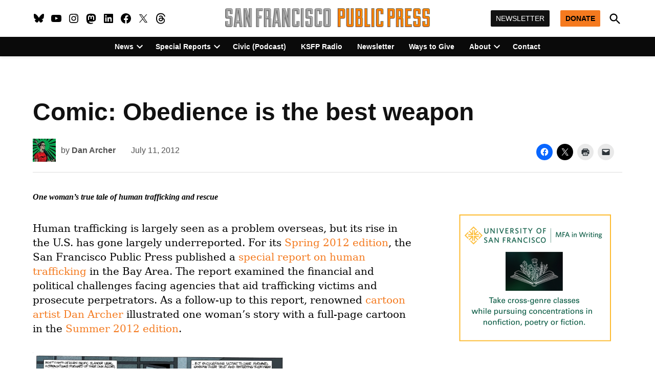

--- FILE ---
content_type: text/html; charset=UTF-8
request_url: https://www.sfpublicpress.org/comic-obedience-is-the-best-weapon/
body_size: 37445
content:
<!doctype html>
<html lang="en-US">
<head>
	<meta charset="UTF-8" />
	<meta name="viewport" content="width=device-width, initial-scale=1" />
	<link rel="profile" href="https://gmpg.org/xfn/11" />
	<meta name='robots' content='index, follow, max-image-preview:large, max-snippet:-1, max-video-preview:-1' />
	<style>img:is([sizes="auto" i],[sizes^="auto," i]){contain-intrinsic-size: 3000px 1500px}</style>
	<link rel='preconnect' href='https://i0.wp.com' >

	<!-- This site is optimized with the Yoast SEO plugin v26.3 - https://yoast.com/wordpress/plugins/seo/ -->
	<title>Comic: Obedience is the best weapon - San Francisco Public Press</title><link rel="preload" href="https://www.sfpublicpress.org/wp-content/uploads/2025/11/Ad-728x90-1.png" as="image" fetchpriority="high"><link rel="preload" href="https://i0.wp.com/www.sfpublicpress.org/wp-content/uploads/2025/09/San-Francisco-Public-Press-masthead-logo.png?fit=1022%2C97&amp;ssl=1" as="image" imagesrcset="https://i0.wp.com/www.sfpublicpress.org/wp-content/uploads/2025/09/San-Francisco-Public-Press-masthead-logo.png?w=1022&amp;ssl=1 1022w, https://i0.wp.com/www.sfpublicpress.org/wp-content/uploads/2025/09/San-Francisco-Public-Press-masthead-logo.png?resize=300%2C28&amp;ssl=1 300w, https://i0.wp.com/www.sfpublicpress.org/wp-content/uploads/2025/09/San-Francisco-Public-Press-masthead-logo.png?resize=150%2C14&amp;ssl=1 150w, https://i0.wp.com/www.sfpublicpress.org/wp-content/uploads/2025/09/San-Francisco-Public-Press-masthead-logo.png?resize=768%2C73&amp;ssl=1 768w, https://i0.wp.com/www.sfpublicpress.org/wp-content/uploads/2025/09/San-Francisco-Public-Press-masthead-logo.png?resize=780%2C74&amp;ssl=1 780w, https://i0.wp.com/www.sfpublicpress.org/wp-content/uploads/2025/09/San-Francisco-Public-Press-masthead-logo.png?resize=400%2C38&amp;ssl=1 400w, https://i0.wp.com/www.sfpublicpress.org/wp-content/uploads/2025/09/San-Francisco-Public-Press-masthead-logo.png?fit=1022%2C97&amp;ssl=1&amp;w=370 370w" imagesizes="(max-width: 1022px) 100vw, 1022px" fetchpriority="high"><style id="perfmatters-used-css">#page{overflow:initial !important;}@starting-style{opacity:0;}@starting-style{}@starting-style{}:root{--newspack-listings--background:#fff;--newspack-listings--background-screen:#f1f1f1;--newspack-listings--primary:#003da5;--newspack-listings--secondary:#555;--newspack-listings--grey-dark:#1e1e1e;--newspack-listings--grey-medium:#757575;--newspack-listings--grey-light:#ddd;--newspack-listings--border:#ccc;--newspack-listings--border-dark:rgba(0,0,0,.124);--newspack-listings--border-light:hsla(0,0%,100%,.124);--newspack-listings--text-main:#111;--newspack-listings--text-light:#767676;}:root{--newspack-listings--background:#fff;--newspack-listings--background-screen:#f1f1f1;--newspack-listings--primary:#003da5;--newspack-listings--secondary:#555;--newspack-listings--grey-dark:#1e1e1e;--newspack-listings--grey-medium:#757575;--newspack-listings--grey-light:#ddd;--newspack-listings--border:#ccc;--newspack-listings--border-dark:rgba(0,0,0,.124);--newspack-listings--border-light:hsla(0,0%,100%,.124);--newspack-listings--text-main:#111;--newspack-listings--text-light:#767676;}.cmplz-blocked-content-container .cmplz-blocked-content-notice .cmplz-blocked-content-notice-body,.cmplz-wp-video .cmplz-blocked-content-notice .cmplz-blocked-content-notice-body{display:block;}@keyframes cmplz-fadein{from{opacity:0;}to{opacity:1;}}</style>
	<link rel="canonical" href="https://www.sfpublicpress.org/comic-obedience-is-the-best-weapon/" />
	<meta property="og:locale" content="en_US" />
	<meta property="og:type" content="article" />
	<meta property="og:title" content="Comic: Obedience is the best weapon - San Francisco Public Press" />
	<meta property="og:description" content="One woman’s true tale of human trafficking and rescue Human trafficking is largely seen as a problem overseas, but its rise in the U.S. has gone largely underreported. For its Spring 2012 edition, the San Francisco Public Press published a special report on human trafficking in the Bay Area. The report examined the financial and political challenges facing agencies that aid trafficking victims and prosecute perpetrators. As a follow-up to this report, renowned cartoon artist Dan Archer illustrated one woman’s story with a full-page cartoon in the Summer 2012 edition." />
	<meta property="og:url" content="https://www.sfpublicpress.org/comic-obedience-is-the-best-weapon/" />
	<meta property="og:site_name" content="San Francisco Public Press" />
	<meta property="article:publisher" content="https://www.facebook.com/SFPublicPress" />
	<meta property="article:published_time" content="2012-07-12T01:28:25+00:00" />
	<meta property="article:modified_time" content="2020-07-03T02:22:56+00:00" />
	<meta property="og:image" content="https://www.sfpublicpress.org/wp-content/uploads/2020/06/dac.jpg" />
	<meta name="author" content="Dan Archer" />
	<meta name="twitter:card" content="summary_large_image" />
	<meta name="twitter:creator" content="@sfpublicpress" />
	<meta name="twitter:site" content="@sfpublicpress" />
	<meta name="twitter:label1" content="Written by" />
	<meta name="twitter:data1" content="Dan Archer" />
	<script type="application/ld+json" class="yoast-schema-graph">{"@context":"https://schema.org","@graph":[{"@type":"Article","@id":"https://www.sfpublicpress.org/comic-obedience-is-the-best-weapon/#article","isPartOf":{"@id":"https://www.sfpublicpress.org/comic-obedience-is-the-best-weapon/"},"author":[{"@id":"https://www.sfpublicpress.org/#/schema/person/8b1653f6202ebc4ed54ff40cb742affd"}],"headline":"Comic: Obedience is the best weapon","datePublished":"2012-07-12T01:28:25+00:00","dateModified":"2020-07-03T02:22:56+00:00","mainEntityOfPage":{"@id":"https://www.sfpublicpress.org/comic-obedience-is-the-best-weapon/"},"wordCount":100,"commentCount":0,"publisher":{"@id":"https://www.sfpublicpress.org/#organization"},"image":{"@id":"https://www.sfpublicpress.org/comic-obedience-is-the-best-weapon/#primaryimage"},"thumbnailUrl":"https://www.sfpublicpress.org/wp-content/uploads/2020/06/dac.jpg","articleSection":["Arts &amp; Culture","California","Health","Human Trafficking","Public Safety"],"inLanguage":"en-US","potentialAction":[{"@type":"CommentAction","name":"Comment","target":["https://www.sfpublicpress.org/comic-obedience-is-the-best-weapon/#respond"]}]},{"@type":"WebPage","@id":"https://www.sfpublicpress.org/comic-obedience-is-the-best-weapon/","url":"https://www.sfpublicpress.org/comic-obedience-is-the-best-weapon/","name":"Comic: Obedience is the best weapon - San Francisco Public Press","isPartOf":{"@id":"https://www.sfpublicpress.org/#website"},"primaryImageOfPage":{"@id":"https://www.sfpublicpress.org/comic-obedience-is-the-best-weapon/#primaryimage"},"image":{"@id":"https://www.sfpublicpress.org/comic-obedience-is-the-best-weapon/#primaryimage"},"thumbnailUrl":"https://www.sfpublicpress.org/wp-content/uploads/2020/06/dac.jpg","datePublished":"2012-07-12T01:28:25+00:00","dateModified":"2020-07-03T02:22:56+00:00","breadcrumb":{"@id":"https://www.sfpublicpress.org/comic-obedience-is-the-best-weapon/#breadcrumb"},"inLanguage":"en-US","potentialAction":[{"@type":"ReadAction","target":["https://www.sfpublicpress.org/comic-obedience-is-the-best-weapon/"]}]},{"@type":"ImageObject","inLanguage":"en-US","@id":"https://www.sfpublicpress.org/comic-obedience-is-the-best-weapon/#primaryimage","url":"https://i0.wp.com/www.sfpublicpress.org/wp-content/uploads/2020/06/dac.jpg?fit=1521%2C2515&ssl=1","contentUrl":"https://i0.wp.com/www.sfpublicpress.org/wp-content/uploads/2020/06/dac.jpg?fit=1521%2C2515&ssl=1","width":1521,"height":2515},{"@type":"BreadcrumbList","@id":"https://www.sfpublicpress.org/comic-obedience-is-the-best-weapon/#breadcrumb","itemListElement":[{"@type":"ListItem","position":1,"name":"Home","item":"https://www.sfpublicpress.org/"},{"@type":"ListItem","position":2,"name":"Comic: Obedience is the best weapon"}]},{"@type":"WebSite","@id":"https://www.sfpublicpress.org/#website","url":"https://www.sfpublicpress.org/","name":"San Francisco Public Press","description":"Independent, Nonprofit, In-Depth Local News","publisher":{"@id":"https://www.sfpublicpress.org/#organization"},"potentialAction":[{"@type":"SearchAction","target":{"@type":"EntryPoint","urlTemplate":"https://www.sfpublicpress.org/?s={search_term_string}"},"query-input":{"@type":"PropertyValueSpecification","valueRequired":true,"valueName":"search_term_string"}}],"inLanguage":"en-US"},{"@type":"Organization","@id":"https://www.sfpublicpress.org/#organization","name":"San Francisco Public Press","url":"https://www.sfpublicpress.org/","logo":{"@type":"ImageObject","inLanguage":"en-US","@id":"https://www.sfpublicpress.org/#/schema/logo/image/","url":"https://www.sfpublicpress.org/wp-content/uploads/2025/08/Square-P-logo.png","contentUrl":"https://www.sfpublicpress.org/wp-content/uploads/2025/08/Square-P-logo.png","width":1944,"height":1944,"caption":"San Francisco Public Press"},"image":{"@id":"https://www.sfpublicpress.org/#/schema/logo/image/"},"sameAs":["https://www.facebook.com/SFPublicPress","https://x.com/sfpublicpress","https://www.instagram.com/sfpublicpress/","https://www.linkedin.com/company/sfpublicpress/","https://www.youtube.com/user/SFPublicPress","https://bsky.app/profile/sfpublicpress.bsky.social"]},{"@type":"Person","@id":"https://www.sfpublicpress.org/#/schema/person/8b1653f6202ebc4ed54ff40cb742affd","name":"Dan Archer","image":{"@type":"ImageObject","inLanguage":"en-US","@id":"https://www.sfpublicpress.org/#/schema/person/image/64739f63fa18d55cfd2fb8412deb171b","url":"https://secure.gravatar.com/avatar/018830055e424fdfe03fa8907fb7cbc1ab3b00527e3afd1afe04f7c7a1d4965b?s=96&d=https%3A%2F%2Fi0.wp.com%2Fwww.sfpublicpress.org%2Fwp-content%2Fuploads%2F2025%2F08%2FSquare-P-logo.png%3Ffit%3D150%252C150%26ssl%3D1&r=g","contentUrl":"https://secure.gravatar.com/avatar/018830055e424fdfe03fa8907fb7cbc1ab3b00527e3afd1afe04f7c7a1d4965b?s=96&d=https%3A%2F%2Fi0.wp.com%2Fwww.sfpublicpress.org%2Fwp-content%2Fuploads%2F2025%2F08%2FSquare-P-logo.png%3Ffit%3D150%252C150%26ssl%3D1&r=g","caption":"Dan Archer"},"url":"https://www.sfpublicpress.org/author/dan-archer/"}]}</script>
	<!-- / Yoast SEO plugin. -->


<link rel='dns-prefetch' href='//stats.wp.com' />
<link rel='dns-prefetch' href='//cdn.parsely.com' />
<link rel='dns-prefetch' href='//secure.gravatar.com' />
<link rel='dns-prefetch' href='//www.googletagmanager.com' />
<link rel='dns-prefetch' href='//use.typekit.net' />
<link rel='preconnect' href='//c0.wp.com' />
<link rel='preconnect' href='//i0.wp.com' />
<link rel="alternate" type="application/rss+xml" title="San Francisco Public Press &raquo; Feed" href="https://www.sfpublicpress.org/feed/" />
<link rel="alternate" type="application/rss+xml" title="San Francisco Public Press &raquo; Comments Feed" href="https://www.sfpublicpress.org/comments/feed/" />
<link rel="alternate" type="application/rss+xml" title="San Francisco Public Press &raquo; Comic: Obedience is the best weapon Comments Feed" href="https://www.sfpublicpress.org/comic-obedience-is-the-best-weapon/feed/" />
<link rel="stylesheet" id="jetpack_related-posts-css" media="all" data-pmdelayedstyle="https://www.sfpublicpress.org/wp-content/plugins/jetpack/modules/related-posts/related-posts.css?ver=20240116">
<link rel='stylesheet' id='wp-block-library-css' href='https://c0.wp.com/c/6.8.3/wp-includes/css/dist/block-library/style.min.css' media='all' />
<style id='wp-block-library-theme-inline-css'>.wp-block-audio :where(figcaption){color:#555;font-size:13px;text-align:center}.is-dark-theme .wp-block-audio :where(figcaption){color:#ffffffa6}.wp-block-audio{margin:0 0 1em}.wp-block-code{border:1px solid #ccc;border-radius:4px;font-family:Menlo,Consolas,monaco,monospace;padding:.8em 1em}.wp-block-embed :where(figcaption){color:#555;font-size:13px;text-align:center}.is-dark-theme .wp-block-embed :where(figcaption){color:#ffffffa6}.wp-block-embed{margin:0 0 1em}.blocks-gallery-caption{color:#555;font-size:13px;text-align:center}.is-dark-theme .blocks-gallery-caption{color:#ffffffa6}:root :where(.wp-block-image figcaption){color:#555;font-size:13px;text-align:center}.is-dark-theme :root :where(.wp-block-image figcaption){color:#ffffffa6}.wp-block-image{margin:0 0 1em}.wp-block-pullquote{border-bottom:4px solid;border-top:4px solid;color:currentColor;margin-bottom:1.75em}.wp-block-pullquote cite,.wp-block-pullquote footer,.wp-block-pullquote__citation{color:currentColor;font-size:.8125em;font-style:normal;text-transform:uppercase}.wp-block-quote{border-left:.25em solid;margin:0 0 1.75em;padding-left:1em}.wp-block-quote cite,.wp-block-quote footer{color:currentColor;font-size:.8125em;font-style:normal;position:relative}.wp-block-quote:where(.has-text-align-right){border-left:none;border-right:.25em solid;padding-left:0;padding-right:1em}.wp-block-quote:where(.has-text-align-center){border:none;padding-left:0}.wp-block-quote.is-large,.wp-block-quote.is-style-large,.wp-block-quote:where(.is-style-plain){border:none}.wp-block-search .wp-block-search__label{font-weight:700}.wp-block-search__button{border:1px solid #ccc;padding:.375em .625em}:where(.wp-block-group.has-background){padding:1.25em 2.375em}.wp-block-separator.has-css-opacity{opacity:.4}.wp-block-separator{border:none;border-bottom:2px solid;margin-left:auto;margin-right:auto}.wp-block-separator.has-alpha-channel-opacity{opacity:1}.wp-block-separator:not(.is-style-wide):not(.is-style-dots){width:100px}.wp-block-separator.has-background:not(.is-style-dots){border-bottom:none;height:1px}.wp-block-separator.has-background:not(.is-style-wide):not(.is-style-dots){height:2px}.wp-block-table{margin:0 0 1em}.wp-block-table td,.wp-block-table th{word-break:normal}.wp-block-table :where(figcaption){color:#555;font-size:13px;text-align:center}.is-dark-theme .wp-block-table :where(figcaption){color:#ffffffa6}.wp-block-video :where(figcaption){color:#555;font-size:13px;text-align:center}.is-dark-theme .wp-block-video :where(figcaption){color:#ffffffa6}.wp-block-video{margin:0 0 1em}:root :where(.wp-block-template-part.has-background){margin-bottom:0;margin-top:0;padding:1.25em 2.375em}</style>
<style id='classic-theme-styles-inline-css'>.wp-block-button__link{color:#fff;background-color:#32373c;border-radius:9999px;box-shadow:none;text-decoration:none;padding:calc(.667em + 2px) calc(1.333em + 2px);font-size:1.125em}.wp-block-file__button{background:#32373c;color:#fff;text-decoration:none}</style>
<style id='co-authors-plus-coauthors-style-inline-css'>.wp-block-co-authors-plus-coauthors.is-layout-flow [class*=wp-block-co-authors-plus]{display:inline}</style>
<style id='co-authors-plus-avatar-style-inline-css'>.wp-block-co-authors-plus-avatar :where(img){height:auto;max-width:100%;vertical-align:bottom}.wp-block-co-authors-plus-coauthors.is-layout-flow .wp-block-co-authors-plus-avatar :where(img){vertical-align:middle}.wp-block-co-authors-plus-avatar:is(.alignleft,.alignright){display:table}.wp-block-co-authors-plus-avatar.aligncenter{display:table;margin-inline:auto}</style>
<style id='co-authors-plus-image-style-inline-css'>.wp-block-co-authors-plus-image{margin-bottom:0}.wp-block-co-authors-plus-image :where(img){height:auto;max-width:100%;vertical-align:bottom}.wp-block-co-authors-plus-coauthors.is-layout-flow .wp-block-co-authors-plus-image :where(img){vertical-align:middle}.wp-block-co-authors-plus-image:is(.alignfull,.alignwide) :where(img){width:100%}.wp-block-co-authors-plus-image:is(.alignleft,.alignright){display:table}.wp-block-co-authors-plus-image.aligncenter{display:table;margin-inline:auto}</style>
<style id='wp-parsely-recommendations-style-inline-css'>.parsely-recommendations-list-title{font-size:1.2em}.parsely-recommendations-list{list-style:none;padding:unset}.parsely-recommendations-cardbody{overflow:hidden;padding:.8em;text-overflow:ellipsis;white-space:nowrap}.parsely-recommendations-cardmedia{padding:.8em .8em 0}</style>
<link rel='stylesheet' id='mediaelement-css' href='https://c0.wp.com/c/6.8.3/wp-includes/js/mediaelement/mediaelementplayer-legacy.min.css' media='all' />
<link rel='stylesheet' id='wp-mediaelement-css' href='https://c0.wp.com/c/6.8.3/wp-includes/js/mediaelement/wp-mediaelement.min.css' media='all' />
<style id='jetpack-sharing-buttons-style-inline-css'>.jetpack-sharing-buttons__services-list{display:flex;flex-direction:row;flex-wrap:wrap;gap:0;list-style-type:none;margin:5px;padding:0}.jetpack-sharing-buttons__services-list.has-small-icon-size{font-size:12px}.jetpack-sharing-buttons__services-list.has-normal-icon-size{font-size:16px}.jetpack-sharing-buttons__services-list.has-large-icon-size{font-size:24px}.jetpack-sharing-buttons__services-list.has-huge-icon-size{font-size:36px}@media print{.jetpack-sharing-buttons__services-list{display:none!important}}.editor-styles-wrapper .wp-block-jetpack-sharing-buttons{gap:0;padding-inline-start:0}ul.jetpack-sharing-buttons__services-list.has-background{padding:1.25em 2.375em}</style>
<style id='global-styles-inline-css'>:root{--wp--preset--aspect-ratio--square: 1;--wp--preset--aspect-ratio--4-3: 4/3;--wp--preset--aspect-ratio--3-4: 3/4;--wp--preset--aspect-ratio--3-2: 3/2;--wp--preset--aspect-ratio--2-3: 2/3;--wp--preset--aspect-ratio--16-9: 16/9;--wp--preset--aspect-ratio--9-16: 9/16;--wp--preset--color--black: #000000;--wp--preset--color--cyan-bluish-gray: #abb8c3;--wp--preset--color--white: #FFFFFF;--wp--preset--color--pale-pink: #f78da7;--wp--preset--color--vivid-red: #cf2e2e;--wp--preset--color--luminous-vivid-orange: #ff6900;--wp--preset--color--luminous-vivid-amber: #fcb900;--wp--preset--color--light-green-cyan: #7bdcb5;--wp--preset--color--vivid-green-cyan: #00d084;--wp--preset--color--pale-cyan-blue: #8ed1fc;--wp--preset--color--vivid-cyan-blue: #0693e3;--wp--preset--color--vivid-purple: #9b51e0;--wp--preset--color--primary: #f57a1f;--wp--preset--color--primary-variation: #cd5200;--wp--preset--color--secondary: #096db9;--wp--preset--color--secondary-variation: #004591;--wp--preset--color--dark-gray: #111111;--wp--preset--color--medium-gray: #767676;--wp--preset--color--light-gray: #EEEEEE;--wp--preset--gradient--vivid-cyan-blue-to-vivid-purple: linear-gradient(135deg,rgba(6,147,227,1) 0%,rgb(155,81,224) 100%);--wp--preset--gradient--light-green-cyan-to-vivid-green-cyan: linear-gradient(135deg,rgb(122,220,180) 0%,rgb(0,208,130) 100%);--wp--preset--gradient--luminous-vivid-amber-to-luminous-vivid-orange: linear-gradient(135deg,rgba(252,185,0,1) 0%,rgba(255,105,0,1) 100%);--wp--preset--gradient--luminous-vivid-orange-to-vivid-red: linear-gradient(135deg,rgba(255,105,0,1) 0%,rgb(207,46,46) 100%);--wp--preset--gradient--very-light-gray-to-cyan-bluish-gray: linear-gradient(135deg,rgb(238,238,238) 0%,rgb(169,184,195) 100%);--wp--preset--gradient--cool-to-warm-spectrum: linear-gradient(135deg,rgb(74,234,220) 0%,rgb(151,120,209) 20%,rgb(207,42,186) 40%,rgb(238,44,130) 60%,rgb(251,105,98) 80%,rgb(254,248,76) 100%);--wp--preset--gradient--blush-light-purple: linear-gradient(135deg,rgb(255,206,236) 0%,rgb(152,150,240) 100%);--wp--preset--gradient--blush-bordeaux: linear-gradient(135deg,rgb(254,205,165) 0%,rgb(254,45,45) 50%,rgb(107,0,62) 100%);--wp--preset--gradient--luminous-dusk: linear-gradient(135deg,rgb(255,203,112) 0%,rgb(199,81,192) 50%,rgb(65,88,208) 100%);--wp--preset--gradient--pale-ocean: linear-gradient(135deg,rgb(255,245,203) 0%,rgb(182,227,212) 50%,rgb(51,167,181) 100%);--wp--preset--gradient--electric-grass: linear-gradient(135deg,rgb(202,248,128) 0%,rgb(113,206,126) 100%);--wp--preset--gradient--midnight: linear-gradient(135deg,rgb(2,3,129) 0%,rgb(40,116,252) 100%);--wp--preset--gradient--grad-1: linear-gradient( 135deg,rgb( 245,122,31) 0%,rgb( 205,82,0) 100% );--wp--preset--gradient--grad-2: linear-gradient( 135deg,rgb( 9,109,185) 0%,rgb( 0,69,145) 100% );--wp--preset--gradient--grad-3: linear-gradient( 135deg,rgb( 17,17,17 ) 0%,rgb( 85,85,85 ) 100% );--wp--preset--gradient--grad-4: linear-gradient( 135deg,rgb( 68,68,68 ) 0%,rgb( 136,136,136 ) 100% );--wp--preset--gradient--grad-5: linear-gradient( 135deg,rgb( 119,119,119 ) 0%,rgb( 221,221,221 ) 100% );--wp--preset--gradient--grad-6: linear-gradient( 135deg,rgb( 221,221,221 ) 0%,rgb( 255,255,255 ) 100% );--wp--preset--font-size--small: 16px;--wp--preset--font-size--medium: 20px;--wp--preset--font-size--large: 36px;--wp--preset--font-size--x-large: 42px;--wp--preset--font-size--normal: 20px;--wp--preset--font-size--huge: 44px;--wp--preset--spacing--20: 0.44rem;--wp--preset--spacing--30: 0.67rem;--wp--preset--spacing--40: 1rem;--wp--preset--spacing--50: 1.5rem;--wp--preset--spacing--60: 2.25rem;--wp--preset--spacing--70: 3.38rem;--wp--preset--spacing--80: 5.06rem;--wp--preset--shadow--natural: 6px 6px 9px rgba(0,0,0,0.2);--wp--preset--shadow--deep: 12px 12px 50px rgba(0,0,0,0.4);--wp--preset--shadow--sharp: 6px 6px 0px rgba(0,0,0,0.2);--wp--preset--shadow--outlined: 6px 6px 0px -3px rgba(255,255,255,1),6px 6px rgba(0,0,0,1);--wp--preset--shadow--crisp: 6px 6px 0px rgba(0,0,0,1);}:where(.is-layout-flex){gap: 0.5em;}:where(.is-layout-grid){gap: 0.5em;}body .is-layout-flex{display: flex;}.is-layout-flex{flex-wrap: wrap;align-items: center;}.is-layout-flex > :is(*,div){margin: 0;}body .is-layout-grid{display: grid;}.is-layout-grid > :is(*,div){margin: 0;}:where(.wp-block-columns.is-layout-flex){gap: 2em;}:where(.wp-block-columns.is-layout-grid){gap: 2em;}:where(.wp-block-post-template.is-layout-flex){gap: 1.25em;}:where(.wp-block-post-template.is-layout-grid){gap: 1.25em;}.has-black-color{color: var(--wp--preset--color--black) !important;}.has-cyan-bluish-gray-color{color: var(--wp--preset--color--cyan-bluish-gray) !important;}.has-white-color{color: var(--wp--preset--color--white) !important;}.has-pale-pink-color{color: var(--wp--preset--color--pale-pink) !important;}.has-vivid-red-color{color: var(--wp--preset--color--vivid-red) !important;}.has-luminous-vivid-orange-color{color: var(--wp--preset--color--luminous-vivid-orange) !important;}.has-luminous-vivid-amber-color{color: var(--wp--preset--color--luminous-vivid-amber) !important;}.has-light-green-cyan-color{color: var(--wp--preset--color--light-green-cyan) !important;}.has-vivid-green-cyan-color{color: var(--wp--preset--color--vivid-green-cyan) !important;}.has-pale-cyan-blue-color{color: var(--wp--preset--color--pale-cyan-blue) !important;}.has-vivid-cyan-blue-color{color: var(--wp--preset--color--vivid-cyan-blue) !important;}.has-vivid-purple-color{color: var(--wp--preset--color--vivid-purple) !important;}.has-black-background-color{background-color: var(--wp--preset--color--black) !important;}.has-cyan-bluish-gray-background-color{background-color: var(--wp--preset--color--cyan-bluish-gray) !important;}.has-white-background-color{background-color: var(--wp--preset--color--white) !important;}.has-pale-pink-background-color{background-color: var(--wp--preset--color--pale-pink) !important;}.has-vivid-red-background-color{background-color: var(--wp--preset--color--vivid-red) !important;}.has-luminous-vivid-orange-background-color{background-color: var(--wp--preset--color--luminous-vivid-orange) !important;}.has-luminous-vivid-amber-background-color{background-color: var(--wp--preset--color--luminous-vivid-amber) !important;}.has-light-green-cyan-background-color{background-color: var(--wp--preset--color--light-green-cyan) !important;}.has-vivid-green-cyan-background-color{background-color: var(--wp--preset--color--vivid-green-cyan) !important;}.has-pale-cyan-blue-background-color{background-color: var(--wp--preset--color--pale-cyan-blue) !important;}.has-vivid-cyan-blue-background-color{background-color: var(--wp--preset--color--vivid-cyan-blue) !important;}.has-vivid-purple-background-color{background-color: var(--wp--preset--color--vivid-purple) !important;}.has-black-border-color{border-color: var(--wp--preset--color--black) !important;}.has-cyan-bluish-gray-border-color{border-color: var(--wp--preset--color--cyan-bluish-gray) !important;}.has-white-border-color{border-color: var(--wp--preset--color--white) !important;}.has-pale-pink-border-color{border-color: var(--wp--preset--color--pale-pink) !important;}.has-vivid-red-border-color{border-color: var(--wp--preset--color--vivid-red) !important;}.has-luminous-vivid-orange-border-color{border-color: var(--wp--preset--color--luminous-vivid-orange) !important;}.has-luminous-vivid-amber-border-color{border-color: var(--wp--preset--color--luminous-vivid-amber) !important;}.has-light-green-cyan-border-color{border-color: var(--wp--preset--color--light-green-cyan) !important;}.has-vivid-green-cyan-border-color{border-color: var(--wp--preset--color--vivid-green-cyan) !important;}.has-pale-cyan-blue-border-color{border-color: var(--wp--preset--color--pale-cyan-blue) !important;}.has-vivid-cyan-blue-border-color{border-color: var(--wp--preset--color--vivid-cyan-blue) !important;}.has-vivid-purple-border-color{border-color: var(--wp--preset--color--vivid-purple) !important;}.has-vivid-cyan-blue-to-vivid-purple-gradient-background{background: var(--wp--preset--gradient--vivid-cyan-blue-to-vivid-purple) !important;}.has-light-green-cyan-to-vivid-green-cyan-gradient-background{background: var(--wp--preset--gradient--light-green-cyan-to-vivid-green-cyan) !important;}.has-luminous-vivid-amber-to-luminous-vivid-orange-gradient-background{background: var(--wp--preset--gradient--luminous-vivid-amber-to-luminous-vivid-orange) !important;}.has-luminous-vivid-orange-to-vivid-red-gradient-background{background: var(--wp--preset--gradient--luminous-vivid-orange-to-vivid-red) !important;}.has-very-light-gray-to-cyan-bluish-gray-gradient-background{background: var(--wp--preset--gradient--very-light-gray-to-cyan-bluish-gray) !important;}.has-cool-to-warm-spectrum-gradient-background{background: var(--wp--preset--gradient--cool-to-warm-spectrum) !important;}.has-blush-light-purple-gradient-background{background: var(--wp--preset--gradient--blush-light-purple) !important;}.has-blush-bordeaux-gradient-background{background: var(--wp--preset--gradient--blush-bordeaux) !important;}.has-luminous-dusk-gradient-background{background: var(--wp--preset--gradient--luminous-dusk) !important;}.has-pale-ocean-gradient-background{background: var(--wp--preset--gradient--pale-ocean) !important;}.has-electric-grass-gradient-background{background: var(--wp--preset--gradient--electric-grass) !important;}.has-midnight-gradient-background{background: var(--wp--preset--gradient--midnight) !important;}.has-small-font-size{font-size: var(--wp--preset--font-size--small) !important;}.has-medium-font-size{font-size: var(--wp--preset--font-size--medium) !important;}.has-large-font-size{font-size: var(--wp--preset--font-size--large) !important;}.has-x-large-font-size{font-size: var(--wp--preset--font-size--x-large) !important;}:where(.wp-block-post-template.is-layout-flex){gap: 1.25em;}:where(.wp-block-post-template.is-layout-grid){gap: 1.25em;}:where(.wp-block-columns.is-layout-flex){gap: 2em;}:where(.wp-block-columns.is-layout-grid){gap: 2em;}:root :where(.wp-block-pullquote){font-size: 1.5em;line-height: 1.6;}</style>
<link rel="stylesheet" id="newspack-ads-media-kit-frontend-css" media="all" data-pmdelayedstyle="https://www.sfpublicpress.org/wp-content/plugins/newspack-ads/dist/media-kit-frontend.css?ver=1761831387">
<link rel="stylesheet" id="newspack-ads-frontend-css" media="all" data-pmdelayedstyle="https://www.sfpublicpress.org/wp-content/plugins/newspack-ads/includes/../dist/frontend.css?ver=f88039e9622048a89527">
<link rel='stylesheet' id='newspack-blocks-block-styles-stylesheet-css' href='https://www.sfpublicpress.org/wp-content/plugins/newspack-blocks/dist/block_styles.css?ver=4.17.4' media='all' />
<link rel="stylesheet" id="newspack-listings-curated-list-css" media="all" data-pmdelayedstyle="https://www.sfpublicpress.org/wp-content/plugins/newspack-listings/dist/curated-list.css?ver=3.4.1">
<link rel="stylesheet" id="foundation-events-styles-css" media="all" data-pmdelayedstyle="https://www.sfpublicpress.org/wp-content/plugins/newspack-manager/includes/foundation/events/styles.css?ver=1762790412">
<link rel="stylesheet" id="foundation-locations-styles-css" media="all" data-pmdelayedstyle="https://www.sfpublicpress.org/wp-content/plugins/newspack-manager/includes/foundation/locations/styles.css?ver=1762790412">
<link rel="stylesheet" id="foundation-movies-styles-css" media="all" data-pmdelayedstyle="https://www.sfpublicpress.org/wp-content/plugins/newspack-manager/includes/foundation/movies/styles.css?ver=1762790412">
<link rel='stylesheet' id='newspack-newsletters-subscriptions-css' href='https://www.sfpublicpress.org/wp-content/plugins/newspack-newsletters/includes/../dist/subscriptions.css?ver=1762382012' media='all' />
<link rel='stylesheet' id='wp-components-css' href='https://c0.wp.com/c/6.8.3/wp-includes/css/dist/components/style.min.css' media='all' />
<link rel='stylesheet' id='newspack-commons-css' href='https://www.sfpublicpress.org/wp-content/plugins/newspack-plugin/dist/commons.css?ver=6.24.3' media='all' />
<link rel='stylesheet' id='newspack-reader-auth-css' href='https://www.sfpublicpress.org/wp-content/plugins/newspack-plugin/dist/reader-auth.css?ver=6.24.3' media='all' />
<link rel='stylesheet' id='newspack-corrections-single-css' href='https://www.sfpublicpress.org/wp-content/plugins/newspack-plugin/dist/other-scripts/corrections.css?ver=6.24.3' media='all' />
<link rel='stylesheet' id='newspack-content_gate-block-patterns-css' href='https://www.sfpublicpress.org/wp-content/plugins/newspack-plugin/dist/content-gate-block-patterns.css?ver=6.24.3' media='all' />
<link rel='stylesheet' id='newspack-ui-css' href='https://www.sfpublicpress.org/wp-content/plugins/newspack-plugin/dist/newspack-ui.css?ver=6.24.3' media='all' />
<link rel='stylesheet' id='newspack-popups-view-css' href='https://www.sfpublicpress.org/wp-content/plugins/newspack-popups/includes/../dist/view.css?ver=1762790383' media='all' />
<link rel="stylesheet" id="jetpack-instant-search-css" media="all" data-pmdelayedstyle="https://www.sfpublicpress.org/wp-content/plugins/jetpack/jetpack_vendor/automattic/jetpack-search/build/instant-search/jp-search.chunk-main-payload.css?minify=false&#038;ver=a9cf87fff4e38de9bc98">
<link rel="stylesheet" id="cmplz-general-css" media="all" data-pmdelayedstyle="https://www.sfpublicpress.org/wp-content/plugins/complianz-gdpr/assets/css/cookieblocker.min.css?ver=1762180548">
<link rel='stylesheet' id='newspack-style-css' href='https://www.sfpublicpress.org/wp-content/themes/newspack-scott/style.css?ver=2.15.0' media='all' />
<link rel='stylesheet' id='newspack-print-style-css' href='https://www.sfpublicpress.org/wp-content/themes/newspack-theme/styles/print.css?ver=2.15.0' media='print' />
<link rel="stylesheet" id="newspack-font-import-css" media="all" data-pmdelayedstyle="//use.typekit.net/ogu0fkm.css?ver=6.7.2">
<link rel='stylesheet' id='newspack-sponsors-style-css' href='https://www.sfpublicpress.org/wp-content/themes/newspack-theme/styles/newspack-sponsors.css?ver=2.15.0' media='all' />
<link rel='stylesheet' id='sharedaddy-css' href='https://www.sfpublicpress.org/wp-content/plugins/jetpack/modules/sharedaddy/sharing.css?ver=15.3-a.1' media='all' />
<link rel='stylesheet' id='social-logos-css' href='https://www.sfpublicpress.org/wp-content/plugins/jetpack/_inc/social-logos/social-logos.min.css?ver=15.3-a.1' media='all' />
<script id="jetpack_related-posts-js-extra" type="pmdelayedscript" data-cfasync="false" data-no-optimize="1" data-no-defer="1" data-no-minify="1">
var related_posts_js_options = {"post_heading":"h4"};
</script>
<script src="https://www.sfpublicpress.org/wp-content/plugins/jetpack/_inc/build/related-posts/related-posts.min.js?ver=20240116" id="jetpack_related-posts-js" type="pmdelayedscript" data-cfasync="false" data-no-optimize="1" data-no-defer="1" data-no-minify="1"></script>
<script src="https://c0.wp.com/c/6.8.3/wp-includes/js/jquery/jquery.min.js" id="jquery-core-js"></script>
<script src="https://c0.wp.com/c/6.8.3/wp-includes/js/jquery/jquery-migrate.min.js" id="jquery-migrate-js"></script>

<!-- Google tag (gtag.js) snippet added by Site Kit -->
<!-- Google Analytics snippet added by Site Kit -->
<script src="https://www.googletagmanager.com/gtag/js?id=G-9LW4YMKP4P" id="google_gtagjs-js" async type="pmdelayedscript" data-cfasync="false" data-no-optimize="1" data-no-defer="1" data-no-minify="1"></script>
<script id="google_gtagjs-js-after" type="pmdelayedscript" data-cfasync="false" data-no-optimize="1" data-no-defer="1" data-no-minify="1">
window.dataLayer = window.dataLayer || [];function gtag(){dataLayer.push(arguments);}
gtag("set","linker",{"domains":["www.sfpublicpress.org"]});
gtag("js", new Date());
gtag("set", "developer_id.dZTNiMT", true);
gtag("config", "G-9LW4YMKP4P", {"transport_type":"beacon"});
 window._googlesitekit = window._googlesitekit || {}; window._googlesitekit.throttledEvents = []; window._googlesitekit.gtagEvent = (name, data) => { var key = JSON.stringify( { name, data } ); if ( !! window._googlesitekit.throttledEvents[ key ] ) { return; } window._googlesitekit.throttledEvents[ key ] = true; setTimeout( () => { delete window._googlesitekit.throttledEvents[ key ]; }, 5 ); gtag( "event", name, { ...data, event_source: "site-kit" } ); };
</script>
<link rel="https://api.w.org/" href="https://www.sfpublicpress.org/wp-json/" /><link rel="alternate" title="JSON" type="application/json" href="https://www.sfpublicpress.org/wp-json/wp/v2/posts/2287" /><link rel="EditURI" type="application/rsd+xml" title="RSD" href="https://www.sfpublicpress.org/xmlrpc.php?rsd" />

<link rel='shortlink' href='https://www.sfpublicpress.org/?p=2287' />
		<!-- Custom Logo: hide header text -->
		<style id="custom-logo-css">.site-title{position: absolute;clip-path: inset(50%);}</style>
		<link rel="alternate" title="oEmbed (JSON)" type="application/json+oembed" href="https://www.sfpublicpress.org/wp-json/oembed/1.0/embed?url=https%3A%2F%2Fwww.sfpublicpress.org%2Fcomic-obedience-is-the-best-weapon%2F" />
<link rel="alternate" title="oEmbed (XML)" type="text/xml+oembed" href="https://www.sfpublicpress.org/wp-json/oembed/1.0/embed?url=https%3A%2F%2Fwww.sfpublicpress.org%2Fcomic-obedience-is-the-best-weapon%2F&#038;format=xml" />
<meta name="generator" content="Site Kit by Google 1.165.0" /><!-- Google tag (gtag.js) -->
<script async src="https://www.googletagmanager.com/gtag/js?id=G-9LW4YMKP4P" type="pmdelayedscript" data-cfasync="false" data-no-optimize="1" data-no-defer="1" data-no-minify="1"></script>
<script type="pmdelayedscript" data-cfasync="false" data-no-optimize="1" data-no-defer="1" data-no-minify="1">
  window.dataLayer = window.dataLayer || [];
  function gtag(){dataLayer.push(arguments);}
  gtag('js', new Date());

  gtag('config', 'G-9LW4YMKP4P');
</script>
<script src="https://api.bloomerang.co/v1/WebsiteVisit?ApiKey=pub_71db55f7-50d2-11ed-b5aa-02b553197f7b" type="text/javascript" defer></script>
		<link rel="manifest" href="https://www.sfpublicpress.org/wp-json/wp/v2/web-app-manifest">
					<meta name="theme-color" content="#fff">
								<meta name="apple-mobile-web-app-capable" content="yes">
				<meta name="mobile-web-app-capable" content="yes">

				<link rel="apple-touch-startup-image" href="https://i0.wp.com/www.sfpublicpress.org/wp-content/uploads/2025/08/cropped-index.png?fit=192%2C192&#038;ssl=1">

				<meta name="apple-mobile-web-app-title" content="San Francisco Public Press">
		<meta name="application-name" content="San Francisco Public Press">
			<style>img#wpstats{display:none}</style>
		<script type="application/ld+json" class="wp-parsely-metadata">{"@context":"https:\/\/schema.org","@type":"NewsArticle","headline":"Comic: Obedience is the best weapon","url":"http:\/\/www.sfpublicpress.org\/comic-obedience-is-the-best-weapon\/","mainEntityOfPage":{"@type":"WebPage","@id":"http:\/\/www.sfpublicpress.org\/comic-obedience-is-the-best-weapon\/"},"thumbnailUrl":"","image":{"@type":"ImageObject","url":""},"articleSection":"Arts &amp; Culture","author":[{"@type":"Person","name":"Dan Archer"}],"creator":["Dan Archer"],"publisher":{"@type":"Organization","name":"San Francisco Public Press","logo":"https:\/\/www.sfpublicpress.org\/wp-content\/uploads\/2025\/04\/71923840-dc896c00-315b-11ea-9874-21bda16bfe0e-1170x111-1.png"},"keywords":[],"dateCreated":"2012-07-12T01:28:25Z","datePublished":"2012-07-12T01:28:25Z","dateModified":"2020-07-03T02:22:56Z"}</script>
	<style type="text/css" id="custom-theme-colors-scott">.mobile-sidebar .article-section-title::before,.mobile-sidebar .accent-header::before{background-color: #e1e1e1;}.h-sb .middle-header-contain{background-color: #ffffff;}.h-sb .top-header-contain{background-color: #f5f5f5;border-bottom-color: #f0f0f0;}.h-sb .site-header,.h-sb .site-title,.h-sb .site-title a:link,.h-sb .site-title a:visited,.h-sb .site-description,.h-sb.h-sh .nav1 .main-menu > li,.h-sb.h-sh .nav1 ul.main-menu > li > a,.h-sb.h-sh .nav1 ul.main-menu > li > a:hover,.h-sb .top-header-contain,.h-sb .middle-header-contain{color: black;}#colophon,#colophon .widget-title,#colophon .social-navigation a,#colophon .widgettitle{color: black;}#colophon .footer-branding .wrapper,#colophon .footer-widgets:first-child{border: 0;}.site-footer .accent-header::before,.site-footer .article-section-title::before{background-color: #dddddd;}</style>
	
	<style type="text/css" id="custom-theme-fonts-scott">.accent-header:not(.widget-title),.article-section-title,.page-title,#secondary .widget-title,.author-bio .accent-header span,#colophon .widget-title,#colophon .widgettitle,#secondary .widgettitle{text-transform: uppercase;}</style>


	<style type="text/css" id="custom-theme-colors">:root{--newspack-theme-color-primary: #f57a1f;--newspack-theme-color-primary-variation: #d75c01;--newspack-theme-color-secondary: #096db9 !important;--newspack-theme-color-secondary-variation: #004591;--newspack-theme-color-primary-darken-5: #f0751a;--newspack-theme-color-primary-darken-10: #eb7015;--newspack-theme-color-primary-against-white: dimgray;--newspack-theme-color-secondary-against-white: #096db9;--newspack-theme-color-primary-variation-against-white: #d75c01;--newspack-theme-color-secondary-variation-against-white: #004591;--newspack-theme-color-against-primary: black;--newspack-theme-color-against-secondary: white;}input[type="checkbox"]::before{background-image: url("data:image/svg+xml,%3Csvg xmlns='http://www.w3.org/2000/svg' viewBox='0 0 24 24' width='24' height='24'%3E%3Cpath d='M16.7 7.1l-6.3 8.5-3.3-2.5-.9 1.2 4.5 3.4L17.9 8z' fill='white'%3E%3C/path%3E%3C/svg%3E");}.mobile-sidebar{background: #ffffff;}.mobile-sidebar,.mobile-sidebar button:hover,.mobile-sidebar a,.mobile-sidebar a:visited,.mobile-sidebar .nav1 .sub-menu > li > a,.mobile-sidebar .nav1 ul.main-menu > li > a,.mobile-sidebar .nav3 a{color: black;}.h-sb .bottom-header-contain{background: #0a0a0a;}.h-sb .bottom-header-contain .nav1 .main-menu > li,.h-sb .bottom-header-contain .nav1 .main-menu > li > a,.h-sb .bottom-header-contain #search-toggle{color: white;}.site-footer{background: #f1f1f1;}.site-footer,.site-footer a,.site-footer a:hover,.site-footer .widget-title,.site-footer .widgettitle,.site-info{color: black;}.site-footer a:hover,.site-footer .widget a:hover{opacity: 0.7;}.site-info .widget-area .wrapper,.site-info .site-info-contain:first-child{border-top-color: #dddddd;}.button.mb-cta,.button.mb-cta:not(:hover):visited,.tribe_community_edit .button.mb-cta{background-color: #f57a1f;color: black;}</style>
		<style type="text/css" id="newspack-theme-colors-variables">:root{--newspack-primary-color: #f57a1f;--newspack-secondary-color: #096db9;--newspack-cta-color: #f57a1f;--newspack-header-color: #ffffff;--newspack-primary-menu-color: #0a0a0a;--newspack-footer-color: #f1f1f1;--newspack-primary-contrast-color: black;--newspack-secondary-contrast-color: white;--newspack-cta-contrast-color: black;--newspack-header-contrast-color: black;--newspack-primary-menu-contrast-color: white;--newspack-footer-contrast-color: black;}</style>
	
	<style type="text/css" id="custom-theme-fonts">:root{--newspack-theme-font-heading: "tablet-gothic","Helvetica","sans-serif";}:root{--newspack-theme-font-body: "miller-text","Georgia","serif";}.tags-links span:first-child,.cat-links,.page-title,.highlight-menu .menu-label{text-transform: uppercase;}</style>

		<style>.sponsor-label .flag,amp-script .sponsor-label .flag{background: #FED850;color: black;}</style>
	<!-- Custom code to modify FooGallery behaviors and styles -->
<script>
window.addEventListener('load', function() {
    // Function to inject CSS for custom styles
    function setCustomStyles() {
        var style = document.createElement('style');
        style.innerHTML = 
            /* Reduce container width to prevent overflow */
            .foogallery.foogallery-container {
                width: 99.7% !important;
            }

            /* Remove gallery panel border */
            .fg-panel:not(.fg-panel-maximized):not(.fg-panel-fullscreen) {
                border-style: none !important;
                border-width: 0px !important;
            }

            /* Styles for caption text */
            .fg-media-caption-title {
                font-size: 14px !important;
                line-height: 13px !important;
                font-weight: 300 !important;
            }

            /* Custom styles for maximized gallery applied to all selectors */
            .fg-custom-maximized-mobile,
            .fg-custom-maximized-mobile .fg-panel,
            .fg-custom-maximized-mobile .fg-panel-area,
            .fg-custom-maximized-mobile .fg-panel-content,
            .fg-custom-maximized-mobile .fg-panel-area-inner,
            .fg-custom-maximized-mobile .fg-panel-content-inner,
            .fg-custom-maximized-mobile .fg-media {
                padding: 0 !important;
                margin: 0 !important;
                width: 100% !important;
                max-width: 100% !important;
                box-sizing: border-box !important;
                background: transparent !important;
            }

            /* Additional styles for maximized gallery for certain selectors  */
            .fg-custom-maximized-mobile .fg-panel,
            .fg-custom-maximized-mobile .fg-panel-area,
            .fg-custom-maximized-mobile .fg-panel-content,
            .fg-custom-maximized-mobile .fg-panel-area-inner,
            .fg-custom-maximized-mobile .fg-panel-content-inner,
            .fg-custom-maximized-mobile .fg-media {
                min-width: 0 !important;
                float: none !important;
                display: block !important;
            }

            /* Override media positioning */
            /* Target the fg-media div with the fg-custom-maximized-mobile class */
            .fg-custom-maximized-mobile .fg-media {
                left: 0px !important;
            }

            /* Ensure the image spans the full width */
            .fg-custom-maximized-mobile .fg-media-content {
                width: 100% !important;
                height: auto !important;
                display: block !important;
                padding: 0 !important;
                margin: 0 auto !important;
                box-sizing: border-box !important;
            }

            /* Remove any default styles on the fg-panel-thumbs and other elements */
            .fg-custom-maximized-mobile .fg-panel-thumbs,
            .fg-custom-maximized-mobile .fg-panel-info,
            .fg-custom-maximized-mobile .fg-panel-cart {
                padding: 0 !important;
                margin: 0 !important;
                display: none !important; /* Hide if not needed */
            }

            /* Position the navigation arrows and buttons over the image */
            .fg-custom-maximized-mobile .fg-panel-buttons {
                position: absolute !important;
                top: 0 !important;
                left: 0 !important;
                width: 100% !important;
                height: 100% !important;
                display: flex !important;
                flex-direction: column !important;
                justify-content: space-between !important;
                pointer-events: none; /* Allow clicks through the container */
            }

            /* Style for the navigation arrows */
            .fg-custom-maximized-mobile .fg-panel-button-prev,
            .fg-custom-maximized-mobile .fg-panel-button-next {
                position: absolute !important;
                top: 73% !important;
                transform: translateY(-50%) !important;
                pointer-events: auto !important;
                z-index: 10 !important;
                background: rgba(0, 0, 0, 0.25) !important; /* Semi-transparent background */
                border-radius: 50% !important;
                width: 40px !important;
                height: 40px !important;
                display: flex !important;
                align-items: center !important;
                justify-content: center !important;
            }

            /* Adjust the left and right positions of the arrows */
            .fg-custom-maximized-mobile .fg-panel-button-prev {
                left: 10px !important;
            }

            .fg-custom-maximized-mobile .fg-panel-button-next {
                right: 10px !important;
            }

            /* Style for the info and maximize buttons */
            .fg-custom-maximized-mobile .fg-panel-button-info,
            .fg-custom-maximized-mobile .fg-panel-button-maximize {
                position: absolute !important;
                top: 10px !important;
                right: 10px !important;
                z-index: 10 !important;
                pointer-events: auto !important;
                background: rgba(0, 0, 0, 0.5) !important; /* Semi-transparent background */
                border-radius: 0 !important; /* Set to 0 for square corners */
                width: 40px !important;
                height: 40px !important;
                display: flex !important;
                align-items: center !important;
                justify-content: center !important;
            }

            /* Stack the info and maximize buttons vertically */
            .fg-custom-maximized-mobile .fg-panel-button-info {
                top: 10px !important;
            }

            .fg-custom-maximized-mobile .fg-panel-button-maximize {
                top: 60px !important;
            }

            /* Ensure the buttons are visible */
            .fg-custom-maximized-mobile .fg-panel-button {
                opacity: 1 !important;
                visibility: visible !important;
                display: block !important;
            }

            /* Hide other buttons if not needed */
            .fg-custom-maximized-mobile .fg-panel-button-progress,
            .fg-custom-maximized-mobile .fg-panel-button-thumbs,
            .fg-custom-maximized-mobile .fg-panel-button-cart,
            .fg-custom-maximized-mobile .fg-panel-button-fullscreen,
            .fg-custom-maximized-mobile .fg-panel-button-close {
                display: none !important;
            }

            /* Remove any left padding or margins */
            .fg-custom-maximized-mobile .fg-panel,
            .fg-custom-maximized-mobile .fg-panel-container,
            .fg-custom-maximized-mobile .fg-panel-fade {
                padding: 0 !important;
                margin: 0 !important;
                width: 100% !important;
                max-width: 100% !important;
            }

            /* Hide the caption if necessary */
            .fg-custom-maximized-mobile .fg-media-caption {
                display: none !important;
            }

        `;
        document.head.appendChild(style);
    }

    // Call the function to set the custom styles for line height
    setCustomStyles();

    // Code to handle click to maximize
    // Select the parent div where the event should be triggered
    var mediaDiv = document.querySelector('.fg-panel-area-inner.fg-panel-content-inner');

    // Select the maximize button
    var maximizeButton = document.querySelector('.fg-panel-button-maximize');

    // Select the information button
    var infoButton = document.querySelector('.fg-panel-button-info');

    // Select the thumbnail panel div (the one to hide on mobile when maximized)
    var thumbsPanel = document.querySelector('.fg-panel-thumbs');

    // Variables to track touch movement for swipe detection
    let touchStartX = 0;
    let touchStartY = 0;
    let touchEndX = 0;
    let touchEndY = 0;

    // Minimum swipe distance threshold to detect swipe
    const minSwipeDistance = 30;

    // Function to check if the info panel is open (based on the aria-pressed attribute)
    function isInfoPanelOpen() {
        return infoButton.getAttribute('aria-pressed') === 'true';
    }

    // Function to check if the gallery is maximized (based on aria-pressed or a similar attribute)
    function isGalleryMaximized() {
        return maximizeButton.getAttribute('aria-pressed') === 'true';
    }

    // Function to check if the user is on a mobile device
    function isMobileDevice() {
        return /Mobi|Android|iPhone|iPad|iPod|BlackBerry|IEMobile|Opera Mini/i.test(navigator.userAgent);
    }

    // Function to handle adding or removing custom classes when maximized/minimized
    function updateGalleryStyles() {
        const galleryContainer = document.querySelector('.fg-panel-area.fg-panel-content');
        const mediaContainers = document.querySelectorAll('.fg-media.fg-media-image');
        const isMaximized = isGalleryMaximized();

        if (isMaximized && isMobileDevice()) {
            // Add custom class when maximized on mobile
            galleryContainer.classList.add('fg-custom-maximized-mobile');
            mediaContainers.forEach(function(mediaContainer) {
                mediaContainer.classList.add('fg-custom-maximized-mobile');
            });
        } else {
            // Remove custom class otherwise
            galleryContainer.classList.remove('fg-custom-maximized-mobile');
            mediaContainers.forEach(function(mediaContainer) {
                mediaContainer.classList.remove('fg-custom-maximized-mobile');
            });
        }
    }

    // Function to handle showing or hiding the thumbs panel on mobile when the gallery is maximized
    function toggleThumbsPanel() {
        if (isGalleryMaximized() && isMobileDevice()) {
            // If the gallery is maximized and it's a mobile device, hide the thumbs panel
            if (thumbsPanel) {
                thumbsPanel.style.display = 'none';
            }
        } else {
            // Show the thumbs panel again if the gallery is minimized or it's not a mobile device
            if (thumbsPanel) {
                thumbsPanel.style.display = '';  // Reset to default
            }
        }
    }

    // Function to handle the maximize button and info panel when the image area is clicked
    function handleButtonClicks() {
        // Trigger the maximize button click
        maximizeButton.click();

        // Use a timeout to ensure the maximize button state updates before checking
        setTimeout(function () {
            const isNowMaximized = isGalleryMaximized();

            // If the gallery is maximized and the info panel is closed, open it
            if (isNowMaximized && !isInfoPanelOpen()) {
                infoButton.click();
            }

            // If the gallery is minimized, close the info panel if it’s open
            if (!isNowMaximized && isInfoPanelOpen()) {
                infoButton.click();
            }

            // Update the gallery styles
            updateGalleryStyles();

            // Toggle the visibility of the thumbs panel on mobile when maximized
            toggleThumbsPanel();
        }, 100);
    }

    // Function to handle the maximize button click directly
    function handleMaximizeButtonClick() {
        // Check the state of the gallery after clicking the maximize button
        setTimeout(function () {
            const isNowMaximized = isGalleryMaximized();

            // If the gallery is minimized, close the info panel if it’s open
            if (!isNowMaximized && isInfoPanelOpen()) {
                infoButton.click();
            }

            // If the gallery is maximized and the info panel is closed, open it
            if (isNowMaximized && !isInfoPanelOpen()) {
                infoButton.click();
            }

            // Update the gallery styles
            updateGalleryStyles();

            // Toggle the visibility of the thumbs panel on mobile when maximized
            toggleThumbsPanel();
        }, 100);
    }

    // Function to detect swipe vs. tap
    function handleTouchEnd(event) {
        const deltaX = touchEndX - touchStartX;
        const deltaY = touchEndY - touchStartY;

        // Check if the movement was a swipe (significant horizontal or vertical movement)
        if (Math.abs(deltaX) > minSwipeDistance || Math.abs(deltaY) > minSwipeDistance) {
            // It's a swipe, so we let the default swipe behavior occur (do nothing)
            return;
        }

        // If it's a tap, handle the button clicks
        handleButtonClicks();
    }

    // Add event listeners for touch (mobile) to detect swipes and taps separately
    mediaDiv.addEventListener('touchstart', function(event) {
        // Store the initial touch positions
        touchStartX = event.touches[0].clientX;
        touchStartY = event.touches[0].clientY;
    });

    mediaDiv.addEventListener('touchend', function(event) {
        // Store the final touch positions
        touchEndX = event.changedTouches[0].clientX;
        touchEndY = event.changedTouches[0].clientY;

        // Call the function to handle swipe or tap
        handleTouchEnd(event);
    });

    // Add a click event listener for desktop users (not mobile)
    mediaDiv.addEventListener('click', function() {
        if (!isMobileDevice()) {
            handleButtonClicks();
        }
    });

    // Add a click event listener to the maximize button itself
    maximizeButton.addEventListener('click', function() {
        handleMaximizeButtonClick();  // Ensure info panel is opened/closed based on gallery state
    });

    // Initial call to set the styles correctly on page load
    updateGalleryStyles();

});
</script><!-- Custom code to modify FooGallery behaviors and styles -->
<script>
window.addEventListener('load', function() {
    // Function to inject CSS for custom styles
    function setCustomStyles() {
        var style = document.createElement('style');
        style.innerHTML = `
            /* Reduce container width to prevent overflow */
            .foogallery.foogallery-container {
                width: 99.7% !important;
            }

            /* Remove gallery panel border */
            .fg-panel:not(.fg-panel-maximized):not(.fg-panel-fullscreen) {
                border-style: none !important;
                border-width: 0px !important;
            }

            /* Styles for caption text */
            .fg-media-caption-title {
                font-size: 14px !important;
                line-height: 13px !important;
                font-weight: 300 !important;
            }

            /* Custom styles for maximized gallery applied to all selectors */
            .fg-custom-maximized-mobile,
            .fg-custom-maximized-mobile .fg-panel,
            .fg-custom-maximized-mobile .fg-panel-area,
            .fg-custom-maximized-mobile .fg-panel-content,
            .fg-custom-maximized-mobile .fg-panel-area-inner,
            .fg-custom-maximized-mobile .fg-panel-content-inner,
            .fg-custom-maximized-mobile .fg-media {
                padding: 0 !important;
                margin: 0 !important;
                width: 100% !important;
                max-width: 100% !important;
                box-sizing: border-box !important;
                background: transparent !important;
            }

            /* Additional styles for maximized gallery for certain selectors  */
            .fg-custom-maximized-mobile .fg-panel,
            .fg-custom-maximized-mobile .fg-panel-area,
            .fg-custom-maximized-mobile .fg-panel-content,
            .fg-custom-maximized-mobile .fg-panel-area-inner,
            .fg-custom-maximized-mobile .fg-panel-content-inner,
            .fg-custom-maximized-mobile .fg-media {
                min-width: 0 !important;
                float: none !important;
                display: block !important;
            }

            /* Override media positioning */
            /* Target the fg-media div with the fg-custom-maximized-mobile class */
            .fg-custom-maximized-mobile .fg-media {
                left: 0px !important;
            }

            /* Ensure the image spans the full width */
            .fg-custom-maximized-mobile .fg-media-content {
                width: 100% !important;
                height: auto !important;
                display: block !important;
                padding: 0 !important;
                margin: 0 auto !important;
                box-sizing: border-box !important;
            }

            /* Remove any default styles on the fg-panel-thumbs and other elements */
            .fg-custom-maximized-mobile .fg-panel-thumbs,
            .fg-custom-maximized-mobile .fg-panel-info,
            .fg-custom-maximized-mobile .fg-panel-cart {
                padding: 0 !important;
                margin: 0 !important;
                display: none !important; /* Hide if not needed */
            }

            /* Position the navigation arrows and buttons over the image */
            .fg-custom-maximized-mobile .fg-panel-buttons {
                position: absolute !important;
                top: 0 !important;
                left: 0 !important;
                width: 100% !important;
                height: 100% !important;
                display: flex !important;
                flex-direction: column !important;
                justify-content: space-between !important;
                pointer-events: none; /* Allow clicks through the container */
            }

            /* Style for the navigation arrows */
            .fg-custom-maximized-mobile .fg-panel-button-prev,
            .fg-custom-maximized-mobile .fg-panel-button-next {
                position: absolute !important;
                top: 73% !important;
                transform: translateY(-50%) !important;
                pointer-events: auto !important;
                z-index: 10 !important;
                background: rgba(0, 0, 0, 0.25) !important; /* Semi-transparent background */
                border-radius: 50% !important;
                width: 40px !important;
                height: 40px !important;
                display: flex !important;
                align-items: center !important;
                justify-content: center !important;
            }

            /* Adjust the left and right positions of the arrows */
            .fg-custom-maximized-mobile .fg-panel-button-prev {
                left: 10px !important;
            }

            .fg-custom-maximized-mobile .fg-panel-button-next {
                right: 10px !important;
            }

            /* Style for the info and maximize buttons */
            .fg-custom-maximized-mobile .fg-panel-button-info,
            .fg-custom-maximized-mobile .fg-panel-button-maximize {
                position: absolute !important;
                top: 10px !important;
                right: 10px !important;
                z-index: 10 !important;
                pointer-events: auto !important;
                background: rgba(0, 0, 0, 0.5) !important; /* Semi-transparent background */
                border-radius: 0 !important; /* Set to 0 for square corners */
                width: 40px !important;
                height: 40px !important;
                display: flex !important;
                align-items: center !important;
                justify-content: center !important;
            }

            /* Stack the info and maximize buttons vertically */
            .fg-custom-maximized-mobile .fg-panel-button-info {
                top: 10px !important;
            }

            .fg-custom-maximized-mobile .fg-panel-button-maximize {
                top: 60px !important;
            }

            /* Ensure the buttons are visible */
            .fg-custom-maximized-mobile .fg-panel-button {
                opacity: 1 !important;
                visibility: visible !important;
                display: block !important;
            }

            /* Hide other buttons if not needed */
            .fg-custom-maximized-mobile .fg-panel-button-progress,
            .fg-custom-maximized-mobile .fg-panel-button-thumbs,
            .fg-custom-maximized-mobile .fg-panel-button-cart,
            .fg-custom-maximized-mobile .fg-panel-button-fullscreen,
            .fg-custom-maximized-mobile .fg-panel-button-close {
                display: none !important;
            }

            /* Remove any left padding or margins */
            .fg-custom-maximized-mobile .fg-panel,
            .fg-custom-maximized-mobile .fg-panel-container,
            .fg-custom-maximized-mobile .fg-panel-fade {
                padding: 0 !important;
                margin: 0 !important;
                width: 100% !important;
                max-width: 100% !important;
            }

            /* Hide the caption if necessary */
            .fg-custom-maximized-mobile .fg-media-caption {
                display: none !important;
            }

        `;
        document.head.appendChild(style);
    }

    // Call the function to set the custom styles for line height
    setCustomStyles();

    // Code to handle click to maximize
    // Select the parent div where the event should be triggered
    var mediaDiv = document.querySelector('.fg-panel-area-inner.fg-panel-content-inner');

    // Select the maximize button
    var maximizeButton = document.querySelector('.fg-panel-button-maximize');

    // Select the information button
    var infoButton = document.querySelector('.fg-panel-button-info');

    // Select the thumbnail panel div (the one to hide on mobile when maximized)
    var thumbsPanel = document.querySelector('.fg-panel-thumbs');

    // Variables to track touch movement for swipe detection
    let touchStartX = 0;
    let touchStartY = 0;
    let touchEndX = 0;
    let touchEndY = 0;

    // Minimum swipe distance threshold to detect swipe
    const minSwipeDistance = 30;

    // Function to check if the info panel is open (based on the aria-pressed attribute)
    function isInfoPanelOpen() {
        return infoButton.getAttribute('aria-pressed') === 'true';
    }

    // Function to check if the gallery is maximized (based on aria-pressed or a similar attribute)
    function isGalleryMaximized() {
        return maximizeButton.getAttribute('aria-pressed') === 'true';
    }

    // Function to check if the user is on a mobile device
    function isMobileDevice() {
        return /Mobi|Android|iPhone|iPad|iPod|BlackBerry|IEMobile|Opera Mini/i.test(navigator.userAgent);
    }

    // Function to handle adding or removing custom classes when maximized/minimized
    function updateGalleryStyles() {
        const galleryContainer = document.querySelector('.fg-panel-area.fg-panel-content');
        const mediaContainers = document.querySelectorAll('.fg-media.fg-media-image');
        const isMaximized = isGalleryMaximized();

        if (isMaximized && isMobileDevice()) {
            // Add custom class when maximized on mobile
            galleryContainer.classList.add('fg-custom-maximized-mobile');
            mediaContainers.forEach(function(mediaContainer) {
                mediaContainer.classList.add('fg-custom-maximized-mobile');
            });
        } else {
            // Remove custom class otherwise
            galleryContainer.classList.remove('fg-custom-maximized-mobile');
            mediaContainers.forEach(function(mediaContainer) {
                mediaContainer.classList.remove('fg-custom-maximized-mobile');
            });
        }
    }

    // Function to handle showing or hiding the thumbs panel on mobile when the gallery is maximized
    function toggleThumbsPanel() {
        if (isGalleryMaximized() && isMobileDevice()) {
            // If the gallery is maximized and it's a mobile device, hide the thumbs panel
            if (thumbsPanel) {
                thumbsPanel.style.display = 'none';
            }
        } else {
            // Show the thumbs panel again if the gallery is minimized or it's not a mobile device
            if (thumbsPanel) {
                thumbsPanel.style.display = '';  // Reset to default
            }
        }
    }

    // Function to handle the maximize button and info panel when the image area is clicked
    function handleButtonClicks() {
        // Trigger the maximize button click
        maximizeButton.click();

        // Use a timeout to ensure the maximize button state updates before checking
        setTimeout(function () {
            const isNowMaximized = isGalleryMaximized();

            // If the gallery is maximized and the info panel is closed, open it
            if (isNowMaximized && !isInfoPanelOpen()) {
                infoButton.click();
            }

            // If the gallery is minimized, close the info panel if it’s open
            if (!isNowMaximized && isInfoPanelOpen()) {
                infoButton.click();
            }

            // Update the gallery styles
            updateGalleryStyles();

            // Toggle the visibility of the thumbs panel on mobile when maximized
            toggleThumbsPanel();
        }, 100);
    }

    // Function to handle the maximize button click directly
    function handleMaximizeButtonClick() {
        // Check the state of the gallery after clicking the maximize button
        setTimeout(function () {
            const isNowMaximized = isGalleryMaximized();

            // If the gallery is minimized, close the info panel if it’s open
            if (!isNowMaximized && isInfoPanelOpen()) {
                infoButton.click();
            }

            // If the gallery is maximized and the info panel is closed, open it
            if (isNowMaximized && !isInfoPanelOpen()) {
                infoButton.click();
            }

            // Update the gallery styles
            updateGalleryStyles();

            // Toggle the visibility of the thumbs panel on mobile when maximized
            toggleThumbsPanel();
        }, 100);
    }

    // Function to detect swipe vs. tap
    function handleTouchEnd(event) {
        const deltaX = touchEndX - touchStartX;
        const deltaY = touchEndY - touchStartY;

        // Check if the movement was a swipe (significant horizontal or vertical movement)
        if (Math.abs(deltaX) > minSwipeDistance || Math.abs(deltaY) > minSwipeDistance) {
            // It's a swipe, so we let the default swipe behavior occur (do nothing)
            return;
        }

        // If it's a tap, handle the button clicks
        handleButtonClicks();
    }

    // Add event listeners for touch (mobile) to detect swipes and taps separately
    mediaDiv.addEventListener('touchstart', function(event) {
        // Store the initial touch positions
        touchStartX = event.touches[0].clientX;
        touchStartY = event.touches[0].clientY;
    });

    mediaDiv.addEventListener('touchend', function(event) {
        // Store the final touch positions
        touchEndX = event.changedTouches[0].clientX;
        touchEndY = event.changedTouches[0].clientY;

        // Call the function to handle swipe or tap
        handleTouchEnd(event);
    });

    // Add a click event listener for desktop users (not mobile)
    mediaDiv.addEventListener('click', function() {
        if (!isMobileDevice()) {
            handleButtonClicks();
        }
    });

    // Add a click event listener to the maximize button itself
    maximizeButton.addEventListener('click', function() {
        handleMaximizeButtonClick();  // Ensure info panel is opened/closed based on gallery state
    });

    // Initial call to set the styles correctly on page load
    updateGalleryStyles();

});
</script><script src="https://www.sfpublicpress.org/wp-content/plugins/perfmatters/vendor/fastclick/pmfastclick.min.js" defer></script><script>"addEventListener"in document&&document.addEventListener("DOMContentLoaded",function(){FastClick.attach(document.body)},!1);</script><link rel="icon" href="https://www.sfpublicpress.org/wp-content/uploads/2025/08/cropped-index-32x32.png" sizes="32x32" />
<link rel="icon" href="https://i0.wp.com/www.sfpublicpress.org/wp-content/uploads/2025/08/cropped-index.png?fit=192%2C192&#038;ssl=1" sizes="192x192" />
<link rel="apple-touch-icon" href="https://i0.wp.com/www.sfpublicpress.org/wp-content/uploads/2025/08/cropped-index.png?fit=180%2C180&#038;ssl=1" />
<meta name="msapplication-TileImage" content="https://i0.wp.com/www.sfpublicpress.org/wp-content/uploads/2025/08/cropped-index.png?fit=270%2C270&#038;ssl=1" />
		<script type="pmdelayedscript" data-cfasync="false" data-no-optimize="1" data-no-defer="1" data-no-minify="1">
			( function() {
				// Load GA script if not yet found
				if ( 'undefined' === typeof gtag ) {
					var element = document.createElement( 'script' );
					element.src = 'https://www.googletagmanager.com/gtag/js?id=G-TEKRYE64TM';
					element.async = true;
					document.head.appendChild( element );
					window.dataLayer = window.dataLayer || [];
					window.gtag = function() { window.dataLayer.push( arguments ) };
					gtag( 'js', new Date() );
				}
				gtag( 'config', 'G-TEKRYE64TM' );
			} )();
		</script>
				<style id="wp-custom-css">.page-id-863776 p a{color: #ce6e27!important;}:root{--newspack-theme-color-primary-variation: #883F06;}.font-sansserif{font-family: Helvetica,arial,sans-serif;}p{color: #000000;line-height: 28px;}.top-header-contain{background: var( --newspack-theme-color-text-main );}.nav3 a,.mobile-sidebar .nav3 a{background: #111;color: #fff;padding: 0.25rem .5rem;}.nav3 .menu-highlight a,.mobile-sidebar .nav3 .menu-highlight a{background: var( --newspack-theme-color-primary);color: #000;}.nav3 .menu-highlight a{border: 0;}.site-header .dd-menu .sub-menu{background: #fff;box-shadow: 0 4px 8px rgba(0,0,0,0.2);}.site-header .dd-menu > ul > li > .sub-menu{border-top: 2px solid var( --newspack-theme-color-primary );padding-top: 0;}.site-header .dd-menu > ul > li > .sub-menu:before{display: none;}.site-header li.two-column-dropdown > .sub-menu{columns: 2;}.site-header .dd-menu .menu-item-has-children.two-column-dropdown:hover > .sub-menu{width: 24rem;}.site-header .dd-menu .sub-menu a{background: transparent;color: #000;padding: 0.5rem calc(24px + 1rem) .5rem 1rem;transition: background 150ms ease-in-out;}.site-header .dd-menu .sub-menu a:hover,.site-header .dd-menu .sub-menu a:focus,.site-header .dd-menu .sub-menu a:active{background: #efefef;}.mobile-sidebar{background: #fff;}.entry-content a,.image-credit a{color: #F47A1F;text-decoration: none;}.accent-header:not(.widget-title)::before,.article-section-title::before,.cat-links::before,.page-title::before{display: none;}.accent-header:not(.widget-title),div.wpnbha .article-section-title{color: #111;font-size: 1rem;}.entry-header .cat-links{font-size: 0.9rem;}.wp-block-separator.has-background:not(.is-style-dots){height: 2px;}.single .entry-title{font-size: 1.6em;}@media (min-width: 600px){.single .entry-title{font-size: 1.8em;}}@media (min-width: 782px){.single .entry-title{font-size: 2.0em;}}@media (min-width: 1168px){.single .entry-title{font-size: 2.4em;}}.sd-sharing,.sd-content ul li{margin-bottom: 0;}.sd-content ul li:has( + .share-end ){margin-right: 0;}.wp-block-button__link,.wp-block-search__button,.button,.button.mb-cta,.nav3 a,button,input[type="button"],input[type="reset"],input[type="submit"]{border-radius: 2px;text-transform: uppercase;}.wp-block-button__link:not(.has-background),.wp-block-search__button,.button,button,input[type="button"],input[type="reset"],input[type="submit"]{background-color: #111;font-size: 0.8rem;}.entry-content .wp-block-group.no-space-between > div > *{margin-top: 0;margin-bottom: 0;}.single .tag-exposed .entry-header{text-align: center;}.single .tag-exposed .entry-subhead{flex-direction: column;gap: 0.5rem;justify-content: center;}.single .tag-exposed .entry-subhead .entry-meta{flex-grow: unset;}.single .tag-exposed .entry-subhead .entry-meta .byline::after{content: " | ";margin: 0 0.5rem;}.single .tag-exposed .entry-subhead .byline{margin: 0;}.tag-exposed .entry-header .newspack-post-subtitle,.series-column .glow{background-color: #f0f0f0;font-family: miller-text,"Helvetica Neue",Helvetica,Arial,sans-serif!important;padding: 10px;max-width: max-content;margin-bottom: 2rem!important;filter: drop-shadow(0px 5px 8px #F57A1F);color: #000000!important;text-align: center;}.tag-exposed .entry-header .newspack-post-subtitle strong{display: block;}.site-footer{padding-top: 2rem;}@media (min-width: 782px){.site-footer .wp-block-columns:has(.wp-block-columns ){gap: 64px;}}.cat-links{display: none;}@media (min-width: 782px){figcaption{font-style: oblique;font-size: 20px;font-family: miller-text,"Helvetica Neue",Helvetica,Arial,sans-serif!important;}}.page-subtitle{display: none;}.tags-links{display: none !important;}.tag-hide-related .jp-relatedposts{display: none !important;}.jp-relatedposts-post-context{display: none !important;}.newsmatch-above-header{margin-bottom: -20px;margin-top: 10px;}.home .newsmatch-above-header{display: none;}.newspack-inline-popup.newsmatch-below-header-large{border: none;}.newsmatch-below-header-large{padding: 0px;}.newsmatch-in-article{border: none;}.newsmatch-sidebar{border: none;}</style>
		<noscript><style>.perfmatters-lazy[data-src]{display:none !important;}</style></noscript><style>.perfmatters-lazy-youtube{position:relative;width:100%;max-width:100%;height:0;padding-bottom:56.23%;overflow:hidden}.perfmatters-lazy-youtube img{position:absolute;top:0;right:0;bottom:0;left:0;display:block;width:100%;max-width:100%;height:auto;margin:auto;border:none;cursor:pointer;transition:.5s all;-webkit-transition:.5s all;-moz-transition:.5s all}.perfmatters-lazy-youtube img:hover{-webkit-filter:brightness(75%)}.perfmatters-lazy-youtube .play{position:absolute;top:50%;left:50%;right:auto;width:68px;height:48px;margin-left:-34px;margin-top:-24px;background:url(https://www.sfpublicpress.org/wp-content/plugins/perfmatters/img/youtube.svg) no-repeat;background-position:center;background-size:cover;pointer-events:none;filter:grayscale(1)}.perfmatters-lazy-youtube:hover .play{filter:grayscale(0)}.perfmatters-lazy-youtube iframe{position:absolute;top:0;left:0;width:100%;height:100%;z-index:99}.wp-has-aspect-ratio .wp-block-embed__wrapper{position:relative;}.wp-has-aspect-ratio .perfmatters-lazy-youtube{position:absolute;top:0;right:0;bottom:0;left:0;width:100%;height:100%;padding-bottom:0}</style></head>

<body class="wp-singular post-template-default single single-post postid-2287 single-format-standard wp-custom-logo wp-embed-responsive wp-theme-newspack-theme wp-child-theme-newspack-scott jps-theme-newspack-scott singular hide-site-tagline h-nsub h-sb h-cl h-dh h-stk h-cta has-tertiary-menu has-sidebar cat-arts-culture cat-california cat-health cat-human-trafficking cat-public-safety single-featured-image-default fw-stacked newspack--font-loading" data-amp-auto-lightbox-disable>
		<div
						class="newspack-popup-container newspack-lightbox newspack-popup hidden newspack-lightbox-placement-bottom newspack-lightbox-size-full-width        "
			role="button"
			tabindex="0"
			id="id_1659730"
			data-segments=""
			data-frequency="0,0,1,day"
			
						data-delay="3500"
					>

			<div class="newspack-popup-wrapper " data-popup-status="publish" style="background-color:#000000;color:#fff">
				<div class="newspack-popup__content-wrapper" style="">
										<div class="newspack-popup__content">
						<div class="wp-block-image">
<figure class="aligncenter size-full"><a href="https://sanfranciscopublicpress-bloom.kindful.com/"><img data-perfmatters-preload width="728" height="90" src="https://www.sfpublicpress.org/wp-content/uploads/2025/11/Ad-728x90-1.png" alt class="wp-image-1659711" fetchpriority="high"></a></figure></div>					</div>
					<button class="newspack-lightbox__close" style="color: #fff;" aria-label="Close Pop-up">
						<svg xmlns="http://www.w3.org/2000/svg" width="24" height="24" viewBox="0 0 24 24" role="img" aria-hidden="true" focusable="false">
							<path d="M19 6.41L17.59 5 12 10.59 6.41 5 5 6.41 10.59 12 5 17.59 6.41 19 12 13.41 17.59 19 19 17.59 13.41 12 19 6.41z"/>
						</svg>
					</button>
				</div>
			</div>
												<div style="opacity: 0.3;background-color:#000000;" class="newspack-lightbox-overlay"></div>
									</div>
							<div
								class="newspack-popup-container newspack-popup hidden newspack-above-header-popup       newsmatch-above-header"
				role="button"
				tabindex="0"
				style="background-color:#FFFFFF;color:#000"
				id="id_1659710"
				data-segments=""
				data-frequency="0,0,0,month"
							>
				<div class="wp-block-image">
<figure class="aligncenter size-full"><a href="https://sanfranciscopublicpress-bloom.kindful.com/"><img data-perfmatters-preload width="728" height="90" src="https://www.sfpublicpress.org/wp-content/uploads/2025/11/Ad-728x90-1.png" alt class="wp-image-1659711" fetchpriority="high"></a></figure></div>			</div>
			<aside id="mobile-sidebar-fallback" class="mobile-sidebar">
		<button class="mobile-menu-toggle">
			<svg class="svg-icon" width="20" height="20" aria-hidden="true" role="img" xmlns="http://www.w3.org/2000/svg" viewBox="0 0 24 24"><path d="M19 6.41L17.59 5 12 10.59 6.41 5 5 6.41 10.59 12 5 17.59 6.41 19 12 13.41 17.59 19 19 17.59 13.41 12z" /><path d="M0 0h24v24H0z" fill="none" /></svg>			Close		</button>

					<nav class="tertiary-menu nav3" aria-label="Tertiary Menu" toolbar-target="tertiary-nav-contain" toolbar="(min-width: 767px)">
				<ul id="menu-tertiary" class="menu"><li id="menu-item-1657569" class="menu-item menu-item-type-custom menu-item-object-custom menu-item-1657569"><a href="/sign-up/">Newsletter</a></li>
<li id="menu-item-1657568" class="menu-highlight menu-item menu-item-type-custom menu-item-object-custom menu-item-1657568"><a href="https://sanfranciscopublicpress-bloom.kindful.com/">Donate</a></li>
</ul>			</nav>
		
<form role="search" method="get" class="search-form" action="https://www.sfpublicpress.org/">
	<label for="search-form-1">
		<span class="screen-reader-text">Search for:</span>
	</label>
	<input type="search" id="search-form-1" class="search-field" placeholder="Search &hellip;" value="" name="s" />
	<button type="submit" class="search-submit">
		<svg class="svg-icon" width="28" height="28" aria-hidden="true" role="img" xmlns="http://www.w3.org/2000/svg" viewBox="0 0 24 24"><path d="M15.5 14h-.79l-.28-.27C15.41 12.59 16 11.11 16 9.5 16 5.91 13.09 3 9.5 3S3 5.91 3 9.5 5.91 16 9.5 16c1.61 0 3.09-.59 4.23-1.57l.27.28v.79l5 4.99L20.49 19l-4.99-5zm-6 0C7.01 14 5 11.99 5 9.5S7.01 5 9.5 5 14 7.01 14 9.5 11.99 14 9.5 14z" /><path d="M0 0h24v24H0z" fill="none" /></svg>		<span class="screen-reader-text">
			Search		</span>
	</button>
</form>
		<nav class="main-navigation nav1 dd-menu" aria-label="Top Menu" toolbar-target="site-navigation" toolbar="(min-width: 767px)">
			<ul id="menu-main-navigation" class="main-menu"><li id="menu-item-32549" class="menu-item menu-item-type-custom menu-item-object-custom menu-item-has-children menu-item-32549"><a>News</a><button aria-expanded="false" class="submenu-expand" [class]="setState32549 ? 'submenu-expand open-dropdown' : 'submenu-expand'" [aria-expanded]="setState32549 ? 'true' : 'false'" on="tap:AMP.setState( { setState32549: !setState32549 } )" aria-haspopup="true" data-toggle-parent-id="toggle-32549">
					<svg class="svg-icon" width="24" height="24" aria-hidden="true" role="img" focusable="false" xmlns="http://www.w3.org/2000/svg" viewBox="0 0 24 24"><path d="M7.41 8.59L12 13.17l4.59-4.58L18 10l-6 6-6-6 1.41-1.41z"></path><path fill="none" d="M0 0h24v24H0V0z"></path></svg>
					<span class="screen-reader-text" [text]="setState32549 ? 'Close dropdown menu' : 'Open dropdown menu'">Open dropdown menu</span>
				</button>
<ul class="sub-menu">
	<li id="menu-item-1658594" class="menu-item menu-item-type-post_type menu-item-object-page menu-item-1658594"><a href="https://www.sfpublicpress.org/search-archives-by-date/">By Date</a></li>
	<li id="menu-item-475366" class="menu-item menu-item-type-taxonomy menu-item-object-category menu-item-475366"><a href="https://www.sfpublicpress.org/category/civic-podcast/">“Civic” Podcast</a></li>
	<li id="menu-item-237388" class="menu-item menu-item-type-taxonomy menu-item-object-category menu-item-237388"><a href="https://www.sfpublicpress.org/category/homelessness/">Homelessness</a></li>
	<li id="menu-item-237386" class="menu-item menu-item-type-taxonomy menu-item-object-category menu-item-237386"><a href="https://www.sfpublicpress.org/category/housing/">Housing</a></li>
	<li id="menu-item-475371" class="menu-item menu-item-type-taxonomy menu-item-object-category current-post-ancestor current-menu-parent current-post-parent menu-item-475371"><a href="https://www.sfpublicpress.org/category/health/">Health</a></li>
	<li id="menu-item-1075590" class="menu-item menu-item-type-taxonomy menu-item-object-category menu-item-1075590"><a href="https://www.sfpublicpress.org/category/environment/">Environment</a></li>
	<li id="menu-item-475370" class="menu-item menu-item-type-taxonomy menu-item-object-category menu-item-475370"><a href="https://www.sfpublicpress.org/category/government-politics/">Government &amp; Politics</a></li>
	<li id="menu-item-32689" class="menu-item menu-item-type-custom menu-item-object-custom menu-item-32689"><a href="/categories">More Categories</a></li>
</ul>
</li>
<li id="menu-item-28902" class="two-column-dropdown menu-item menu-item-type-post_type menu-item-object-page menu-item-has-children menu-item-28902"><a href="https://www.sfpublicpress.org/special-reports/">Special Reports</a><button aria-expanded="false" class="submenu-expand" [class]="setState28902 ? 'submenu-expand open-dropdown' : 'submenu-expand'" [aria-expanded]="setState28902 ? 'true' : 'false'" on="tap:AMP.setState( { setState28902: !setState28902 } )" aria-haspopup="true" data-toggle-parent-id="toggle-28902">
					<svg class="svg-icon" width="24" height="24" aria-hidden="true" role="img" focusable="false" xmlns="http://www.w3.org/2000/svg" viewBox="0 0 24 24"><path d="M7.41 8.59L12 13.17l4.59-4.58L18 10l-6 6-6-6 1.41-1.41z"></path><path fill="none" d="M0 0h24v24H0V0z"></path></svg>
					<span class="screen-reader-text" [text]="setState28902 ? 'Close dropdown menu' : 'Open dropdown menu'">Open dropdown menu</span>
				</button>
<ul class="sub-menu">
	<li id="menu-item-1659227" class="menu-item menu-item-type-taxonomy menu-item-object-category menu-item-1659227"><a href="https://www.sfpublicpress.org/category/series/hep-b-silent-killer/">Hepatitis B: A ‘Silent Killer’</a></li>
	<li id="menu-item-1469885" class="menu-item menu-item-type-custom menu-item-object-custom menu-item-1469885"><a href="/exposed">Exposed: The Human Radiation Experiments at Hunters Point</a></li>
	<li id="menu-item-1468349" class="menu-item menu-item-type-custom menu-item-object-custom menu-item-1468349"><a href="https://www.sfpublicpress.org/november-2024-sf-voter-guide/">November 2024 Voter Guide</a></li>
	<li id="menu-item-1075586" class="menu-item menu-item-type-custom menu-item-object-custom menu-item-1075586"><a href="https://www.sfpublicpress.org/overdose-crisis/">Overdose Crisis</a></li>
	<li id="menu-item-1155872" class="menu-item menu-item-type-post_type menu-item-object-post menu-item-1155872"><a href="https://www.sfpublicpress.org/march-2024-sf-election-guide/">March 2024 SF Election Guide</a></li>
	<li id="menu-item-995237" class="menu-item menu-item-type-custom menu-item-object-custom menu-item-995237"><a href="https://www.sfpublicpress.org/category/reparations/">Reparations</a></li>
	<li id="menu-item-618031" class="menu-item menu-item-type-custom menu-item-object-custom menu-item-618031"><a href="https://www.sfpublicpress.org/category/coercive-control/">Coercive Control: Abuse That Leaves No Marks</a></li>
	<li id="menu-item-537228" class="menu-item menu-item-type-custom menu-item-object-custom menu-item-537228"><a href="/category/left-out">Left Out &#8211; Supportive Housing</a></li>
	<li id="menu-item-253902" class="menu-item menu-item-type-custom menu-item-object-custom menu-item-253902"><a href="/category/public-housing-in-private-hands/">Public Housing in Private Hands</a></li>
	<li id="menu-item-237342" class="menu-item menu-item-type-custom menu-item-object-custom menu-item-237342"><a href="/category/driving-home/">Driving Home: Surviving the Housing Crisis</a></li>
	<li id="menu-item-237343" class="menu-item menu-item-type-custom menu-item-object-custom menu-item-237343"><a href="/category/ride-hailings-dark-data/">Ride-Hailing&#8217;s Dark Data</a></li>
	<li id="menu-item-237345" class="menu-item menu-item-type-custom menu-item-object-custom menu-item-237345"><a href="/category/data-privacy/">Data Privacy</a></li>
	<li id="menu-item-237348" class="menu-item menu-item-type-custom menu-item-object-custom menu-item-237348"><a href="/renters-vs-veritas/">Renters vs. Veritas</a></li>
	<li id="menu-item-1658657" class="menu-item menu-item-type-post_type menu-item-object-page menu-item-1658657"><a href="https://www.sfpublicpress.org/remaking-rent-control-report/">Remaking Rent Control</a></li>
	<li id="menu-item-237351" class="menu-item menu-item-type-custom menu-item-object-custom menu-item-237351"><a href="/homelessness-solutions-part-2/">Solving Homelessness: Part 2</a></li>
	<li id="menu-item-237352" class="menu-item menu-item-type-custom menu-item-object-custom menu-item-237352"><a href="/category/solving-homelessness-ideas-for-ending-a-crisis/">Solving Homelessness: Ideas for Ending a Crisis</a></li>
	<li id="menu-item-237353" class="menu-item menu-item-type-custom menu-item-object-custom menu-item-237353"><a href="/category/navigating-homelessness-which-way-home/">Navigating Homelessness: Which Way Home?</a></li>
	<li id="menu-item-237355" class="menu-item menu-item-type-custom menu-item-object-custom menu-item-237355"><a href="/bilingual-schools/">Bilingual Schools</a></li>
	<li id="menu-item-929892" class="menu-item menu-item-type-custom menu-item-object-custom menu-item-has-children menu-item-929892"><a>Sea Level Rise</a><button aria-expanded="false" class="submenu-expand" [class]="setState929892 ? 'submenu-expand open-dropdown' : 'submenu-expand'" [aria-expanded]="setState929892 ? 'true' : 'false'" on="tap:AMP.setState( { setState929892: !setState929892 } )" aria-haspopup="true" data-toggle-parent-id="toggle-929892">
					<svg class="svg-icon" width="24" height="24" aria-hidden="true" role="img" focusable="false" xmlns="http://www.w3.org/2000/svg" viewBox="0 0 24 24"><path d="M7.41 8.59L12 13.17l4.59-4.58L18 10l-6 6-6-6 1.41-1.41z"></path><path fill="none" d="M0 0h24v24H0V0z"></path></svg>
					<span class="screen-reader-text" [text]="setState929892 ? 'Close dropdown menu' : 'Open dropdown menu'">Open dropdown menu</span>
				</button>
	<ul class="sub-menu">
		<li id="menu-item-929894" class="menu-item menu-item-type-custom menu-item-object-custom menu-item-929894"><a href="/category/sea-level-rise-1st-in-a-series/">Sea Level Rise: First in a Series</a></li>
		<li id="menu-item-237354" class="menu-item menu-item-type-custom menu-item-object-custom menu-item-237354"><a href="/category/sea-level-rise-2nd-in-a-series/">Sea Level Rise: 2nd in a Series</a></li>
	</ul>
</li>
	<li id="menu-item-1238570" class="menu-item menu-item-type-taxonomy menu-item-object-category menu-item-has-children menu-item-1238570"><a href="https://www.sfpublicpress.org/category/elections/">Past Elections Projects</a><button aria-expanded="false" class="submenu-expand" [class]="setState1238570 ? 'submenu-expand open-dropdown' : 'submenu-expand'" [aria-expanded]="setState1238570 ? 'true' : 'false'" on="tap:AMP.setState( { setState1238570: !setState1238570 } )" aria-haspopup="true" data-toggle-parent-id="toggle-1238570">
					<svg class="svg-icon" width="24" height="24" aria-hidden="true" role="img" focusable="false" xmlns="http://www.w3.org/2000/svg" viewBox="0 0 24 24"><path d="M7.41 8.59L12 13.17l4.59-4.58L18 10l-6 6-6-6 1.41-1.41z"></path><path fill="none" d="M0 0h24v24H0V0z"></path></svg>
					<span class="screen-reader-text" [text]="setState1238570 ? 'Close dropdown menu' : 'Open dropdown menu'">Open dropdown menu</span>
				</button>
	<ul class="sub-menu">
		<li id="menu-item-848082" class="menu-item menu-item-type-custom menu-item-object-custom menu-item-848082"><a href="/november-2022-sf-election-guide/">November 2022 Election Guide</a></li>
		<li id="menu-item-592211" class="menu-item menu-item-type-custom menu-item-object-custom menu-item-592211"><a href="/june-2022-sf-election-guide/">June 2022 SF Election Guide</a></li>
		<li id="menu-item-474648" class="menu-item menu-item-type-custom menu-item-object-custom menu-item-474648"><a href="/category/san-francisco-february-2022-election-guide/">February 2022 Voter Guide</a></li>
		<li id="menu-item-293497" class="menu-item menu-item-type-custom menu-item-object-custom menu-item-293497"><a href="/category/san-francisco-november-2020-nonpartisan-election-guide/">November 2020 SF Voter Guide</a></li>
		<li id="menu-item-237344" class="menu-item menu-item-type-custom menu-item-object-custom menu-item-237344"><a href="/category/san-francisco-2019-nonpartisan-election-guide/">2019 Nonpartisan Election Guide</a></li>
		<li id="menu-item-237346" class="menu-item menu-item-type-custom menu-item-object-custom menu-item-237346"><a href="/big-decisions-schools-housing-privacy/">Fall 2018 Election</a></li>
		<li id="menu-item-237347" class="menu-item menu-item-type-custom menu-item-object-custom menu-item-237347"><a href="/category/june-2018-special-election">Special Election, June 2018</a></li>
	</ul>
</li>
	<li id="menu-item-237536" class="menu-item menu-item-type-custom menu-item-object-custom menu-item-237536"><a href="/special-reports/#more-special-reports">More Special Reports</a></li>
</ul>
</li>
<li id="menu-item-28476" class="menu-item menu-item-type-post_type menu-item-object-page menu-item-28476"><a href="https://www.sfpublicpress.org/civic/">Civic (Podcast)</a></li>
<li id="menu-item-99125" class="menu-item menu-item-type-post_type menu-item-object-page menu-item-99125"><a href="https://www.sfpublicpress.org/ksfp/">KSFP Radio</a></li>
<li id="menu-item-132498" class="menu-item menu-item-type-custom menu-item-object-custom menu-item-132498"><a href="/newsletters/">Newsletter</a></li>
<li id="menu-item-1658360" class="menu-item menu-item-type-custom menu-item-object-custom menu-item-1658360"><a href="https://www.sfpublicpress.org/donate">Ways to Give</a></li>
<li id="menu-item-186791" class="menu-item menu-item-type-custom menu-item-object-custom menu-item-has-children menu-item-186791"><a>About</a><button aria-expanded="false" class="submenu-expand" [class]="setState186791 ? 'submenu-expand open-dropdown' : 'submenu-expand'" [aria-expanded]="setState186791 ? 'true' : 'false'" on="tap:AMP.setState( { setState186791: !setState186791 } )" aria-haspopup="true" data-toggle-parent-id="toggle-186791">
					<svg class="svg-icon" width="24" height="24" aria-hidden="true" role="img" focusable="false" xmlns="http://www.w3.org/2000/svg" viewBox="0 0 24 24"><path d="M7.41 8.59L12 13.17l4.59-4.58L18 10l-6 6-6-6 1.41-1.41z"></path><path fill="none" d="M0 0h24v24H0V0z"></path></svg>
					<span class="screen-reader-text" [text]="setState186791 ? 'Close dropdown menu' : 'Open dropdown menu'">Open dropdown menu</span>
				</button>
<ul class="sub-menu">
	<li id="menu-item-28698" class="menu-item menu-item-type-post_type menu-item-object-page menu-item-28698"><a href="https://www.sfpublicpress.org/about/">What We Do</a></li>
	<li id="menu-item-32690" class="menu-item menu-item-type-custom menu-item-object-custom menu-item-32690"><a href="/about#whoweare">Who We Are</a></li>
	<li id="menu-item-32682" class="menu-item menu-item-type-custom menu-item-object-custom menu-item-32682"><a href="/about#supporters">Supporters</a></li>
	<li id="menu-item-32681" class="menu-item menu-item-type-custom menu-item-object-custom menu-item-32681"><a href="/ethics-and-business-practices/">Ethics Statement</a></li>
	<li id="menu-item-1238568" class="menu-item menu-item-type-custom menu-item-object-custom menu-item-1238568"><a href="https://www.sfpublicpress.org/doing-our-part-to-dismantle-discrimination-and-racism/">Diversity Statement</a></li>
	<li id="menu-item-28903" class="menu-item menu-item-type-taxonomy menu-item-object-category menu-item-28903"><a href="https://www.sfpublicpress.org/category/from-the-newsroom/">From the Newsroom</a></li>
	<li id="menu-item-13385" class="menu-item menu-item-type-custom menu-item-object-custom menu-item-has-children menu-item-13385"><a>Newspaper (on hiatus)</a><button aria-expanded="false" class="submenu-expand" [class]="setState13385 ? 'submenu-expand open-dropdown' : 'submenu-expand'" [aria-expanded]="setState13385 ? 'true' : 'false'" on="tap:AMP.setState( { setState13385: !setState13385 } )" aria-haspopup="true" data-toggle-parent-id="toggle-13385">
					<svg class="svg-icon" width="24" height="24" aria-hidden="true" role="img" focusable="false" xmlns="http://www.w3.org/2000/svg" viewBox="0 0 24 24"><path d="M7.41 8.59L12 13.17l4.59-4.58L18 10l-6 6-6-6 1.41-1.41z"></path><path fill="none" d="M0 0h24v24H0V0z"></path></svg>
					<span class="screen-reader-text" [text]="setState13385 ? 'Close dropdown menu' : 'Open dropdown menu'">Open dropdown menu</span>
				</button>
	<ul class="sub-menu">
		<li id="menu-item-32642" class="menu-item menu-item-type-custom menu-item-object-custom menu-item-32642"><a href="/series/back-issues">Back Issues</a></li>
		<li id="menu-item-32625" class="menu-item menu-item-type-post_type menu-item-object-page menu-item-32625"><a href="https://www.sfpublicpress.org/where-to-buy-the-newspaper/">Where to buy the newspaper</a></li>
	</ul>
</li>
</ul>
</li>
<li id="menu-item-13391" class="menu-item menu-item-type-custom menu-item-object-custom menu-item-13391"><a href="/contact">Contact</a></li>
</ul>		</nav>
			<nav class="social-navigation" aria-label="Social Links Menu" toolbar="(min-width: 767px)" toolbar-target="social-nav-contain">
		<ul id="menu-social-links" class="social-links-menu"><li id="menu-item-1657936" class="menu-item menu-item-type-custom menu-item-object-custom menu-item-1657936"><a href="https://bsky.app/profile/sfpublicpress.bsky.social"><span class="screen-reader-text">BlueSky</span><svg class="svg-icon" width="0" height="0" aria-hidden="true" role="img" viewBox="0 0 24 24" xmlns="http://www.w3.org/2000/svg"><path d="M6.33525 4.1443C8.6282 5.80613 11.0944 9.17571 12 10.9838C12.9056 9.17571 15.3718 5.80613 17.6648 4.1443C19.3192 2.94521 22 2.01741 22 4.96972C22 5.55931 21.6498 9.92278 21.4444 10.6312C20.7305 13.0941 18.1291 13.7222 15.815 13.342C19.8599 14.0066 20.8889 16.2079 18.6667 18.4093C14.4462 22.59 12.6007 17.3603 12.1279 16.0203C12.0412 15.7746 12.0006 15.6597 12 15.7574C11.9994 15.6597 11.9588 15.7746 11.8721 16.0203C11.3993 17.3603 9.55377 22.59 5.33333 18.4093C3.11111 16.2079 4.14006 14.0066 8.18496 13.342C5.87088 13.7222 3.26949 13.0941 2.55556 10.6312C2.35018 9.92278 2 5.55931 2 4.96972C2 2.01741 4.68079 2.94521 6.33525 4.1443Z" /></svg></a></li>
<li id="menu-item-1657932" class="menu-item menu-item-type-custom menu-item-object-custom menu-item-1657932"><a href="https://www.youtube.com/sfpublicpress"><span class="screen-reader-text">YouTube</span><svg class="svg-icon" width="0" height="0" aria-hidden="true" role="img" viewBox="0 0 24 24" xmlns="http://www.w3.org/2000/svg"><path d="M21.8,8.001c0,0-0.195-1.378-0.795-1.985c-0.76-0.797-1.613-0.801-2.004-0.847c-2.799-0.202-6.997-0.202-6.997-0.202 h-0.009c0,0-4.198,0-6.997,0.202C4.608,5.216,3.756,5.22,2.995,6.016C2.395,6.623,2.2,8.001,2.2,8.001S2,9.62,2,11.238v1.517 c0,1.618,0.2,3.237,0.2,3.237s0.195,1.378,0.795,1.985c0.761,0.797,1.76,0.771,2.205,0.855c1.6,0.153,6.8,0.201,6.8,0.201 s4.203-0.006,7.001-0.209c0.391-0.047,1.243-0.051,2.004-0.847c0.6-0.607,0.795-1.985,0.795-1.985s0.2-1.618,0.2-3.237v-1.517 C22,9.62,21.8,8.001,21.8,8.001z M9.935,14.594l-0.001-5.62l5.404,2.82L9.935,14.594z"></path></svg></a></li>
<li id="menu-item-1657933" class="menu-item menu-item-type-custom menu-item-object-custom menu-item-1657933"><a href="https://www.instagram.com/sfpublicpress/?hl=en"><span class="screen-reader-text">Instagram</span><svg class="svg-icon" width="0" height="0" aria-hidden="true" role="img" viewBox="0 0 24 24" xmlns="http://www.w3.org/2000/svg"><path d="M12,4.622c2.403,0,2.688,0.009,3.637,0.052c0.877,0.04,1.354,0.187,1.671,0.31c0.42,0.163,0.72,0.358,1.035,0.673 c0.315,0.315,0.51,0.615,0.673,1.035c0.123,0.317,0.27,0.794,0.31,1.671c0.043,0.949,0.052,1.234,0.052,3.637 s-0.009,2.688-0.052,3.637c-0.04,0.877-0.187,1.354-0.31,1.671c-0.163,0.42-0.358,0.72-0.673,1.035 c-0.315,0.315-0.615,0.51-1.035,0.673c-0.317,0.123-0.794,0.27-1.671,0.31c-0.949,0.043-1.233,0.052-3.637,0.052 s-2.688-0.009-3.637-0.052c-0.877-0.04-1.354-0.187-1.671-0.31c-0.42-0.163-0.72-0.358-1.035-0.673 c-0.315-0.315-0.51-0.615-0.673-1.035c-0.123-0.317-0.27-0.794-0.31-1.671C4.631,14.688,4.622,14.403,4.622,12 s0.009-2.688,0.052-3.637c0.04-0.877,0.187-1.354,0.31-1.671c0.163-0.42,0.358-0.72,0.673-1.035 c0.315-0.315,0.615-0.51,1.035-0.673c0.317-0.123,0.794-0.27,1.671-0.31C9.312,4.631,9.597,4.622,12,4.622 M12,3 C9.556,3,9.249,3.01,8.289,3.054C7.331,3.098,6.677,3.25,6.105,3.472C5.513,3.702,5.011,4.01,4.511,4.511 c-0.5,0.5-0.808,1.002-1.038,1.594C3.25,6.677,3.098,7.331,3.054,8.289C3.01,9.249,3,9.556,3,12c0,2.444,0.01,2.751,0.054,3.711 c0.044,0.958,0.196,1.612,0.418,2.185c0.23,0.592,0.538,1.094,1.038,1.594c0.5,0.5,1.002,0.808,1.594,1.038 c0.572,0.222,1.227,0.375,2.185,0.418C9.249,20.99,9.556,21,12,21s2.751-0.01,3.711-0.054c0.958-0.044,1.612-0.196,2.185-0.418 c0.592-0.23,1.094-0.538,1.594-1.038c0.5-0.5,0.808-1.002,1.038-1.594c0.222-0.572,0.375-1.227,0.418-2.185 C20.99,14.751,21,14.444,21,12s-0.01-2.751-0.054-3.711c-0.044-0.958-0.196-1.612-0.418-2.185c-0.23-0.592-0.538-1.094-1.038-1.594 c-0.5-0.5-1.002-0.808-1.594-1.038c-0.572-0.222-1.227-0.375-2.185-0.418C14.751,3.01,14.444,3,12,3L12,3z M12,7.378 c-2.552,0-4.622,2.069-4.622,4.622S9.448,16.622,12,16.622s4.622-2.069,4.622-4.622S14.552,7.378,12,7.378z M12,15 c-1.657,0-3-1.343-3-3s1.343-3,3-3s3,1.343,3,3S13.657,15,12,15z M16.804,6.116c-0.596,0-1.08,0.484-1.08,1.08 s0.484,1.08,1.08,1.08c0.596,0,1.08-0.484,1.08-1.08S17.401,6.116,16.804,6.116z"></path></svg></a></li>
<li id="menu-item-1657938" class="menu-item menu-item-type-custom menu-item-object-custom menu-item-1657938"><a href="https://mastodon.social/@SFPublicPress@sfba.social"><span class="screen-reader-text">Mastodon</span><svg class="svg-icon" width="0" height="0" aria-hidden="true" role="img" xmlns="http://www.w3.org/2000/svg" viewBox="0 0 24 24"><path d="M21.3,9.4c0-4.3-2.8-5.6-2.8-5.6c-1.4-0.7-3.9-0.9-6.4-1H12c-2.6,0-5,0.3-6.4,1c0,0-2.8,1.3-2.8,5.6c0,1,0,2.2,0,3.4 c0.1,4.2,0.8,8.4,4.7,9.4c1.8,0.5,3.4,0.6,4.6,0.5c2.3-0.1,3.5-0.8,3.5-0.8l-0.1-1.6c0,0-1.6,0.5-3.4,0.4c-1.8-0.1-3.7-0.2-4-2.4 c0-0.2,0-0.4,0-0.6c0,0,1.8,0.4,4,0.5c1.4,0.1,2.7-0.1,4-0.2c2.5-0.3,4.7-1.8,5-3.2C21.3,12.6,21.3,9.4,21.3,9.4z M18,15h-2.1V9.9 c0-1.1-0.5-1.6-1.4-1.6c-1,0-1.5,0.6-1.5,1.9V13H11v-2.8c0-1.3-0.5-1.9-1.5-1.9c-0.9,0-1.4,0.5-1.4,1.6V15H6V9.7 c0-1.1,0.3-1.9,0.8-2.6c0.6-0.6,1.3-1,2.2-1c1.1,0,1.9,0.4,2.4,1.2L12,8.3l0.5-0.9c0.5-0.8,1.3-1.2,2.4-1.2c0.9,0,1.7,0.3,2.2,1 C17.7,7.8,18,8.6,18,9.7V15z" /></svg></a></li>
<li id="menu-item-1657934" class="menu-item menu-item-type-custom menu-item-object-custom menu-item-1657934"><a href="https://www.linkedin.com/company/sfpublicpress/"><span class="screen-reader-text">Linkedin</span><svg class="svg-icon" width="0" height="0" aria-hidden="true" role="img" viewBox="0 0 24 24" xmlns="http://www.w3.org/2000/svg"><path d="M19.7,3H4.3C3.582,3,3,3.582,3,4.3v15.4C3,20.418,3.582,21,4.3,21h15.4c0.718,0,1.3-0.582,1.3-1.3V4.3 C21,3.582,20.418,3,19.7,3z M8.339,18.338H5.667v-8.59h2.672V18.338z M7.004,8.574c-0.857,0-1.549-0.694-1.549-1.548 c0-0.855,0.691-1.548,1.549-1.548c0.854,0,1.547,0.694,1.547,1.548C8.551,7.881,7.858,8.574,7.004,8.574z M18.339,18.338h-2.669 v-4.177c0-0.996-0.017-2.278-1.387-2.278c-1.389,0-1.601,1.086-1.601,2.206v4.249h-2.667v-8.59h2.559v1.174h0.037 c0.356-0.675,1.227-1.387,2.526-1.387c2.703,0,3.203,1.779,3.203,4.092V18.338z"></path></svg></a></li>
<li id="menu-item-1657553" class="menu-item menu-item-type-custom menu-item-object-custom menu-item-1657553"><a href="https://www.facebook.com/SFPublicPress"><span class="screen-reader-text">Facebook Page</span><svg class="svg-icon" width="0" height="0" aria-hidden="true" role="img" viewBox="0 0 24 24" xmlns="http://www.w3.org/2000/svg"><path d="M12 2C6.5 2 2 6.5 2 12c0 5 3.7 9.1 8.4 9.9v-7H7.9V12h2.5V9.8c0-2.5 1.5-3.9 3.8-3.9 1.1 0 2.2.2 2.2.2v2.5h-1.3c-1.2 0-1.6.8-1.6 1.6V12h2.8l-.4 2.9h-2.3v7C18.3 21.1 22 17 22 12c0-5.5-4.5-10-10-10z"></path></svg></a></li>
<li id="menu-item-1657554" class="menu-item menu-item-type-custom menu-item-object-custom menu-item-1657554"><a href="https://x.com/sfpublicpress"><span class="screen-reader-text">X</span><svg class="svg-icon" width="0" height="0" aria-hidden="true" role="img" viewBox="0 0 24 24" xmlns="http://www.w3.org/2000/svg"><path d="M13.5222 10.7714L19.4785 4H18.0671L12.8952 9.87954L8.76437 4H4L10.2466 12.8909L4 19.9918H5.41155L10.8732 13.7828L15.2356 19.9918H20L13.5218 10.7714H13.5222ZM11.5889 12.9692L10.956 12.0839L5.92015 5.03921H8.0882L12.1522 10.7245L12.7851 11.6098L18.0677 18.9998H15.8997L11.5889 12.9696V12.9692Z" /></svg></a></li>
<li id="menu-item-1657939" class="menu-item menu-item-type-custom menu-item-object-custom menu-item-1657939"><a href="https://www.threads.com/@sfpublicpress"><span class="screen-reader-text">Threads</span><svg class="svg-icon" width="0" height="0" aria-hidden="true" role="img" viewBox="0 0 24 24" xmlns="http://www.w3.org/2000/svg"><path d="M17,11.2c-0.1,0-0.2-0.1-0.3-0.1c-0.2-3-1.8-4.7-4.5-4.7c0,0,0,0,0,0c-1.6,0-3,0.7-3.8,2l1.5,1c0.6-0.9,1.6-1.1,2.3-1.1 c0,0,0,0,0,0c0.9,0,1.6,0.3,2,0.8c0.3,0.4,0.5,0.9,0.6,1.5c-0.8-0.1-1.7-0.2-2.6-0.1c-2.6,0.1-4.3,1.7-4.1,3.8 c0.1,1.1,0.6,2,1.5,2.6c0.8,0.5,1.8,0.8,2.8,0.7c1.4-0.1,2.4-0.6,3.2-1.5c0.6-0.7,0.9-1.6,1.1-2.8c0.6,0.4,1.1,0.9,1.4,1.5 c0.4,1,0.5,2.8-0.9,4.2c-1.2,1.2-2.7,1.8-4.9,1.8c-2.5,0-4.4-0.8-5.6-2.4c-1.1-1.5-1.7-3.5-1.8-6.2c0-2.7,0.6-4.8,1.8-6.2 c1.2-1.5,3.1-2.3,5.6-2.4c2.5,0,4.4,0.8,5.7,2.4c0.6,0.8,1.1,1.7,1.4,2.8L21,8.2c-0.4-1.4-1-2.6-1.8-3.5c-1.6-2-4-3-7.1-3h0 c-3.1,0-5.4,1-7,3.1C3.8,6.4,3,8.9,3,12l0,0l0,0c0,3.1,0.7,5.6,2.2,7.4c1.6,2,3.9,3,7,3.1h0c2.7,0,4.6-0.7,6.2-2.3 c2.1-2.1,2-4.6,1.3-6.2C19.2,12.8,18.3,11.8,17,11.2z M12.3,15.6c-1.1,0.1-2.3-0.4-2.4-1.5c0-0.8,0.6-1.7,2.4-1.8c0.2,0,0.4,0,0.6,0 c0.7,0,1.3,0.1,1.9,0.2C14.7,15.1,13.4,15.6,12.3,15.6z" /></svg></a></li>
</ul>	</nav><!-- .social-navigation -->
	
	</aside>
	<aside id="desktop-sidebar-fallback" class="desktop-sidebar dir-left">
		<button class="desktop-menu-toggle">
			<svg class="svg-icon" width="20" height="20" aria-hidden="true" role="img" xmlns="http://www.w3.org/2000/svg" viewBox="0 0 24 24"><path d="M19 6.41L17.59 5 12 10.59 6.41 5 5 6.41 10.59 12 5 17.59 6.41 19 12 13.41 17.59 19 19 17.59 13.41 12z" /><path d="M0 0h24v24H0z" fill="none" /></svg>			Close		</button>
	</aside>

<div id="page" class="site">
	<a class="skip-link screen-reader-text" href="#main">Skip to content</a>

	
	<header id="masthead" class="site-header hide-header-search" [class]="searchVisible ? 'show-header-search site-header ' : 'hide-header-search site-header'">

					
			<div class="middle-header-contain">
				<div class="wrapper">
					
											<div id="social-nav-contain" class="desktop-only">
								<nav class="social-navigation" aria-label="Social Links Menu" toolbar="(min-width: 767px)" toolbar-target="social-nav-contain">
		<ul id="menu-social-links-1" class="social-links-menu"><li class="menu-item menu-item-type-custom menu-item-object-custom menu-item-1657936"><a href="https://bsky.app/profile/sfpublicpress.bsky.social"><span class="screen-reader-text">BlueSky</span><svg class="svg-icon" width="0" height="0" aria-hidden="true" role="img" viewBox="0 0 24 24" xmlns="http://www.w3.org/2000/svg"><path d="M6.33525 4.1443C8.6282 5.80613 11.0944 9.17571 12 10.9838C12.9056 9.17571 15.3718 5.80613 17.6648 4.1443C19.3192 2.94521 22 2.01741 22 4.96972C22 5.55931 21.6498 9.92278 21.4444 10.6312C20.7305 13.0941 18.1291 13.7222 15.815 13.342C19.8599 14.0066 20.8889 16.2079 18.6667 18.4093C14.4462 22.59 12.6007 17.3603 12.1279 16.0203C12.0412 15.7746 12.0006 15.6597 12 15.7574C11.9994 15.6597 11.9588 15.7746 11.8721 16.0203C11.3993 17.3603 9.55377 22.59 5.33333 18.4093C3.11111 16.2079 4.14006 14.0066 8.18496 13.342C5.87088 13.7222 3.26949 13.0941 2.55556 10.6312C2.35018 9.92278 2 5.55931 2 4.96972C2 2.01741 4.68079 2.94521 6.33525 4.1443Z" /></svg></a></li>
<li class="menu-item menu-item-type-custom menu-item-object-custom menu-item-1657932"><a href="https://www.youtube.com/sfpublicpress"><span class="screen-reader-text">YouTube</span><svg class="svg-icon" width="0" height="0" aria-hidden="true" role="img" viewBox="0 0 24 24" xmlns="http://www.w3.org/2000/svg"><path d="M21.8,8.001c0,0-0.195-1.378-0.795-1.985c-0.76-0.797-1.613-0.801-2.004-0.847c-2.799-0.202-6.997-0.202-6.997-0.202 h-0.009c0,0-4.198,0-6.997,0.202C4.608,5.216,3.756,5.22,2.995,6.016C2.395,6.623,2.2,8.001,2.2,8.001S2,9.62,2,11.238v1.517 c0,1.618,0.2,3.237,0.2,3.237s0.195,1.378,0.795,1.985c0.761,0.797,1.76,0.771,2.205,0.855c1.6,0.153,6.8,0.201,6.8,0.201 s4.203-0.006,7.001-0.209c0.391-0.047,1.243-0.051,2.004-0.847c0.6-0.607,0.795-1.985,0.795-1.985s0.2-1.618,0.2-3.237v-1.517 C22,9.62,21.8,8.001,21.8,8.001z M9.935,14.594l-0.001-5.62l5.404,2.82L9.935,14.594z"></path></svg></a></li>
<li class="menu-item menu-item-type-custom menu-item-object-custom menu-item-1657933"><a href="https://www.instagram.com/sfpublicpress/?hl=en"><span class="screen-reader-text">Instagram</span><svg class="svg-icon" width="0" height="0" aria-hidden="true" role="img" viewBox="0 0 24 24" xmlns="http://www.w3.org/2000/svg"><path d="M12,4.622c2.403,0,2.688,0.009,3.637,0.052c0.877,0.04,1.354,0.187,1.671,0.31c0.42,0.163,0.72,0.358,1.035,0.673 c0.315,0.315,0.51,0.615,0.673,1.035c0.123,0.317,0.27,0.794,0.31,1.671c0.043,0.949,0.052,1.234,0.052,3.637 s-0.009,2.688-0.052,3.637c-0.04,0.877-0.187,1.354-0.31,1.671c-0.163,0.42-0.358,0.72-0.673,1.035 c-0.315,0.315-0.615,0.51-1.035,0.673c-0.317,0.123-0.794,0.27-1.671,0.31c-0.949,0.043-1.233,0.052-3.637,0.052 s-2.688-0.009-3.637-0.052c-0.877-0.04-1.354-0.187-1.671-0.31c-0.42-0.163-0.72-0.358-1.035-0.673 c-0.315-0.315-0.51-0.615-0.673-1.035c-0.123-0.317-0.27-0.794-0.31-1.671C4.631,14.688,4.622,14.403,4.622,12 s0.009-2.688,0.052-3.637c0.04-0.877,0.187-1.354,0.31-1.671c0.163-0.42,0.358-0.72,0.673-1.035 c0.315-0.315,0.615-0.51,1.035-0.673c0.317-0.123,0.794-0.27,1.671-0.31C9.312,4.631,9.597,4.622,12,4.622 M12,3 C9.556,3,9.249,3.01,8.289,3.054C7.331,3.098,6.677,3.25,6.105,3.472C5.513,3.702,5.011,4.01,4.511,4.511 c-0.5,0.5-0.808,1.002-1.038,1.594C3.25,6.677,3.098,7.331,3.054,8.289C3.01,9.249,3,9.556,3,12c0,2.444,0.01,2.751,0.054,3.711 c0.044,0.958,0.196,1.612,0.418,2.185c0.23,0.592,0.538,1.094,1.038,1.594c0.5,0.5,1.002,0.808,1.594,1.038 c0.572,0.222,1.227,0.375,2.185,0.418C9.249,20.99,9.556,21,12,21s2.751-0.01,3.711-0.054c0.958-0.044,1.612-0.196,2.185-0.418 c0.592-0.23,1.094-0.538,1.594-1.038c0.5-0.5,0.808-1.002,1.038-1.594c0.222-0.572,0.375-1.227,0.418-2.185 C20.99,14.751,21,14.444,21,12s-0.01-2.751-0.054-3.711c-0.044-0.958-0.196-1.612-0.418-2.185c-0.23-0.592-0.538-1.094-1.038-1.594 c-0.5-0.5-1.002-0.808-1.594-1.038c-0.572-0.222-1.227-0.375-2.185-0.418C14.751,3.01,14.444,3,12,3L12,3z M12,7.378 c-2.552,0-4.622,2.069-4.622,4.622S9.448,16.622,12,16.622s4.622-2.069,4.622-4.622S14.552,7.378,12,7.378z M12,15 c-1.657,0-3-1.343-3-3s1.343-3,3-3s3,1.343,3,3S13.657,15,12,15z M16.804,6.116c-0.596,0-1.08,0.484-1.08,1.08 s0.484,1.08,1.08,1.08c0.596,0,1.08-0.484,1.08-1.08S17.401,6.116,16.804,6.116z"></path></svg></a></li>
<li class="menu-item menu-item-type-custom menu-item-object-custom menu-item-1657938"><a href="https://mastodon.social/@SFPublicPress@sfba.social"><span class="screen-reader-text">Mastodon</span><svg class="svg-icon" width="0" height="0" aria-hidden="true" role="img" xmlns="http://www.w3.org/2000/svg" viewBox="0 0 24 24"><path d="M21.3,9.4c0-4.3-2.8-5.6-2.8-5.6c-1.4-0.7-3.9-0.9-6.4-1H12c-2.6,0-5,0.3-6.4,1c0,0-2.8,1.3-2.8,5.6c0,1,0,2.2,0,3.4 c0.1,4.2,0.8,8.4,4.7,9.4c1.8,0.5,3.4,0.6,4.6,0.5c2.3-0.1,3.5-0.8,3.5-0.8l-0.1-1.6c0,0-1.6,0.5-3.4,0.4c-1.8-0.1-3.7-0.2-4-2.4 c0-0.2,0-0.4,0-0.6c0,0,1.8,0.4,4,0.5c1.4,0.1,2.7-0.1,4-0.2c2.5-0.3,4.7-1.8,5-3.2C21.3,12.6,21.3,9.4,21.3,9.4z M18,15h-2.1V9.9 c0-1.1-0.5-1.6-1.4-1.6c-1,0-1.5,0.6-1.5,1.9V13H11v-2.8c0-1.3-0.5-1.9-1.5-1.9c-0.9,0-1.4,0.5-1.4,1.6V15H6V9.7 c0-1.1,0.3-1.9,0.8-2.6c0.6-0.6,1.3-1,2.2-1c1.1,0,1.9,0.4,2.4,1.2L12,8.3l0.5-0.9c0.5-0.8,1.3-1.2,2.4-1.2c0.9,0,1.7,0.3,2.2,1 C17.7,7.8,18,8.6,18,9.7V15z" /></svg></a></li>
<li class="menu-item menu-item-type-custom menu-item-object-custom menu-item-1657934"><a href="https://www.linkedin.com/company/sfpublicpress/"><span class="screen-reader-text">Linkedin</span><svg class="svg-icon" width="0" height="0" aria-hidden="true" role="img" viewBox="0 0 24 24" xmlns="http://www.w3.org/2000/svg"><path d="M19.7,3H4.3C3.582,3,3,3.582,3,4.3v15.4C3,20.418,3.582,21,4.3,21h15.4c0.718,0,1.3-0.582,1.3-1.3V4.3 C21,3.582,20.418,3,19.7,3z M8.339,18.338H5.667v-8.59h2.672V18.338z M7.004,8.574c-0.857,0-1.549-0.694-1.549-1.548 c0-0.855,0.691-1.548,1.549-1.548c0.854,0,1.547,0.694,1.547,1.548C8.551,7.881,7.858,8.574,7.004,8.574z M18.339,18.338h-2.669 v-4.177c0-0.996-0.017-2.278-1.387-2.278c-1.389,0-1.601,1.086-1.601,2.206v4.249h-2.667v-8.59h2.559v1.174h0.037 c0.356-0.675,1.227-1.387,2.526-1.387c2.703,0,3.203,1.779,3.203,4.092V18.338z"></path></svg></a></li>
<li class="menu-item menu-item-type-custom menu-item-object-custom menu-item-1657553"><a href="https://www.facebook.com/SFPublicPress"><span class="screen-reader-text">Facebook Page</span><svg class="svg-icon" width="0" height="0" aria-hidden="true" role="img" viewBox="0 0 24 24" xmlns="http://www.w3.org/2000/svg"><path d="M12 2C6.5 2 2 6.5 2 12c0 5 3.7 9.1 8.4 9.9v-7H7.9V12h2.5V9.8c0-2.5 1.5-3.9 3.8-3.9 1.1 0 2.2.2 2.2.2v2.5h-1.3c-1.2 0-1.6.8-1.6 1.6V12h2.8l-.4 2.9h-2.3v7C18.3 21.1 22 17 22 12c0-5.5-4.5-10-10-10z"></path></svg></a></li>
<li class="menu-item menu-item-type-custom menu-item-object-custom menu-item-1657554"><a href="https://x.com/sfpublicpress"><span class="screen-reader-text">X</span><svg class="svg-icon" width="0" height="0" aria-hidden="true" role="img" viewBox="0 0 24 24" xmlns="http://www.w3.org/2000/svg"><path d="M13.5222 10.7714L19.4785 4H18.0671L12.8952 9.87954L8.76437 4H4L10.2466 12.8909L4 19.9918H5.41155L10.8732 13.7828L15.2356 19.9918H20L13.5218 10.7714H13.5222ZM11.5889 12.9692L10.956 12.0839L5.92015 5.03921H8.0882L12.1522 10.7245L12.7851 11.6098L18.0677 18.9998H15.8997L11.5889 12.9696V12.9692Z" /></svg></a></li>
<li class="menu-item menu-item-type-custom menu-item-object-custom menu-item-1657939"><a href="https://www.threads.com/@sfpublicpress"><span class="screen-reader-text">Threads</span><svg class="svg-icon" width="0" height="0" aria-hidden="true" role="img" viewBox="0 0 24 24" xmlns="http://www.w3.org/2000/svg"><path d="M17,11.2c-0.1,0-0.2-0.1-0.3-0.1c-0.2-3-1.8-4.7-4.5-4.7c0,0,0,0,0,0c-1.6,0-3,0.7-3.8,2l1.5,1c0.6-0.9,1.6-1.1,2.3-1.1 c0,0,0,0,0,0c0.9,0,1.6,0.3,2,0.8c0.3,0.4,0.5,0.9,0.6,1.5c-0.8-0.1-1.7-0.2-2.6-0.1c-2.6,0.1-4.3,1.7-4.1,3.8 c0.1,1.1,0.6,2,1.5,2.6c0.8,0.5,1.8,0.8,2.8,0.7c1.4-0.1,2.4-0.6,3.2-1.5c0.6-0.7,0.9-1.6,1.1-2.8c0.6,0.4,1.1,0.9,1.4,1.5 c0.4,1,0.5,2.8-0.9,4.2c-1.2,1.2-2.7,1.8-4.9,1.8c-2.5,0-4.4-0.8-5.6-2.4c-1.1-1.5-1.7-3.5-1.8-6.2c0-2.7,0.6-4.8,1.8-6.2 c1.2-1.5,3.1-2.3,5.6-2.4c2.5,0,4.4,0.8,5.7,2.4c0.6,0.8,1.1,1.7,1.4,2.8L21,8.2c-0.4-1.4-1-2.6-1.8-3.5c-1.6-2-4-3-7.1-3h0 c-3.1,0-5.4,1-7,3.1C3.8,6.4,3,8.9,3,12l0,0l0,0c0,3.1,0.7,5.6,2.2,7.4c1.6,2,3.9,3,7,3.1h0c2.7,0,4.6-0.7,6.2-2.3 c2.1-2.1,2-4.6,1.3-6.2C19.2,12.8,18.3,11.8,17,11.2z M12.3,15.6c-1.1,0.1-2.3-0.4-2.4-1.5c0-0.8,0.6-1.7,2.4-1.8c0.2,0,0.4,0,0.6,0 c0.7,0,1.3,0.1,1.9,0.2C14.7,15.1,13.4,15.6,12.3,15.6z" /></svg></a></li>
</ul>	</nav><!-- .social-navigation -->
							</div>
					
					
					<div class="site-branding">

	
		<style>.site-header .custom-logo{height: 52px;max-height: 97px;max-width: 600px;width: 548px;}@media (max-width: 781px){.site-header .custom-logo{max-width: 175px;max-height: 17px;}}@media (min-width: 782px){.h-stk:not(.h-sub) .site-header .custom-logo{max-height: 38px;max-width: 400px;}.h-sub .site-header .custom-logo{max-width: 200px;max-height: 19px;}}@media (max-width: 1199px) and (min-width: 782px){.h-stk.h-cl:not(.h-sub) .site-header .custom-logo{max-width: 100%;width: auto;}}</style><a href="https://www.sfpublicpress.org/" class="custom-logo-link" rel="home"><img data-perfmatters-preload width="1022" height="97" src="https://i0.wp.com/www.sfpublicpress.org/wp-content/uploads/2025/09/San-Francisco-Public-Press-masthead-logo.png?fit=1022%2C97&amp;ssl=1" class="custom-logo" alt="San Francisco Public Press logo" decoding="async" fetchpriority="high" srcset="https://i0.wp.com/www.sfpublicpress.org/wp-content/uploads/2025/09/San-Francisco-Public-Press-masthead-logo.png?w=1022&amp;ssl=1 1022w, https://i0.wp.com/www.sfpublicpress.org/wp-content/uploads/2025/09/San-Francisco-Public-Press-masthead-logo.png?resize=300%2C28&amp;ssl=1 300w, https://i0.wp.com/www.sfpublicpress.org/wp-content/uploads/2025/09/San-Francisco-Public-Press-masthead-logo.png?resize=150%2C14&amp;ssl=1 150w, https://i0.wp.com/www.sfpublicpress.org/wp-content/uploads/2025/09/San-Francisco-Public-Press-masthead-logo.png?resize=768%2C73&amp;ssl=1 768w, https://i0.wp.com/www.sfpublicpress.org/wp-content/uploads/2025/09/San-Francisco-Public-Press-masthead-logo.png?resize=780%2C74&amp;ssl=1 780w, https://i0.wp.com/www.sfpublicpress.org/wp-content/uploads/2025/09/San-Francisco-Public-Press-masthead-logo.png?resize=400%2C38&amp;ssl=1 400w, https://i0.wp.com/www.sfpublicpress.org/wp-content/uploads/2025/09/San-Francisco-Public-Press-masthead-logo.png?fit=1022%2C97&amp;ssl=1&amp;w=370 370w" sizes="(max-width: 1022px) 100vw, 1022px" data-attachment-id="1658923" data-permalink="https://www.sfpublicpress.org/san-francisco-public-press-masthead-logo/" data-orig-file="https://i0.wp.com/www.sfpublicpress.org/wp-content/uploads/2025/09/San-Francisco-Public-Press-masthead-logo.png?fit=1022%2C97&amp;ssl=1" data-orig-size="1022,97" data-comments-opened="1" data-image-meta="{&quot;aperture&quot;:&quot;0&quot;,&quot;credit&quot;:&quot;&quot;,&quot;camera&quot;:&quot;&quot;,&quot;caption&quot;:&quot;&quot;,&quot;created_timestamp&quot;:&quot;0&quot;,&quot;copyright&quot;:&quot;&quot;,&quot;focal_length&quot;:&quot;0&quot;,&quot;iso&quot;:&quot;0&quot;,&quot;shutter_speed&quot;:&quot;0&quot;,&quot;title&quot;:&quot;&quot;,&quot;orientation&quot;:&quot;0&quot;}" data-image-title="San Francisco Public Press &#8211; masthead logo" data-image-description data-image-caption data-medium-file="https://i0.wp.com/www.sfpublicpress.org/wp-content/uploads/2025/09/San-Francisco-Public-Press-masthead-logo.png?fit=300%2C28&amp;ssl=1" data-large-file="https://i0.wp.com/www.sfpublicpress.org/wp-content/uploads/2025/09/San-Francisco-Public-Press-masthead-logo.png?fit=780%2C74&amp;ssl=1"></a>
	<div class="site-identity">
		<p class="site-title"><a href="https://www.sfpublicpress.org/" rel="home">San Francisco Public Press</a></p>				<p class="site-description">
					Independent, Nonprofit, In-Depth Local News				</p>
			</div><!-- .site-identity -->

</div><!-- .site-branding -->

					

					<div class="nav-wrapper desktop-only">
						<div id="tertiary-nav-contain">
										<nav class="tertiary-menu nav3" aria-label="Tertiary Menu" toolbar-target="tertiary-nav-contain" toolbar="(min-width: 767px)">
				<ul id="menu-tertiary-1" class="menu"><li class="menu-item menu-item-type-custom menu-item-object-custom menu-item-1657569"><a href="/sign-up/">Newsletter</a></li>
<li class="menu-highlight menu-item menu-item-type-custom menu-item-object-custom menu-item-1657568"><a href="https://sanfranciscopublicpress-bloom.kindful.com/">Donate</a></li>
</ul>			</nav>
								</div><!-- #tertiary-nav-contain -->

						
<div class="header-search-contain">
	<button id="search-toggle" on="tap:AMP.setState( { searchVisible: !searchVisible } ), search-form-2.focus" aria-controls="search-menu" [aria-expanded]="searchVisible ? 'true' : 'false'" aria-expanded="false">
		<span class="screen-reader-text" [text]="searchVisible ? 'Close Search' : 'Open Search'">
			Open Search		</span>
		<span class="search-icon"><svg class="svg-icon" width="28" height="28" aria-hidden="true" role="img" xmlns="http://www.w3.org/2000/svg" viewBox="0 0 24 24"><path d="M15.5 14h-.79l-.28-.27C15.41 12.59 16 11.11 16 9.5 16 5.91 13.09 3 9.5 3S3 5.91 3 9.5 5.91 16 9.5 16c1.61 0 3.09-.59 4.23-1.57l.27.28v.79l5 4.99L20.49 19l-4.99-5zm-6 0C7.01 14 5 11.99 5 9.5S7.01 5 9.5 5 14 7.01 14 9.5 11.99 14 9.5 14z" /><path d="M0 0h24v24H0z" fill="none" /></svg></span>
		<span class="close-icon"><svg class="svg-icon" width="28" height="28" aria-hidden="true" role="img" xmlns="http://www.w3.org/2000/svg" viewBox="0 0 24 24"><path d="M19 6.41L17.59 5 12 10.59 6.41 5 5 6.41 10.59 12 5 17.59 6.41 19 12 13.41 17.59 19 19 17.59 13.41 12z" /><path d="M0 0h24v24H0z" fill="none" /></svg></span>
	</button>
	<div id="header-search" [aria-expanded]="searchVisible ? 'true' : 'false'" aria-expanded="false">
		
<form role="search" method="get" class="search-form" action="https://www.sfpublicpress.org/">
	<label for="search-form-2">
		<span class="screen-reader-text">Search for:</span>
	</label>
	<input type="search" id="search-form-2" class="search-field" placeholder="Search &hellip;" value="" name="s" />
	<button type="submit" class="search-submit">
		<svg class="svg-icon" width="28" height="28" aria-hidden="true" role="img" xmlns="http://www.w3.org/2000/svg" viewBox="0 0 24 24"><path d="M15.5 14h-.79l-.28-.27C15.41 12.59 16 11.11 16 9.5 16 5.91 13.09 3 9.5 3S3 5.91 3 9.5 5.91 16 9.5 16c1.61 0 3.09-.59 4.23-1.57l.27.28v.79l5 4.99L20.49 19l-4.99-5zm-6 0C7.01 14 5 11.99 5 9.5S7.01 5 9.5 5 14 7.01 14 9.5 11.99 14 9.5 14z" /><path d="M0 0h24v24H0z" fill="none" /></svg>		<span class="screen-reader-text">
			Search		</span>
	</button>
</form>
	</div><!-- #header-search -->
</div><!-- .header-search-contain -->
					</div><!-- .nav-wrapper -->

					
					<a class="button mb-cta" href="https://sanfranciscopublicpress-bloom.kindful.com/">Donate</a>
					
											<button class="mobile-menu-toggle" on="tap:mobile-sidebar.toggle">
							<svg class="svg-icon" width="20" height="20" aria-hidden="true" role="img" xmlns="http://www.w3.org/2000/svg" viewBox="0 0 24 24"><path d="M0 0h24v24H0z" fill="none" /><path d="M3 18h18v-2H3v2zm0-5h18v-2H3v2zm0-7v2h18V6H3z" /></svg>							<span>Menu</span>
						</button>
					
					
				</div><!-- .wrapper -->
			</div><!-- .middle-header-contain -->


							<div class="bottom-header-contain desktop-only">
					<div class="wrapper">
						<div id="site-navigation">
									<nav class="main-navigation nav1 dd-menu" aria-label="Top Menu" toolbar-target="site-navigation" toolbar="(min-width: 767px)">
			<ul id="menu-main-navigation-1" class="main-menu"><li class="menu-item menu-item-type-custom menu-item-object-custom menu-item-has-children menu-item-32549"><a>News</a><button aria-expanded="false" class="submenu-expand" [class]="setState32549 ? 'submenu-expand open-dropdown' : 'submenu-expand'" [aria-expanded]="setState32549 ? 'true' : 'false'" on="tap:AMP.setState( { setState32549: !setState32549 } )" aria-haspopup="true" data-toggle-parent-id="toggle-32549">
					<svg class="svg-icon" width="24" height="24" aria-hidden="true" role="img" focusable="false" xmlns="http://www.w3.org/2000/svg" viewBox="0 0 24 24"><path d="M7.41 8.59L12 13.17l4.59-4.58L18 10l-6 6-6-6 1.41-1.41z"></path><path fill="none" d="M0 0h24v24H0V0z"></path></svg>
					<span class="screen-reader-text" [text]="setState32549 ? 'Close dropdown menu' : 'Open dropdown menu'">Open dropdown menu</span>
				</button>
<ul class="sub-menu">
	<li class="menu-item menu-item-type-post_type menu-item-object-page menu-item-1658594"><a href="https://www.sfpublicpress.org/search-archives-by-date/">By Date</a></li>
	<li class="menu-item menu-item-type-taxonomy menu-item-object-category menu-item-475366"><a href="https://www.sfpublicpress.org/category/civic-podcast/">“Civic” Podcast</a></li>
	<li class="menu-item menu-item-type-taxonomy menu-item-object-category menu-item-237388"><a href="https://www.sfpublicpress.org/category/homelessness/">Homelessness</a></li>
	<li class="menu-item menu-item-type-taxonomy menu-item-object-category menu-item-237386"><a href="https://www.sfpublicpress.org/category/housing/">Housing</a></li>
	<li class="menu-item menu-item-type-taxonomy menu-item-object-category current-post-ancestor current-menu-parent current-post-parent menu-item-475371"><a href="https://www.sfpublicpress.org/category/health/">Health</a></li>
	<li class="menu-item menu-item-type-taxonomy menu-item-object-category menu-item-1075590"><a href="https://www.sfpublicpress.org/category/environment/">Environment</a></li>
	<li class="menu-item menu-item-type-taxonomy menu-item-object-category menu-item-475370"><a href="https://www.sfpublicpress.org/category/government-politics/">Government &amp; Politics</a></li>
	<li class="menu-item menu-item-type-custom menu-item-object-custom menu-item-32689"><a href="/categories">More Categories</a></li>
</ul>
</li>
<li class="two-column-dropdown menu-item menu-item-type-post_type menu-item-object-page menu-item-has-children menu-item-28902"><a href="https://www.sfpublicpress.org/special-reports/">Special Reports</a><button aria-expanded="false" class="submenu-expand" [class]="setState28902 ? 'submenu-expand open-dropdown' : 'submenu-expand'" [aria-expanded]="setState28902 ? 'true' : 'false'" on="tap:AMP.setState( { setState28902: !setState28902 } )" aria-haspopup="true" data-toggle-parent-id="toggle-28902">
					<svg class="svg-icon" width="24" height="24" aria-hidden="true" role="img" focusable="false" xmlns="http://www.w3.org/2000/svg" viewBox="0 0 24 24"><path d="M7.41 8.59L12 13.17l4.59-4.58L18 10l-6 6-6-6 1.41-1.41z"></path><path fill="none" d="M0 0h24v24H0V0z"></path></svg>
					<span class="screen-reader-text" [text]="setState28902 ? 'Close dropdown menu' : 'Open dropdown menu'">Open dropdown menu</span>
				</button>
<ul class="sub-menu">
	<li class="menu-item menu-item-type-taxonomy menu-item-object-category menu-item-1659227"><a href="https://www.sfpublicpress.org/category/series/hep-b-silent-killer/">Hepatitis B: A ‘Silent Killer’</a></li>
	<li class="menu-item menu-item-type-custom menu-item-object-custom menu-item-1469885"><a href="/exposed">Exposed: The Human Radiation Experiments at Hunters Point</a></li>
	<li class="menu-item menu-item-type-custom menu-item-object-custom menu-item-1468349"><a href="https://www.sfpublicpress.org/november-2024-sf-voter-guide/">November 2024 Voter Guide</a></li>
	<li class="menu-item menu-item-type-custom menu-item-object-custom menu-item-1075586"><a href="https://www.sfpublicpress.org/overdose-crisis/">Overdose Crisis</a></li>
	<li class="menu-item menu-item-type-post_type menu-item-object-post menu-item-1155872"><a href="https://www.sfpublicpress.org/march-2024-sf-election-guide/">March 2024 SF Election Guide</a></li>
	<li class="menu-item menu-item-type-custom menu-item-object-custom menu-item-995237"><a href="https://www.sfpublicpress.org/category/reparations/">Reparations</a></li>
	<li class="menu-item menu-item-type-custom menu-item-object-custom menu-item-618031"><a href="https://www.sfpublicpress.org/category/coercive-control/">Coercive Control: Abuse That Leaves No Marks</a></li>
	<li class="menu-item menu-item-type-custom menu-item-object-custom menu-item-537228"><a href="/category/left-out">Left Out &#8211; Supportive Housing</a></li>
	<li class="menu-item menu-item-type-custom menu-item-object-custom menu-item-253902"><a href="/category/public-housing-in-private-hands/">Public Housing in Private Hands</a></li>
	<li class="menu-item menu-item-type-custom menu-item-object-custom menu-item-237342"><a href="/category/driving-home/">Driving Home: Surviving the Housing Crisis</a></li>
	<li class="menu-item menu-item-type-custom menu-item-object-custom menu-item-237343"><a href="/category/ride-hailings-dark-data/">Ride-Hailing&#8217;s Dark Data</a></li>
	<li class="menu-item menu-item-type-custom menu-item-object-custom menu-item-237345"><a href="/category/data-privacy/">Data Privacy</a></li>
	<li class="menu-item menu-item-type-custom menu-item-object-custom menu-item-237348"><a href="/renters-vs-veritas/">Renters vs. Veritas</a></li>
	<li class="menu-item menu-item-type-post_type menu-item-object-page menu-item-1658657"><a href="https://www.sfpublicpress.org/remaking-rent-control-report/">Remaking Rent Control</a></li>
	<li class="menu-item menu-item-type-custom menu-item-object-custom menu-item-237351"><a href="/homelessness-solutions-part-2/">Solving Homelessness: Part 2</a></li>
	<li class="menu-item menu-item-type-custom menu-item-object-custom menu-item-237352"><a href="/category/solving-homelessness-ideas-for-ending-a-crisis/">Solving Homelessness: Ideas for Ending a Crisis</a></li>
	<li class="menu-item menu-item-type-custom menu-item-object-custom menu-item-237353"><a href="/category/navigating-homelessness-which-way-home/">Navigating Homelessness: Which Way Home?</a></li>
	<li class="menu-item menu-item-type-custom menu-item-object-custom menu-item-237355"><a href="/bilingual-schools/">Bilingual Schools</a></li>
	<li class="menu-item menu-item-type-custom menu-item-object-custom menu-item-has-children menu-item-929892"><a>Sea Level Rise</a><button aria-expanded="false" class="submenu-expand" [class]="setState929892 ? 'submenu-expand open-dropdown' : 'submenu-expand'" [aria-expanded]="setState929892 ? 'true' : 'false'" on="tap:AMP.setState( { setState929892: !setState929892 } )" aria-haspopup="true" data-toggle-parent-id="toggle-929892">
					<svg class="svg-icon" width="24" height="24" aria-hidden="true" role="img" focusable="false" xmlns="http://www.w3.org/2000/svg" viewBox="0 0 24 24"><path d="M7.41 8.59L12 13.17l4.59-4.58L18 10l-6 6-6-6 1.41-1.41z"></path><path fill="none" d="M0 0h24v24H0V0z"></path></svg>
					<span class="screen-reader-text" [text]="setState929892 ? 'Close dropdown menu' : 'Open dropdown menu'">Open dropdown menu</span>
				</button>
	<ul class="sub-menu">
		<li class="menu-item menu-item-type-custom menu-item-object-custom menu-item-929894"><a href="/category/sea-level-rise-1st-in-a-series/">Sea Level Rise: First in a Series</a></li>
		<li class="menu-item menu-item-type-custom menu-item-object-custom menu-item-237354"><a href="/category/sea-level-rise-2nd-in-a-series/">Sea Level Rise: 2nd in a Series</a></li>
	</ul>
</li>
	<li class="menu-item menu-item-type-taxonomy menu-item-object-category menu-item-has-children menu-item-1238570"><a href="https://www.sfpublicpress.org/category/elections/">Past Elections Projects</a><button aria-expanded="false" class="submenu-expand" [class]="setState1238570 ? 'submenu-expand open-dropdown' : 'submenu-expand'" [aria-expanded]="setState1238570 ? 'true' : 'false'" on="tap:AMP.setState( { setState1238570: !setState1238570 } )" aria-haspopup="true" data-toggle-parent-id="toggle-1238570">
					<svg class="svg-icon" width="24" height="24" aria-hidden="true" role="img" focusable="false" xmlns="http://www.w3.org/2000/svg" viewBox="0 0 24 24"><path d="M7.41 8.59L12 13.17l4.59-4.58L18 10l-6 6-6-6 1.41-1.41z"></path><path fill="none" d="M0 0h24v24H0V0z"></path></svg>
					<span class="screen-reader-text" [text]="setState1238570 ? 'Close dropdown menu' : 'Open dropdown menu'">Open dropdown menu</span>
				</button>
	<ul class="sub-menu">
		<li class="menu-item menu-item-type-custom menu-item-object-custom menu-item-848082"><a href="/november-2022-sf-election-guide/">November 2022 Election Guide</a></li>
		<li class="menu-item menu-item-type-custom menu-item-object-custom menu-item-592211"><a href="/june-2022-sf-election-guide/">June 2022 SF Election Guide</a></li>
		<li class="menu-item menu-item-type-custom menu-item-object-custom menu-item-474648"><a href="/category/san-francisco-february-2022-election-guide/">February 2022 Voter Guide</a></li>
		<li class="menu-item menu-item-type-custom menu-item-object-custom menu-item-293497"><a href="/category/san-francisco-november-2020-nonpartisan-election-guide/">November 2020 SF Voter Guide</a></li>
		<li class="menu-item menu-item-type-custom menu-item-object-custom menu-item-237344"><a href="/category/san-francisco-2019-nonpartisan-election-guide/">2019 Nonpartisan Election Guide</a></li>
		<li class="menu-item menu-item-type-custom menu-item-object-custom menu-item-237346"><a href="/big-decisions-schools-housing-privacy/">Fall 2018 Election</a></li>
		<li class="menu-item menu-item-type-custom menu-item-object-custom menu-item-237347"><a href="/category/june-2018-special-election">Special Election, June 2018</a></li>
	</ul>
</li>
	<li class="menu-item menu-item-type-custom menu-item-object-custom menu-item-237536"><a href="/special-reports/#more-special-reports">More Special Reports</a></li>
</ul>
</li>
<li class="menu-item menu-item-type-post_type menu-item-object-page menu-item-28476"><a href="https://www.sfpublicpress.org/civic/">Civic (Podcast)</a></li>
<li class="menu-item menu-item-type-post_type menu-item-object-page menu-item-99125"><a href="https://www.sfpublicpress.org/ksfp/">KSFP Radio</a></li>
<li class="menu-item menu-item-type-custom menu-item-object-custom menu-item-132498"><a href="/newsletters/">Newsletter</a></li>
<li class="menu-item menu-item-type-custom menu-item-object-custom menu-item-1658360"><a href="https://www.sfpublicpress.org/donate">Ways to Give</a></li>
<li class="menu-item menu-item-type-custom menu-item-object-custom menu-item-has-children menu-item-186791"><a>About</a><button aria-expanded="false" class="submenu-expand" [class]="setState186791 ? 'submenu-expand open-dropdown' : 'submenu-expand'" [aria-expanded]="setState186791 ? 'true' : 'false'" on="tap:AMP.setState( { setState186791: !setState186791 } )" aria-haspopup="true" data-toggle-parent-id="toggle-186791">
					<svg class="svg-icon" width="24" height="24" aria-hidden="true" role="img" focusable="false" xmlns="http://www.w3.org/2000/svg" viewBox="0 0 24 24"><path d="M7.41 8.59L12 13.17l4.59-4.58L18 10l-6 6-6-6 1.41-1.41z"></path><path fill="none" d="M0 0h24v24H0V0z"></path></svg>
					<span class="screen-reader-text" [text]="setState186791 ? 'Close dropdown menu' : 'Open dropdown menu'">Open dropdown menu</span>
				</button>
<ul class="sub-menu">
	<li class="menu-item menu-item-type-post_type menu-item-object-page menu-item-28698"><a href="https://www.sfpublicpress.org/about/">What We Do</a></li>
	<li class="menu-item menu-item-type-custom menu-item-object-custom menu-item-32690"><a href="/about#whoweare">Who We Are</a></li>
	<li class="menu-item menu-item-type-custom menu-item-object-custom menu-item-32682"><a href="/about#supporters">Supporters</a></li>
	<li class="menu-item menu-item-type-custom menu-item-object-custom menu-item-32681"><a href="/ethics-and-business-practices/">Ethics Statement</a></li>
	<li class="menu-item menu-item-type-custom menu-item-object-custom menu-item-1238568"><a href="https://www.sfpublicpress.org/doing-our-part-to-dismantle-discrimination-and-racism/">Diversity Statement</a></li>
	<li class="menu-item menu-item-type-taxonomy menu-item-object-category menu-item-28903"><a href="https://www.sfpublicpress.org/category/from-the-newsroom/">From the Newsroom</a></li>
	<li class="menu-item menu-item-type-custom menu-item-object-custom menu-item-has-children menu-item-13385"><a>Newspaper (on hiatus)</a><button aria-expanded="false" class="submenu-expand" [class]="setState13385 ? 'submenu-expand open-dropdown' : 'submenu-expand'" [aria-expanded]="setState13385 ? 'true' : 'false'" on="tap:AMP.setState( { setState13385: !setState13385 } )" aria-haspopup="true" data-toggle-parent-id="toggle-13385">
					<svg class="svg-icon" width="24" height="24" aria-hidden="true" role="img" focusable="false" xmlns="http://www.w3.org/2000/svg" viewBox="0 0 24 24"><path d="M7.41 8.59L12 13.17l4.59-4.58L18 10l-6 6-6-6 1.41-1.41z"></path><path fill="none" d="M0 0h24v24H0V0z"></path></svg>
					<span class="screen-reader-text" [text]="setState13385 ? 'Close dropdown menu' : 'Open dropdown menu'">Open dropdown menu</span>
				</button>
	<ul class="sub-menu">
		<li class="menu-item menu-item-type-custom menu-item-object-custom menu-item-32642"><a href="/series/back-issues">Back Issues</a></li>
		<li class="menu-item menu-item-type-post_type menu-item-object-page menu-item-32625"><a href="https://www.sfpublicpress.org/where-to-buy-the-newspaper/">Where to buy the newspaper</a></li>
	</ul>
</li>
</ul>
</li>
<li class="menu-item menu-item-type-custom menu-item-object-custom menu-item-13391"><a href="/contact">Contact</a></li>
</ul>		</nav>
								</div>

											</div><!-- .wrapper -->
				</div><!-- .bottom-header-contain -->
					
					<div class="sticky-bg"></div>
			</header><!-- #masthead -->

	
	
	
	<div id="content" class="site-content">

	<section id="primary" class="content-area category-arts-culture category-california category-health category-human-trafficking category-public-safety">
		<main id="main" class="site-main">

								<header class="entry-header">
						
	<span class="cat-links"><span class="screen-reader-text">Posted in</span><a href="https://www.sfpublicpress.org/category/arts-culture/" rel="category tag">Arts &amp; Culture</a><span class="sep">, </span><a href="https://www.sfpublicpress.org/category/california/" rel="category tag">California</a><span class="sep">, </span><a href="https://www.sfpublicpress.org/category/health/" rel="category tag">Health</a><span class="sep">, </span><a href="https://www.sfpublicpress.org/category/series/human-trafficking/" rel="category tag">Human Trafficking</a><span class="sep">, </span><a href="https://www.sfpublicpress.org/category/public-safety/" rel="category tag">Public Safety</a></span>			<h1 class="entry-title ">
			Comic: Obedience is the best weapon		</h1>
		
	<div class="entry-subhead">
									<div class="entry-meta">
					<span class="author-avatar"><img alt='' src='https://secure.gravatar.com/avatar/018830055e424fdfe03fa8907fb7cbc1ab3b00527e3afd1afe04f7c7a1d4965b?s=80&#038;d=https%3A%2F%2Fi0.wp.com%2Fwww.sfpublicpress.org%2Fwp-content%2Fuploads%2F2025%2F08%2FSquare-P-logo.png%3Ffit%3D150%252C150%26ssl%3D1&#038;r=g' srcset='https://secure.gravatar.com/avatar/018830055e424fdfe03fa8907fb7cbc1ab3b00527e3afd1afe04f7c7a1d4965b?s=160&#038;d=https%3A%2F%2Fi0.wp.com%2Fwww.sfpublicpress.org%2Fwp-content%2Fuploads%2F2025%2F08%2FSquare-P-logo.png%3Ffit%3D150%252C150%26ssl%3D1&#038;r=g 2x' class='avatar avatar-80 photo' height='80' width='80' /></span>
			<span class="byline">
				<span>by</span>
				<span class="author vcard"><a class="url fn n" href="https://www.sfpublicpress.org/author/dan-archer/">Dan Archer</a></span> 			</span><!-- .byline -->
			<span class="posted-on"><time class="entry-date published" datetime="2012-07-11T18:28:25-07:00">July 11, 2012</time><time class="updated" datetime="2020-07-02T19:22:56-07:00">July 2, 2020</time></span>				</div><!-- .meta-info -->
							<div class="sharedaddy sd-sharing-enabled"><div class="robots-nocontent sd-block sd-social sd-social-icon sd-sharing"><h3 class="sd-title">Share this:</h3><div class="sd-content"><ul><li class="share-facebook"><a rel="nofollow noopener noreferrer"
				data-shared="sharing-facebook-2287"
				class="share-facebook sd-button share-icon no-text"
				href="https://www.sfpublicpress.org/comic-obedience-is-the-best-weapon/?share=facebook"
				target="_blank"
				aria-labelledby="sharing-facebook-2287"
				>
				<span id="sharing-facebook-2287" hidden>Click to share on Facebook (Opens in new window)</span>
				<span>Facebook</span>
			</a></li><li class="share-x"><a rel="nofollow noopener noreferrer"
				data-shared="sharing-x-2287"
				class="share-x sd-button share-icon no-text"
				href="https://www.sfpublicpress.org/comic-obedience-is-the-best-weapon/?share=x"
				target="_blank"
				aria-labelledby="sharing-x-2287"
				>
				<span id="sharing-x-2287" hidden>Click to share on X (Opens in new window)</span>
				<span>X</span>
			</a></li><li class="share-print"><a rel="nofollow noopener noreferrer"
				data-shared="sharing-print-2287"
				class="share-print sd-button share-icon no-text"
				href="https://www.sfpublicpress.org/comic-obedience-is-the-best-weapon/#print?share=print"
				target="_blank"
				aria-labelledby="sharing-print-2287"
				>
				<span id="sharing-print-2287" hidden>Click to print (Opens in new window)</span>
				<span>Print</span>
			</a></li><li class="share-email"><a rel="nofollow noopener noreferrer"
				data-shared="sharing-email-2287"
				class="share-email sd-button share-icon no-text"
				href="mailto:?subject=%5BShared%20Post%5D%20Comic%3A%20Obedience%20is%20the%20best%20weapon&#038;body=https%3A%2F%2Fwww.sfpublicpress.org%2Fcomic-obedience-is-the-best-weapon%2F&#038;share=email"
				target="_blank"
				aria-labelledby="sharing-email-2287"
				data-email-share-error-title="Do you have email set up?" data-email-share-error-text="If you&#039;re having problems sharing via email, you might not have email set up for your browser. You may need to create a new email yourself." data-email-share-nonce="e3faa837cd" data-email-share-track-url="https://www.sfpublicpress.org/comic-obedience-is-the-best-weapon/?share=email">
				<span id="sharing-email-2287" hidden>Click to email a link to a friend (Opens in new window)</span>
				<span>Email</span>
			</a></li><li class="share-end"></li></ul></div></div></div>	</div>
					</header>

				
				<div class="main-content">

					

<article id="post-2287" class="post-2287 post type-post status-publish format-standard hentry category-arts-culture category-california category-health category-human-trafficking category-public-safety entry">
	<div class="entry-content">

		
		<p><em style="margin-top: 0px; margin-right: 0px; margin-bottom: 0px; margin-left: 0px; padding-top: 0px; padding-right: 0px; padding-bottom: 0px; padding-left: 0px; border-top-width: 0px; border-right-width: 0px; border-bottom-width: 0px; border-left-width: 0px; border-style: initial; border-color: initial; font-weight: inherit; font-style: italic; font-size: 12px; font-family: georgia; vertical-align: baseline; "><strong style="margin-top: 0px; margin-right: 0px; margin-bottom: 0px; margin-left: 0px; padding-top: 0px; padding-right: 0px; padding-bottom: 0px; padding-left: 0px; border-top-width: 0px; border-right-width: 0px; border-bottom-width: 0px; border-left-width: 0px; border-style: initial; border-color: initial; font-weight: bold; font-style: inherit; font-size: 12px; font-family: georgia; vertical-align: baseline; "><span style="margin-top: 0px; margin-right: 0px; margin-bottom: 0px; margin-left: 0px; padding-top: 0px; padding-right: 0px; padding-bottom: 0px; padding-left: 0px; border-top-width: 0px; border-right-width: 0px; border-bottom-width: 0px; border-left-width: 0px; border-style: initial; border-color: initial; font-weight: inherit; font-style: inherit; font-size: 16px; font-family: georgia; vertical-align: baseline; ">One woman’s true tale of human trafficking and rescue</span></strong></em></p><aside>			<div
								class="newspack-popup-container newspack-popup hidden  newspack-inline-popup      newsmatch-in-article"
				role="button"
				tabindex="0"
				style="background-color:#FFFFFF;color:#000"
				id="id_1659732"
				data-segments=""
				data-frequency="0,0,0,month"
							>
				<div class="wp-block-image">
<figure class="aligncenter size-full"><a href="https://sanfranciscopublicpress-bloom.kindful.com/"><img data-recalc-dims="1" decoding="async" width="300" height="250" src="https://i0.wp.com/www.sfpublicpress.org/wp-content/uploads/2025/11/Ad-300x250-1.png?resize=300%2C250&#038;ssl=1" alt="" class="wp-image-1659733" srcset="https://i0.wp.com/www.sfpublicpress.org/wp-content/uploads/2025/11/Ad-300x250-1.png?w=300&amp;ssl=1 300w, https://i0.wp.com/www.sfpublicpress.org/wp-content/uploads/2025/11/Ad-300x250-1.png?resize=150%2C125&amp;ssl=1 150w, https://i0.wp.com/www.sfpublicpress.org/wp-content/uploads/2025/11/Ad-300x250-1.png?w=370&amp;ssl=1 370w, https://i0.wp.com/www.sfpublicpress.org/wp-content/uploads/2025/11/Ad-300x250-1.png?w=400&amp;ssl=1 400w" sizes="(max-width: 300px) 100vw, 300px" /></a></figure></div>			</div>
		</aside>
<aside>			<div
								class="newspack-popup-container newspack-popup hidden  newspack-inline-popup  newspack-lightbox-no-border    "
				role="button"
				tabindex="0"
				style="background-color:#FFFFFF;color:#000"
				id="id_1657833"
				data-segments=""
				data-frequency="0,0,0,month"
							>
				
<div class="wp-block-group is-style-border has-background" style="background-color:#efefef;padding-top:var(--wp--preset--spacing--50);padding-right:var(--wp--preset--spacing--50);padding-bottom:var(--wp--preset--spacing--50);padding-left:var(--wp--preset--spacing--50)"><div class="wp-block-group__inner-container is-layout-constrained wp-container-core-group-is-layout-1c1b4f74 wp-block-group-is-layout-constrained">
<div class="wp-block-group is-content-justification-space-between is-layout-flex wp-container-core-group-is-layout-e3bc7287 wp-block-group-is-layout-flex">
<h2 class="wp-block-heading has-text-align-center has-normal-font-size">Support our local in-depth reporting and investigations.</h2>



<div class="wp-block-buttons is-content-justification-center is-layout-flex wp-container-core-buttons-is-layout-16018d1d wp-block-buttons-is-layout-flex">
<div class="wp-block-button"><a class="wp-block-button__link has-dark-gray-color has-primary-background-color has-text-color has-background has-link-color wp-element-button" href="https://sanfranciscopublicpress-bloom.kindful.com/">Donate Now!</a></div>
</div>
</div>
</div></div>
			</div>
		</aside>
<p>Human trafficking is largely seen as a problem overseas, but its rise in the U.S. has gone largely underreported. For its <a href="https://www.sfpublicpress.org/news/print-edition/spring-2012">Spring 2012 edition</a>, the San Francisco Public Press published a <a href="https://www.sfpublicpress.org/trafficking">special report on human trafficking</a> in the Bay Area. The report examined the financial and political challenges facing agencies that aid trafficking victims and prosecute perpetrators. As a follow-up to this report, renowned <a href="http://archcomix.com">cartoon artist Dan Archer</a> illustrated one woman’s story with a full-page cartoon in the <a href="https://www.sfpublicpress.org/news/print-edition/summer-2012">Summer 2012 edition</a>.</p><p><a href="https://i0.wp.com/www.sfpublicpress.org/files/images/comics/obedienceisthebestweapon.jpg?ssl=1"><img data-recalc-dims="1" decoding="async" alt="" src="https://i0.wp.com/www.sfpublicpress.org/wp-content/uploads/2020/06/dac.jpg?w=780&#038;ssl=1" style="width: 490px; "></a></p><p><a href="https://www.sfpublicpress.org/files/images/comics/obedienceisthebestweapon.jpg">View full-size cartoon.</a></p><aside>			<div
								class="newspack-popup-container newspack-popup hidden  newspack-inline-popup  newspack-lightbox-no-border    "
				role="button"
				tabindex="0"
				style="background-color:#FFFFFF;color:#000"
				id="id_1657831"
				data-segments="4229"
				data-frequency="0,0,0,month"
							>
				
<div class="wp-block-group has-white-color has-secondary-background-color has-text-color has-background has-link-color wp-elements-dd68b455756dbd08e7ed367f0764dcd7" style="padding-top:var(--wp--preset--spacing--50);padding-right:var(--wp--preset--spacing--60);padding-bottom:var(--wp--preset--spacing--50);padding-left:var(--wp--preset--spacing--60)"><div class="wp-block-group__inner-container is-layout-constrained wp-container-core-group-is-layout-5a3522f1 wp-block-group-is-layout-constrained">
<div class="wp-block-group is-vertical is-content-justification-stretch is-layout-flex wp-container-core-group-is-layout-b16ad781 wp-block-group-is-layout-flex">
<h2 class="wp-block-heading has-text-align-center has-white-color has-text-color has-link-color wp-elements-389b34bcbad4cf7140a534d16a3bac41" style="font-size:24px">Keep up to date — get the latest news in your inbox weekly!</h2>
</div>


	<div
		class="wp-block-newspack-newsletters-subscribe newspack-newsletters-subscribe "
		data-success-message="Thank you for signing up!"
			>
					<form id="newspack-subscribe-1" data-newspack-recaptcha="newspack_newsletter_signup">
				<input type="hidden" name="newspack_newsletters_subscribe" value="1" />
							<input
				name="newspack_popup_id"
				type="hidden"
				value="1657831"
			/>
											<input type="hidden" name="lists[]" value="df7e45a7ef" />
																<div class="newspack-newsletters-email-input">
										<input
						id="newspack-newsletters-subscribe-block-input-92484-email"
						type="email"
						name="npe"
						autocomplete="email"
						placeholder="Email Address"
						value=""
					/>
						<input class="nphp" tabindex="-1" aria-hidden="true" name="email" type="email" autocomplete="off" placeholder="Email Address" />
						
					<button class="submit-button has-text-color has-background-color has-primary-background-color has-dark-gray-color"type="submit" style="color: #111111;background-color: #f57a1f;">
						<span class="submit">Sign up</span>
					</button>
				</div>
			</form>
				<div class="newspack-newsletters-subscribe__response">
			<div class="newspack-newsletters-subscribe__icon"></div>
			<div class="newspack-newsletters-subscribe__message">
							</div>
		</div>
	</div>
	</div></div>



<p></p>
			</div>
		</aside>

<div id='jp-relatedposts' class='jp-relatedposts' >
	<h3 class="jp-relatedposts-headline"><em>Related</em></h3>
</div>	</div><!-- .entry-content -->

	<footer class="entry-footer">
			</footer><!-- .entry-footer -->

	
</article><!-- #post-${ID} -->

<div id="disqus_thread"></div>
<script type="pmdelayedscript" data-cfasync="false" data-no-optimize="1" data-no-defer="1" data-no-minify="1">
    var embedVars = {"disqusConfig":{"integration":"wordpress 3.1.3 6.8.3"},"disqusIdentifier":"2287 http:\/\/sfpublicpress.flywheelstaging.com\/news\/comic-obedience-is-the-best-weapon\/","disqusShortname":"sfpublicpress","disqusTitle":"Comic: Obedience is the best weapon","disqusUrl":"https:\/\/www.sfpublicpress.org\/comic-obedience-is-the-best-weapon\/","postId":2287};
    var disqus_url = embedVars.disqusUrl;
var disqus_identifier = embedVars.disqusIdentifier;
var disqus_container_id = 'disqus_thread';
var disqus_shortname = embedVars.disqusShortname;
var disqus_title = embedVars.disqusTitle;
var disqus_config_custom = window.disqus_config;
var disqus_config = function () {
    /*
    All currently supported events:
    onReady: fires when everything is ready,
    onNewComment: fires when a new comment is posted,
    onIdentify: fires when user is authenticated
    */
    var dsqConfig = embedVars.disqusConfig;
    this.page.integration = dsqConfig.integration;
    this.page.remote_auth_s3 = dsqConfig.remote_auth_s3;
    this.page.api_key = dsqConfig.api_key;
    this.sso = dsqConfig.sso;
    this.language = dsqConfig.language;

    if (disqus_config_custom)
        disqus_config_custom.call(this);
};

(function() {
    // Adds the disqus_thread id to the comment section if site is using a WP block theme
    var commentsBlock = document.querySelector('.wp-block-comments');
    if (commentsBlock) {
        commentsBlock.id = 'disqus_thread';
    }
    if (document.getElementById(disqus_container_id)) {
        var dsq = document.createElement('script');
        dsq.type = 'text/javascript';
        dsq.async = true;
        dsq.src = 'https://' + disqus_shortname + '.disqus.com/embed.js';
        (document.getElementsByTagName('head')[0] || document.getElementsByTagName('body')[0]).appendChild(dsq);
    } else {
        console.error("Could not find 'disqus_thread' container to load DISQUS.  This is usually the result of a WordPress theme conflicting with the DISQUS plugin.  Try switching your site to a Classic Theme, or contact DISQUS support for help.");
    }
})();
</script>
				</div><!-- .main-content -->

			
<aside id="secondary" class="widget-area">
	<section id="block-16" class="widget widget_block"><!-- wp:shortcode --><aside>			<div
								class="newspack-popup-container newspack-popup hidden  newspack-inline-popup      newsmatch-sidebar"
				role="button"
				tabindex="0"
				style="background-color:#FFFFFF;color:#000"
				id="id_1659735"
				data-segments=""
				data-frequency="0,0,0,month"
							>
				<div class="wp-block-image">
<figure class="aligncenter size-full"><a href="https://sanfranciscopublicpress-bloom.kindful.com/"><img decoding="async" width="300" height="250" src="https://www.sfpublicpress.org/wp-content/uploads/2025/11/Ad-300x250-1.png" alt="" class="wp-image-1659733" srcset="https://i0.wp.com/www.sfpublicpress.org/wp-content/uploads/2025/11/Ad-300x250-1.png?w=300&amp;ssl=1 300w, https://i0.wp.com/www.sfpublicpress.org/wp-content/uploads/2025/11/Ad-300x250-1.png?resize=150%2C125&amp;ssl=1 150w, https://i0.wp.com/www.sfpublicpress.org/wp-content/uploads/2025/11/Ad-300x250-1.png?w=370&amp;ssl=1 370w, https://i0.wp.com/www.sfpublicpress.org/wp-content/uploads/2025/11/Ad-300x250-1.png?w=400&amp;ssl=1 400w" sizes="(max-width: 300px) 100vw, 300px" /></a></figure></div>			</div>
		</aside><!-- /wp:shortcode --></section><section id="block-15" class="widget widget_block widget_media_image"><div class="wp-block-image">
<figure class="aligncenter size-full"><a href="https://i0.wp.com/www.sfpublicpress.org/wp-content/uploads/2025/10/USF-2.png?w=2000&amp;ssl=1"><img decoding="async" width="300" height="250" src="https://www.sfpublicpress.org/wp-content/uploads/2025/11/USF-3-300-x-250-px.png" alt="Take cross-genre classes while pursuing concentrations in nonfiction, poetry or fiction." class="wp-image-1659706" srcset="https://i0.wp.com/www.sfpublicpress.org/wp-content/uploads/2025/11/USF-3-300-x-250-px.png?w=300&amp;ssl=1 300w, https://i0.wp.com/www.sfpublicpress.org/wp-content/uploads/2025/11/USF-3-300-x-250-px.png?resize=150%2C125&amp;ssl=1 150w, https://i0.wp.com/www.sfpublicpress.org/wp-content/uploads/2025/11/USF-3-300-x-250-px.png?w=370&amp;ssl=1 370w, https://i0.wp.com/www.sfpublicpress.org/wp-content/uploads/2025/11/USF-3-300-x-250-px.png?w=400&amp;ssl=1 400w" sizes="(max-width: 300px) 100vw, 300px" /></a></figure></div></section><section id="block-13" class="widget widget_block">
<div class="wp-block-group section-header is-vertical is-content-justification-stretch is-layout-flex wp-container-core-group-is-layout-b16ad781 wp-block-group-is-layout-flex">
<hr class="wp-block-separator has-text-color has-dark-gray-color has-alpha-channel-opacity has-dark-gray-background-color has-background is-style-wide"/>



<div class="wp-block-group is-content-justification-space-between is-nowrap is-layout-flex wp-container-core-group-is-layout-0dfbf163 wp-block-group-is-layout-flex">
<h2 class="wp-block-heading accent-header">Latest News</h2>
</div>
</div>
</section><section id="block-6" class="widget widget_block">	<div
		class="wp-block-newspack-blocks-homepage-articles  wpnbha show-image image-alignright ts-3 is-2 is-square "
		style=""
		>
		<div data-posts data-current-post-id="2287">
						
	<article data-post-id="1659694"
		class="category-california category-health type-post post-has-image"
				>
							<figure class="post-thumbnail">
								<a href="https://www.sfpublicpress.org/researchers-back-23-billion-state-science-fund-in-response-to-deep-federal-cuts/" rel="bookmark" tabindex="-1" aria-hidden="true">
												<img decoding="async" width="1200" height="1200" src="https://i0.wp.com/www.sfpublicpress.org/wp-content/uploads/2025/11/sb607-science-for-sylvie-20251110-0179.jpg?resize=1200%2C1200&amp;ssl=1" class="attachment-newspack-article-block-square-large size-newspack-article-block-square-large wp-post-image" alt="Researchers Back $23 Billion State Science Fund in Response to Deep Federal Cuts " data-hero-candidate="1" srcset="https://i0.wp.com/www.sfpublicpress.org/wp-content/uploads/2025/11/sb607-science-for-sylvie-20251110-0179.jpg?resize=1200%2C1200&amp;ssl=1 1200w, https://i0.wp.com/www.sfpublicpress.org/wp-content/uploads/2025/11/sb607-science-for-sylvie-20251110-0179.jpg?resize=800%2C800&amp;ssl=1 800w, https://i0.wp.com/www.sfpublicpress.org/wp-content/uploads/2025/11/sb607-science-for-sylvie-20251110-0179.jpg?resize=600%2C600&amp;ssl=1 600w, https://i0.wp.com/www.sfpublicpress.org/wp-content/uploads/2025/11/sb607-science-for-sylvie-20251110-0179.jpg?resize=400%2C400&amp;ssl=1 400w, https://i0.wp.com/www.sfpublicpress.org/wp-content/uploads/2025/11/sb607-science-for-sylvie-20251110-0179.jpg?resize=200%2C200&amp;ssl=1 200w, https://i0.wp.com/www.sfpublicpress.org/wp-content/uploads/2025/11/sb607-science-for-sylvie-20251110-0179.jpg?resize=1200%2C1200&amp;ssl=1&amp;w=370 370w" sizes="(min-width: 782px) 600px, (min-width: 600px) 42.5vw, 90vw" data-attachment-id="1659697" data-permalink="https://www.sfpublicpress.org/researchers-back-23-billion-state-science-fund-in-response-to-deep-federal-cuts/sb607-science-for-sylvie-20251110-0179/" data-orig-file="https://i0.wp.com/www.sfpublicpress.org/wp-content/uploads/2025/11/sb607-science-for-sylvie-20251110-0179.jpg?fit=1800%2C1200&amp;ssl=1" data-orig-size="1800,1200" data-comments-opened="1" data-image-meta="{&quot;aperture&quot;:&quot;6.4&quot;,&quot;credit&quot;:&quot;Jason Winshell&quot;,&quot;camera&quot;:&quot;X-T5&quot;,&quot;caption&quot;:&quot;Photos for Syvie Sturm story RE: SB 607 (Scott Wiener) science funding ballot measure event at UCSF campus at Mission Bay Commons Park. Scott Wiener speaks then other supports&quot;,&quot;created_timestamp&quot;:&quot;1762807651&quot;,&quot;copyright&quot;:&quot;Copyright \u00a9 2025 www.jasonwinshell.com&quot;,&quot;focal_length&quot;:&quot;19.6&quot;,&quot;iso&quot;:&quot;500&quot;,&quot;shutter_speed&quot;:&quot;0.0023809523809524&quot;,&quot;title&quot;:&quot;&quot;,&quot;orientation&quot;:&quot;0&quot;}" data-image-title="sb607-science-for-sylvie-20251110-0179" data-image-description="" data-image-caption="&lt;p&gt;Supporters of the proposed California Foundation for Health and Science Research, including state Sen. Scott Wiener, center-left in a gray blazer, say a bond measure could free up billions of dollars to support biomedical, environmental and other advances.&lt;/p&gt;
" data-medium-file="https://i0.wp.com/www.sfpublicpress.org/wp-content/uploads/2025/11/sb607-science-for-sylvie-20251110-0179.jpg?fit=300%2C200&amp;ssl=1" data-large-file="https://i0.wp.com/www.sfpublicpress.org/wp-content/uploads/2025/11/sb607-science-for-sylvie-20251110-0179.jpg?fit=780%2C520&amp;ssl=1" />												</a>
				
							</figure><!-- .featured-image -->
		
		<div class="entry-wrapper">
						<h2 class="entry-title"><a href="https://www.sfpublicpress.org/researchers-back-23-billion-state-science-fund-in-response-to-deep-federal-cuts/" rel="bookmark">Researchers Back $23 Billion State Science Fund in Response to Deep Federal Cuts </a></h2>											</div><!-- .entry-wrapper -->
	</article>

		
	<article data-post-id="1659674"
		class="tag-hide-related category-california category-community category-elections category-government-politics category-immigration type-post post-has-image"
				>
							<figure class="post-thumbnail">
								<a href="https://www.sfpublicpress.org/latinos-were-worried-this-election-day-heres-how-they-voted-in-san-francisco/" rel="bookmark" tabindex="-1" aria-hidden="true">
												<img decoding="async" width="1200" height="1200" src="https://i0.wp.com/www.sfpublicpress.org/wp-content/uploads/2025/10/IMG_2452-scaled.jpeg?resize=1200%2C1200&amp;ssl=1" class="attachment-newspack-article-block-square-large size-newspack-article-block-square-large wp-post-image" alt="Latinos Were Worried This Election Day. Here’s How They Voted in San Francisco." data-hero-candidate="1" srcset="https://i0.wp.com/www.sfpublicpress.org/wp-content/uploads/2025/10/IMG_2452-scaled.jpeg?resize=1200%2C1200&amp;ssl=1 1200w, https://i0.wp.com/www.sfpublicpress.org/wp-content/uploads/2025/10/IMG_2452-scaled.jpeg?resize=800%2C800&amp;ssl=1 800w, https://i0.wp.com/www.sfpublicpress.org/wp-content/uploads/2025/10/IMG_2452-scaled.jpeg?resize=600%2C600&amp;ssl=1 600w, https://i0.wp.com/www.sfpublicpress.org/wp-content/uploads/2025/10/IMG_2452-scaled.jpeg?resize=400%2C400&amp;ssl=1 400w, https://i0.wp.com/www.sfpublicpress.org/wp-content/uploads/2025/10/IMG_2452-scaled.jpeg?resize=200%2C200&amp;ssl=1 200w, https://i0.wp.com/www.sfpublicpress.org/wp-content/uploads/2025/10/IMG_2452-scaled.jpeg?zoom=2&amp;resize=1200%2C1200&amp;ssl=1 2400w, https://i0.wp.com/www.sfpublicpress.org/wp-content/uploads/2025/10/IMG_2452-scaled.jpeg?resize=1200%2C1200&amp;ssl=1&amp;w=370 370w" sizes="(min-width: 782px) 600px, (min-width: 600px) 42.5vw, 90vw" data-attachment-id="1659496" data-permalink="https://www.sfpublicpress.org/souring-on-gop-economics-california-latinos-favor-redistricting-poll-finds/img_2452/" data-orig-file="https://i0.wp.com/www.sfpublicpress.org/wp-content/uploads/2025/10/IMG_2452-scaled.jpeg?fit=2560%2C1920&amp;ssl=1" data-orig-size="2560,1920" data-comments-opened="1" data-image-meta="{&quot;aperture&quot;:&quot;1.8&quot;,&quot;credit&quot;:&quot;&quot;,&quot;camera&quot;:&quot;iPhone X&quot;,&quot;caption&quot;:&quot;&quot;,&quot;created_timestamp&quot;:&quot;1604158634&quot;,&quot;copyright&quot;:&quot;&quot;,&quot;focal_length&quot;:&quot;4&quot;,&quot;iso&quot;:&quot;20&quot;,&quot;shutter_speed&quot;:&quot;0.0064516129032258&quot;,&quot;title&quot;:&quot;&quot;,&quot;orientation&quot;:&quot;1&quot;}" data-image-title="voting in the mission" data-image-description="" data-image-caption="&lt;p&gt;San Francisco voters have several options to vote before Election Day, including dropping off vote-by-mail ballots in convenient locations, as many did at the Mission branch of the San Francisco Public Library in 2020.&lt;/p&gt;
" data-medium-file="https://i0.wp.com/www.sfpublicpress.org/wp-content/uploads/2025/10/IMG_2452-scaled.jpeg?fit=300%2C225&amp;ssl=1" data-large-file="https://i0.wp.com/www.sfpublicpress.org/wp-content/uploads/2025/10/IMG_2452-scaled.jpeg?fit=780%2C585&amp;ssl=1" />												</a>
				
							</figure><!-- .featured-image -->
		
		<div class="entry-wrapper">
						<h2 class="entry-title"><a href="https://www.sfpublicpress.org/latinos-were-worried-this-election-day-heres-how-they-voted-in-san-francisco/" rel="bookmark">Latinos Were Worried This Election Day. Here’s How They Voted in San Francisco.</a></h2>											</div><!-- .entry-wrapper -->
	</article>

		
	<article data-post-id="1659618"
		class="tag-executive-order tag-homelessness tag-mental-health tag-public-health tag-trump category-government-politics category-health category-homelessness category-politics type-post post-has-image"
				>
							<figure class="post-thumbnail">
								<a href="https://www.sfpublicpress.org/trump-homelessness-order-threatens-to-overrun-sf-hospitals-jails-experts-say/" rel="bookmark" tabindex="-1" aria-hidden="true">
												<img decoding="async" width="1200" height="1200" src="https://i0.wp.com/www.sfpublicpress.org/wp-content/uploads/2025/10/Screenshot-2025-10-31-at-2.16.22-PM.png?resize=1200%2C1200&amp;ssl=1" class="attachment-newspack-article-block-square-large size-newspack-article-block-square-large wp-post-image" alt="Trump Homelessness Order Threatens to Overrun SF Hospitals, Jails" data-hero-candidate="1" srcset="https://i0.wp.com/www.sfpublicpress.org/wp-content/uploads/2025/10/Screenshot-2025-10-31-at-2.16.22-PM.png?resize=1200%2C1200&amp;ssl=1 1200w, https://i0.wp.com/www.sfpublicpress.org/wp-content/uploads/2025/10/Screenshot-2025-10-31-at-2.16.22-PM.png?resize=800%2C800&amp;ssl=1 800w, https://i0.wp.com/www.sfpublicpress.org/wp-content/uploads/2025/10/Screenshot-2025-10-31-at-2.16.22-PM.png?resize=600%2C600&amp;ssl=1 600w, https://i0.wp.com/www.sfpublicpress.org/wp-content/uploads/2025/10/Screenshot-2025-10-31-at-2.16.22-PM.png?resize=400%2C400&amp;ssl=1 400w, https://i0.wp.com/www.sfpublicpress.org/wp-content/uploads/2025/10/Screenshot-2025-10-31-at-2.16.22-PM.png?resize=200%2C200&amp;ssl=1 200w, https://i0.wp.com/www.sfpublicpress.org/wp-content/uploads/2025/10/Screenshot-2025-10-31-at-2.16.22-PM.png?resize=1200%2C1200&amp;ssl=1&amp;w=370 370w" sizes="(min-width: 782px) 600px, (min-width: 600px) 42.5vw, 90vw" data-attachment-id="1659619" data-permalink="https://www.sfpublicpress.org/trump-homelessness-order-threatens-to-overrun-sf-hospitals-jails-experts-say/screenshot-2025-10-31-at-2-16-22-pm/" data-orig-file="https://i0.wp.com/www.sfpublicpress.org/wp-content/uploads/2025/10/Screenshot-2025-10-31-at-2.16.22-PM.png?fit=1798%2C1336&amp;ssl=1" data-orig-size="1798,1336" data-comments-opened="1" data-image-meta="{&quot;aperture&quot;:&quot;0&quot;,&quot;credit&quot;:&quot;&quot;,&quot;camera&quot;:&quot;&quot;,&quot;caption&quot;:&quot;&quot;,&quot;created_timestamp&quot;:&quot;0&quot;,&quot;copyright&quot;:&quot;&quot;,&quot;focal_length&quot;:&quot;0&quot;,&quot;iso&quot;:&quot;0&quot;,&quot;shutter_speed&quot;:&quot;0&quot;,&quot;title&quot;:&quot;&quot;,&quot;orientation&quot;:&quot;0&quot;}" data-image-title="Screenshot 2025-10-31 at 2.16.22 PM" data-image-description="" data-image-caption="&lt;p&gt;President Trump pushed for policies to crack down on homelessness and ban encampments in an executive order issued last summer.&lt;/p&gt;
" data-medium-file="https://i0.wp.com/www.sfpublicpress.org/wp-content/uploads/2025/10/Screenshot-2025-10-31-at-2.16.22-PM.png?fit=300%2C223&amp;ssl=1" data-large-file="https://i0.wp.com/www.sfpublicpress.org/wp-content/uploads/2025/10/Screenshot-2025-10-31-at-2.16.22-PM.png?fit=780%2C580&amp;ssl=1" />												</a>
				
							</figure><!-- .featured-image -->
		
		<div class="entry-wrapper">
						<h2 class="entry-title"><a href="https://www.sfpublicpress.org/trump-homelessness-order-threatens-to-overrun-sf-hospitals-jails-experts-say/" rel="bookmark">Trump Homelessness Order Threatens to Overrun SF Hospitals, Jails</a></h2>											</div><!-- .entry-wrapper -->
	</article>

		
	<article data-post-id="1659590"
		class="tag-profile category-community type-post post-has-image"
				>
							<figure class="post-thumbnail">
								<a href="https://www.sfpublicpress.org/old-school-cantonese-barbecue-lives-on-at-ingleside-restaurant/" rel="bookmark" tabindex="-1" aria-hidden="true">
												<img decoding="async" width="1200" height="1200" src="https://i0.wp.com/www.sfpublicpress.org/wp-content/uploads/2025/10/MingKeeProfile_Geoghegan-04-scaled.jpg?resize=1200%2C1200&amp;ssl=1" class="attachment-newspack-article-block-square-large size-newspack-article-block-square-large wp-post-image" alt="Old-School Cantonese Barbecue Lives On at Ingleside Restaurant" data-hero-candidate="1" srcset="https://i0.wp.com/www.sfpublicpress.org/wp-content/uploads/2025/10/MingKeeProfile_Geoghegan-04-scaled.jpg?resize=1200%2C1200&amp;ssl=1 1200w, https://i0.wp.com/www.sfpublicpress.org/wp-content/uploads/2025/10/MingKeeProfile_Geoghegan-04-scaled.jpg?resize=800%2C800&amp;ssl=1 800w, https://i0.wp.com/www.sfpublicpress.org/wp-content/uploads/2025/10/MingKeeProfile_Geoghegan-04-scaled.jpg?resize=600%2C600&amp;ssl=1 600w, https://i0.wp.com/www.sfpublicpress.org/wp-content/uploads/2025/10/MingKeeProfile_Geoghegan-04-scaled.jpg?resize=400%2C400&amp;ssl=1 400w, https://i0.wp.com/www.sfpublicpress.org/wp-content/uploads/2025/10/MingKeeProfile_Geoghegan-04-scaled.jpg?resize=200%2C200&amp;ssl=1 200w, https://i0.wp.com/www.sfpublicpress.org/wp-content/uploads/2025/10/MingKeeProfile_Geoghegan-04-scaled.jpg?zoom=2&amp;resize=1200%2C1200&amp;ssl=1 2400w, https://i0.wp.com/www.sfpublicpress.org/wp-content/uploads/2025/10/MingKeeProfile_Geoghegan-04-scaled.jpg?resize=1200%2C1200&amp;ssl=1&amp;w=370 370w" sizes="(min-width: 782px) 600px, (min-width: 600px) 42.5vw, 90vw" data-attachment-id="1659593" data-permalink="https://www.sfpublicpress.org/old-school-cantonese-barbecue-lives-on-at-ingleside-restaurant/mingkeeprofile_geoghegan-04/" data-orig-file="https://i0.wp.com/www.sfpublicpress.org/wp-content/uploads/2025/10/MingKeeProfile_Geoghegan-04-scaled.jpg?fit=2560%2C1707&amp;ssl=1" data-orig-size="2560,1707" data-comments-opened="1" data-image-meta="{&quot;aperture&quot;:&quot;4&quot;,&quot;credit&quot;:&quot;&quot;,&quot;camera&quot;:&quot;Canon EOS R8&quot;,&quot;caption&quot;:&quot;&quot;,&quot;created_timestamp&quot;:&quot;1760723028&quot;,&quot;copyright&quot;:&quot;&quot;,&quot;focal_length&quot;:&quot;24&quot;,&quot;iso&quot;:&quot;12800&quot;,&quot;shutter_speed&quot;:&quot;0.0025&quot;,&quot;title&quot;:&quot;&quot;,&quot;orientation&quot;:&quot;0&quot;}" data-image-title="Ming Kee" data-image-description="" data-image-caption="&lt;p&gt;Da Ming Chen, owner of Ming Kee restaurant, cuts up roast chicken for customers. He’s been preparing traditional Cantonese-style barbecue shops for nearly three decades.&lt;/p&gt;
" data-medium-file="https://i0.wp.com/www.sfpublicpress.org/wp-content/uploads/2025/10/MingKeeProfile_Geoghegan-04-scaled.jpg?fit=300%2C200&amp;ssl=1" data-large-file="https://i0.wp.com/www.sfpublicpress.org/wp-content/uploads/2025/10/MingKeeProfile_Geoghegan-04-scaled.jpg?fit=780%2C520&amp;ssl=1" />												</a>
				
							</figure><!-- .featured-image -->
		
		<div class="entry-wrapper">
						<h2 class="entry-title"><a href="https://www.sfpublicpress.org/old-school-cantonese-barbecue-lives-on-at-ingleside-restaurant/" rel="bookmark">Old-School Cantonese Barbecue Lives On at Ingleside Restaurant</a></h2>											</div><!-- .entry-wrapper -->
	</article>

		
	<article data-post-id="1659583"
		class="tag-food-security category-food-systems category-immigration type-post post-has-image"
				>
							<figure class="post-thumbnail">
								<a href="https://www.sfpublicpress.org/back-to-pandemic-levels-bay-area-food-programs-brace-for-snap-shutdown/" rel="bookmark" tabindex="-1" aria-hidden="true">
												<img decoding="async" width="1200" height="1200" src="https://i0.wp.com/www.sfpublicpress.org/wp-content/uploads/2025/10/IMG_9789-scaled.jpg?resize=1200%2C1200&amp;ssl=1" class="attachment-newspack-article-block-square-large size-newspack-article-block-square-large wp-post-image" alt="‘Back to Pandemic Levels’: Bay Area Food Programs Brace for SNAP Shutdown" data-hero-candidate="1" srcset="https://i0.wp.com/www.sfpublicpress.org/wp-content/uploads/2025/10/IMG_9789-scaled.jpg?resize=1200%2C1200&amp;ssl=1 1200w, https://i0.wp.com/www.sfpublicpress.org/wp-content/uploads/2025/10/IMG_9789-scaled.jpg?resize=800%2C800&amp;ssl=1 800w, https://i0.wp.com/www.sfpublicpress.org/wp-content/uploads/2025/10/IMG_9789-scaled.jpg?resize=600%2C600&amp;ssl=1 600w, https://i0.wp.com/www.sfpublicpress.org/wp-content/uploads/2025/10/IMG_9789-scaled.jpg?resize=400%2C400&amp;ssl=1 400w, https://i0.wp.com/www.sfpublicpress.org/wp-content/uploads/2025/10/IMG_9789-scaled.jpg?resize=200%2C200&amp;ssl=1 200w, https://i0.wp.com/www.sfpublicpress.org/wp-content/uploads/2025/10/IMG_9789-scaled.jpg?zoom=2&amp;resize=1200%2C1200&amp;ssl=1 2400w, https://i0.wp.com/www.sfpublicpress.org/wp-content/uploads/2025/10/IMG_9789-scaled.jpg?resize=1200%2C1200&amp;ssl=1&amp;w=370 370w" sizes="(min-width: 782px) 600px, (min-width: 600px) 42.5vw, 90vw" data-attachment-id="1659586" data-permalink="https://www.sfpublicpress.org/img_9789/" data-orig-file="https://i0.wp.com/www.sfpublicpress.org/wp-content/uploads/2025/10/IMG_9789-scaled.jpg?fit=2560%2C1920&amp;ssl=1" data-orig-size="2560,1920" data-comments-opened="1" data-image-meta="{&quot;aperture&quot;:&quot;0&quot;,&quot;credit&quot;:&quot;&quot;,&quot;camera&quot;:&quot;&quot;,&quot;caption&quot;:&quot;&quot;,&quot;created_timestamp&quot;:&quot;0&quot;,&quot;copyright&quot;:&quot;&quot;,&quot;focal_length&quot;:&quot;0&quot;,&quot;iso&quot;:&quot;0&quot;,&quot;shutter_speed&quot;:&quot;0&quot;,&quot;title&quot;:&quot;&quot;,&quot;orientation&quot;:&quot;0&quot;}" data-image-title="IMG_9789" data-image-description="" data-image-caption="&lt;p&gt;Julissa Gutierrez, who lost her CalFresh benefit, now relies on the East Oakland Collective’s food distribution service for fresh produce.&lt;/p&gt;
" data-medium-file="https://i0.wp.com/www.sfpublicpress.org/wp-content/uploads/2025/10/IMG_9789-scaled.jpg?fit=300%2C225&amp;ssl=1" data-large-file="https://i0.wp.com/www.sfpublicpress.org/wp-content/uploads/2025/10/IMG_9789-scaled.jpg?fit=780%2C585&amp;ssl=1" />												</a>
				
							</figure><!-- .featured-image -->
		
		<div class="entry-wrapper">
						<h2 class="entry-title"><a href="https://www.sfpublicpress.org/back-to-pandemic-levels-bay-area-food-programs-brace-for-snap-shutdown/" rel="bookmark">‘Back to Pandemic Levels’: Bay Area Food Programs Brace for SNAP Shutdown</a></h2>											</div><!-- .entry-wrapper -->
	</article>

				</div>
		
	</div>
	</section><section id="block-8" class="widget widget_block">
<div class="wp-block-buttons is-content-justification-space-between is-layout-flex wp-container-core-buttons-is-layout-3d213aab wp-block-buttons-is-layout-flex"></div>
</section></aside><!-- #secondary -->

		</main><!-- #main -->
	</section><!-- #primary -->


	
	
	</div><!-- #content -->

	<footer id="colophon" class="site-footer">

						
	<aside class="widget-area footer-widgets" role="complementary" aria-label="Footer">
		<div class="wrapper">
			<section id="block-10" class="widget widget_block">
<div class="wp-block-columns is-layout-flex wp-container-core-columns-is-layout-9d6595d7 wp-block-columns-is-layout-flex">
<div class="wp-block-column is-layout-flow wp-block-column-is-layout-flow" style="flex-basis:60%">
<div class="wp-block-group is-vertical is-layout-flex wp-container-core-group-is-layout-8cf370e7 wp-block-group-is-layout-flex">
<figure class="wp-block-image size-large is-resized"><a href="/"><img decoding="async" width="1024" height="97" src="https://www.sfpublicpress.org/wp-content/uploads/2025/04/71923840-dc896c00-315b-11ea-9874-21bda16bfe0e-1170x111-1-1024x97.png" alt="" class="wp-image-1657556" style="width:300px" srcset="https://i0.wp.com/www.sfpublicpress.org/wp-content/uploads/2025/04/71923840-dc896c00-315b-11ea-9874-21bda16bfe0e-1170x111-1.png?resize=1024%2C97&amp;ssl=1 1024w, https://i0.wp.com/www.sfpublicpress.org/wp-content/uploads/2025/04/71923840-dc896c00-315b-11ea-9874-21bda16bfe0e-1170x111-1.png?resize=300%2C28&amp;ssl=1 300w, https://i0.wp.com/www.sfpublicpress.org/wp-content/uploads/2025/04/71923840-dc896c00-315b-11ea-9874-21bda16bfe0e-1170x111-1.png?resize=150%2C14&amp;ssl=1 150w, https://i0.wp.com/www.sfpublicpress.org/wp-content/uploads/2025/04/71923840-dc896c00-315b-11ea-9874-21bda16bfe0e-1170x111-1.png?resize=768%2C73&amp;ssl=1 768w, https://i0.wp.com/www.sfpublicpress.org/wp-content/uploads/2025/04/71923840-dc896c00-315b-11ea-9874-21bda16bfe0e-1170x111-1.png?resize=780%2C74&amp;ssl=1 780w, https://i0.wp.com/www.sfpublicpress.org/wp-content/uploads/2025/04/71923840-dc896c00-315b-11ea-9874-21bda16bfe0e-1170x111-1.png?resize=400%2C38&amp;ssl=1 400w, https://i0.wp.com/www.sfpublicpress.org/wp-content/uploads/2025/04/71923840-dc896c00-315b-11ea-9874-21bda16bfe0e-1170x111-1.png?w=1170&amp;ssl=1 1170w, https://i0.wp.com/www.sfpublicpress.org/wp-content/uploads/2025/04/71923840-dc896c00-315b-11ea-9874-21bda16bfe0e-1170x111-1-1024x97.png?w=370&amp;ssl=1 370w" sizes="(max-width: 1024px) 100vw, 1024px" /></a></figure>



<p>The San Francisco Public Press publishes investigative reporting online and in print, and produces audio journalism through podcasts and on KSFP, 102.5 FM. As a 501(c)3 nonprofit organization, we have received funding from national and local foundations and thousands of individuals. Donations are tax deductible to the extent allowed by law.</p>



<p>We depend on your support. A generous gift in any amount helps us continue to bring you this service.</p>
</div>



<div class="wp-block-buttons is-layout-flex wp-block-buttons-is-layout-flex">
<div class="wp-block-button"><a class="wp-block-button__link has-dark-gray-color has-primary-background-color has-text-color has-background has-link-color wp-element-button" href="https://sanfranciscopublicpress-bloom.kindful.com/">Donate</a></div>
</div>
</div>



<div class="wp-block-column is-layout-flow wp-block-column-is-layout-flow">
<div class="wp-block-columns is-layout-flex wp-container-core-columns-is-layout-9d6595d7 wp-block-columns-is-layout-flex">
<div class="wp-block-column is-layout-flow wp-block-column-is-layout-flow"><div class="widget widget_nav_menu"><h2 class="widgettitle">Sections</h2><div class="menu-footer-menu-sections-container"><ul id="menu-footer-menu-sections" class="menu"><li id="menu-item-1657852" class="menu-item menu-item-type-post_type menu-item-object-page menu-item-1657852"><a href="https://www.sfpublicpress.org/special-reports/">Special Reports</a></li>
<li id="menu-item-1657853" class="menu-item menu-item-type-taxonomy menu-item-object-category menu-item-1657853"><a href="https://www.sfpublicpress.org/category/homelessness/">Homelessness</a></li>
<li id="menu-item-1657854" class="menu-item menu-item-type-taxonomy menu-item-object-category menu-item-1657854"><a href="https://www.sfpublicpress.org/category/housing/">Housing</a></li>
<li id="menu-item-1657855" class="menu-item menu-item-type-taxonomy menu-item-object-category current-post-ancestor current-menu-parent current-post-parent menu-item-1657855"><a href="https://www.sfpublicpress.org/category/health/">Health</a></li>
<li id="menu-item-1657856" class="menu-item menu-item-type-taxonomy menu-item-object-category menu-item-1657856"><a href="https://www.sfpublicpress.org/category/environment/">Environment</a></li>
<li id="menu-item-1657857" class="menu-item menu-item-type-taxonomy menu-item-object-category menu-item-1657857"><a href="https://www.sfpublicpress.org/category/government-politics/">Government &amp; Politics</a></li>
<li id="menu-item-1657858" class="menu-item menu-item-type-post_type menu-item-object-page menu-item-1657858"><a href="https://www.sfpublicpress.org/categories/">More Topics</a></li>
</ul></div></div></div>



<div class="wp-block-column is-layout-flow wp-block-column-is-layout-flow"><div class="widget widget_nav_menu"><h2 class="widgettitle">About Us</h2><div class="menu-footer-menu-about-container"><ul id="menu-footer-menu-about" class="menu"><li id="menu-item-1657845" class="menu-item menu-item-type-post_type menu-item-object-page menu-item-1657845"><a href="https://www.sfpublicpress.org/about/">About Us</a></li>
<li id="menu-item-1657850" class="menu-item menu-item-type-post_type menu-item-object-page menu-item-1657850"><a href="https://www.sfpublicpress.org/contact-2/">Contact Us</a></li>
</ul></div></div></div>
</div>
</div>
</div>
</section>		</div><!-- .wrapper -->
	</aside><!-- .widget-area -->


		<div class="site-info">

			
			<div class="wrapper site-info-contain">
													<span class="copyright">&copy; 2025 San Francisco Public Press</span>
				
				<a target="_blank" href="https://newspack.com/" class="imprint">
					Powered by Newspack				</a>

				<a class="privacy-policy-link" href="https://www.sfpublicpress.org/ethics-and-business-practices/" rel="privacy-policy">Ethics and Business Practices</a>	<nav class="social-navigation" aria-label="Social Links Menu">
		<ul id="menu-social-links-2" class="social-links-menu"><li class="menu-item menu-item-type-custom menu-item-object-custom menu-item-1657936"><a href="https://bsky.app/profile/sfpublicpress.bsky.social"><span class="screen-reader-text">BlueSky</span><svg class="svg-icon" width="0" height="0" aria-hidden="true" role="img" viewBox="0 0 24 24" xmlns="http://www.w3.org/2000/svg"><path d="M6.33525 4.1443C8.6282 5.80613 11.0944 9.17571 12 10.9838C12.9056 9.17571 15.3718 5.80613 17.6648 4.1443C19.3192 2.94521 22 2.01741 22 4.96972C22 5.55931 21.6498 9.92278 21.4444 10.6312C20.7305 13.0941 18.1291 13.7222 15.815 13.342C19.8599 14.0066 20.8889 16.2079 18.6667 18.4093C14.4462 22.59 12.6007 17.3603 12.1279 16.0203C12.0412 15.7746 12.0006 15.6597 12 15.7574C11.9994 15.6597 11.9588 15.7746 11.8721 16.0203C11.3993 17.3603 9.55377 22.59 5.33333 18.4093C3.11111 16.2079 4.14006 14.0066 8.18496 13.342C5.87088 13.7222 3.26949 13.0941 2.55556 10.6312C2.35018 9.92278 2 5.55931 2 4.96972C2 2.01741 4.68079 2.94521 6.33525 4.1443Z" /></svg></a></li>
<li class="menu-item menu-item-type-custom menu-item-object-custom menu-item-1657932"><a href="https://www.youtube.com/sfpublicpress"><span class="screen-reader-text">YouTube</span><svg class="svg-icon" width="0" height="0" aria-hidden="true" role="img" viewBox="0 0 24 24" xmlns="http://www.w3.org/2000/svg"><path d="M21.8,8.001c0,0-0.195-1.378-0.795-1.985c-0.76-0.797-1.613-0.801-2.004-0.847c-2.799-0.202-6.997-0.202-6.997-0.202 h-0.009c0,0-4.198,0-6.997,0.202C4.608,5.216,3.756,5.22,2.995,6.016C2.395,6.623,2.2,8.001,2.2,8.001S2,9.62,2,11.238v1.517 c0,1.618,0.2,3.237,0.2,3.237s0.195,1.378,0.795,1.985c0.761,0.797,1.76,0.771,2.205,0.855c1.6,0.153,6.8,0.201,6.8,0.201 s4.203-0.006,7.001-0.209c0.391-0.047,1.243-0.051,2.004-0.847c0.6-0.607,0.795-1.985,0.795-1.985s0.2-1.618,0.2-3.237v-1.517 C22,9.62,21.8,8.001,21.8,8.001z M9.935,14.594l-0.001-5.62l5.404,2.82L9.935,14.594z"></path></svg></a></li>
<li class="menu-item menu-item-type-custom menu-item-object-custom menu-item-1657933"><a href="https://www.instagram.com/sfpublicpress/?hl=en"><span class="screen-reader-text">Instagram</span><svg class="svg-icon" width="0" height="0" aria-hidden="true" role="img" viewBox="0 0 24 24" xmlns="http://www.w3.org/2000/svg"><path d="M12,4.622c2.403,0,2.688,0.009,3.637,0.052c0.877,0.04,1.354,0.187,1.671,0.31c0.42,0.163,0.72,0.358,1.035,0.673 c0.315,0.315,0.51,0.615,0.673,1.035c0.123,0.317,0.27,0.794,0.31,1.671c0.043,0.949,0.052,1.234,0.052,3.637 s-0.009,2.688-0.052,3.637c-0.04,0.877-0.187,1.354-0.31,1.671c-0.163,0.42-0.358,0.72-0.673,1.035 c-0.315,0.315-0.615,0.51-1.035,0.673c-0.317,0.123-0.794,0.27-1.671,0.31c-0.949,0.043-1.233,0.052-3.637,0.052 s-2.688-0.009-3.637-0.052c-0.877-0.04-1.354-0.187-1.671-0.31c-0.42-0.163-0.72-0.358-1.035-0.673 c-0.315-0.315-0.51-0.615-0.673-1.035c-0.123-0.317-0.27-0.794-0.31-1.671C4.631,14.688,4.622,14.403,4.622,12 s0.009-2.688,0.052-3.637c0.04-0.877,0.187-1.354,0.31-1.671c0.163-0.42,0.358-0.72,0.673-1.035 c0.315-0.315,0.615-0.51,1.035-0.673c0.317-0.123,0.794-0.27,1.671-0.31C9.312,4.631,9.597,4.622,12,4.622 M12,3 C9.556,3,9.249,3.01,8.289,3.054C7.331,3.098,6.677,3.25,6.105,3.472C5.513,3.702,5.011,4.01,4.511,4.511 c-0.5,0.5-0.808,1.002-1.038,1.594C3.25,6.677,3.098,7.331,3.054,8.289C3.01,9.249,3,9.556,3,12c0,2.444,0.01,2.751,0.054,3.711 c0.044,0.958,0.196,1.612,0.418,2.185c0.23,0.592,0.538,1.094,1.038,1.594c0.5,0.5,1.002,0.808,1.594,1.038 c0.572,0.222,1.227,0.375,2.185,0.418C9.249,20.99,9.556,21,12,21s2.751-0.01,3.711-0.054c0.958-0.044,1.612-0.196,2.185-0.418 c0.592-0.23,1.094-0.538,1.594-1.038c0.5-0.5,0.808-1.002,1.038-1.594c0.222-0.572,0.375-1.227,0.418-2.185 C20.99,14.751,21,14.444,21,12s-0.01-2.751-0.054-3.711c-0.044-0.958-0.196-1.612-0.418-2.185c-0.23-0.592-0.538-1.094-1.038-1.594 c-0.5-0.5-1.002-0.808-1.594-1.038c-0.572-0.222-1.227-0.375-2.185-0.418C14.751,3.01,14.444,3,12,3L12,3z M12,7.378 c-2.552,0-4.622,2.069-4.622,4.622S9.448,16.622,12,16.622s4.622-2.069,4.622-4.622S14.552,7.378,12,7.378z M12,15 c-1.657,0-3-1.343-3-3s1.343-3,3-3s3,1.343,3,3S13.657,15,12,15z M16.804,6.116c-0.596,0-1.08,0.484-1.08,1.08 s0.484,1.08,1.08,1.08c0.596,0,1.08-0.484,1.08-1.08S17.401,6.116,16.804,6.116z"></path></svg></a></li>
<li class="menu-item menu-item-type-custom menu-item-object-custom menu-item-1657938"><a href="https://mastodon.social/@SFPublicPress@sfba.social"><span class="screen-reader-text">Mastodon</span><svg class="svg-icon" width="0" height="0" aria-hidden="true" role="img" xmlns="http://www.w3.org/2000/svg" viewBox="0 0 24 24"><path d="M21.3,9.4c0-4.3-2.8-5.6-2.8-5.6c-1.4-0.7-3.9-0.9-6.4-1H12c-2.6,0-5,0.3-6.4,1c0,0-2.8,1.3-2.8,5.6c0,1,0,2.2,0,3.4 c0.1,4.2,0.8,8.4,4.7,9.4c1.8,0.5,3.4,0.6,4.6,0.5c2.3-0.1,3.5-0.8,3.5-0.8l-0.1-1.6c0,0-1.6,0.5-3.4,0.4c-1.8-0.1-3.7-0.2-4-2.4 c0-0.2,0-0.4,0-0.6c0,0,1.8,0.4,4,0.5c1.4,0.1,2.7-0.1,4-0.2c2.5-0.3,4.7-1.8,5-3.2C21.3,12.6,21.3,9.4,21.3,9.4z M18,15h-2.1V9.9 c0-1.1-0.5-1.6-1.4-1.6c-1,0-1.5,0.6-1.5,1.9V13H11v-2.8c0-1.3-0.5-1.9-1.5-1.9c-0.9,0-1.4,0.5-1.4,1.6V15H6V9.7 c0-1.1,0.3-1.9,0.8-2.6c0.6-0.6,1.3-1,2.2-1c1.1,0,1.9,0.4,2.4,1.2L12,8.3l0.5-0.9c0.5-0.8,1.3-1.2,2.4-1.2c0.9,0,1.7,0.3,2.2,1 C17.7,7.8,18,8.6,18,9.7V15z" /></svg></a></li>
<li class="menu-item menu-item-type-custom menu-item-object-custom menu-item-1657934"><a href="https://www.linkedin.com/company/sfpublicpress/"><span class="screen-reader-text">Linkedin</span><svg class="svg-icon" width="0" height="0" aria-hidden="true" role="img" viewBox="0 0 24 24" xmlns="http://www.w3.org/2000/svg"><path d="M19.7,3H4.3C3.582,3,3,3.582,3,4.3v15.4C3,20.418,3.582,21,4.3,21h15.4c0.718,0,1.3-0.582,1.3-1.3V4.3 C21,3.582,20.418,3,19.7,3z M8.339,18.338H5.667v-8.59h2.672V18.338z M7.004,8.574c-0.857,0-1.549-0.694-1.549-1.548 c0-0.855,0.691-1.548,1.549-1.548c0.854,0,1.547,0.694,1.547,1.548C8.551,7.881,7.858,8.574,7.004,8.574z M18.339,18.338h-2.669 v-4.177c0-0.996-0.017-2.278-1.387-2.278c-1.389,0-1.601,1.086-1.601,2.206v4.249h-2.667v-8.59h2.559v1.174h0.037 c0.356-0.675,1.227-1.387,2.526-1.387c2.703,0,3.203,1.779,3.203,4.092V18.338z"></path></svg></a></li>
<li class="menu-item menu-item-type-custom menu-item-object-custom menu-item-1657553"><a href="https://www.facebook.com/SFPublicPress"><span class="screen-reader-text">Facebook Page</span><svg class="svg-icon" width="0" height="0" aria-hidden="true" role="img" viewBox="0 0 24 24" xmlns="http://www.w3.org/2000/svg"><path d="M12 2C6.5 2 2 6.5 2 12c0 5 3.7 9.1 8.4 9.9v-7H7.9V12h2.5V9.8c0-2.5 1.5-3.9 3.8-3.9 1.1 0 2.2.2 2.2.2v2.5h-1.3c-1.2 0-1.6.8-1.6 1.6V12h2.8l-.4 2.9h-2.3v7C18.3 21.1 22 17 22 12c0-5.5-4.5-10-10-10z"></path></svg></a></li>
<li class="menu-item menu-item-type-custom menu-item-object-custom menu-item-1657554"><a href="https://x.com/sfpublicpress"><span class="screen-reader-text">X</span><svg class="svg-icon" width="0" height="0" aria-hidden="true" role="img" viewBox="0 0 24 24" xmlns="http://www.w3.org/2000/svg"><path d="M13.5222 10.7714L19.4785 4H18.0671L12.8952 9.87954L8.76437 4H4L10.2466 12.8909L4 19.9918H5.41155L10.8732 13.7828L15.2356 19.9918H20L13.5218 10.7714H13.5222ZM11.5889 12.9692L10.956 12.0839L5.92015 5.03921H8.0882L12.1522 10.7245L12.7851 11.6098L18.0677 18.9998H15.8997L11.5889 12.9696V12.9692Z" /></svg></a></li>
<li class="menu-item menu-item-type-custom menu-item-object-custom menu-item-1657939"><a href="https://www.threads.com/@sfpublicpress"><span class="screen-reader-text">Threads</span><svg class="svg-icon" width="0" height="0" aria-hidden="true" role="img" viewBox="0 0 24 24" xmlns="http://www.w3.org/2000/svg"><path d="M17,11.2c-0.1,0-0.2-0.1-0.3-0.1c-0.2-3-1.8-4.7-4.5-4.7c0,0,0,0,0,0c-1.6,0-3,0.7-3.8,2l1.5,1c0.6-0.9,1.6-1.1,2.3-1.1 c0,0,0,0,0,0c0.9,0,1.6,0.3,2,0.8c0.3,0.4,0.5,0.9,0.6,1.5c-0.8-0.1-1.7-0.2-2.6-0.1c-2.6,0.1-4.3,1.7-4.1,3.8 c0.1,1.1,0.6,2,1.5,2.6c0.8,0.5,1.8,0.8,2.8,0.7c1.4-0.1,2.4-0.6,3.2-1.5c0.6-0.7,0.9-1.6,1.1-2.8c0.6,0.4,1.1,0.9,1.4,1.5 c0.4,1,0.5,2.8-0.9,4.2c-1.2,1.2-2.7,1.8-4.9,1.8c-2.5,0-4.4-0.8-5.6-2.4c-1.1-1.5-1.7-3.5-1.8-6.2c0-2.7,0.6-4.8,1.8-6.2 c1.2-1.5,3.1-2.3,5.6-2.4c2.5,0,4.4,0.8,5.7,2.4c0.6,0.8,1.1,1.7,1.4,2.8L21,8.2c-0.4-1.4-1-2.6-1.8-3.5c-1.6-2-4-3-7.1-3h0 c-3.1,0-5.4,1-7,3.1C3.8,6.4,3,8.9,3,12l0,0l0,0c0,3.1,0.7,5.6,2.2,7.4c1.6,2,3.9,3,7,3.1h0c2.7,0,4.6-0.7,6.2-2.3 c2.1-2.1,2-4.6,1.3-6.2C19.2,12.8,18.3,11.8,17,11.2z M12.3,15.6c-1.1,0.1-2.3-0.4-2.4-1.5c0-0.8,0.6-1.7,2.4-1.8c0.2,0,0.4,0,0.6,0 c0.7,0,1.3,0.1,1.9,0.2C14.7,15.1,13.4,15.6,12.3,15.6z" /></svg></a></li>
</ul>	</nav><!-- .social-navigation -->
				</div><!-- .wrapper -->
		</div><!-- .site-info -->
	</footer><!-- #colophon -->

</div><!-- #page -->

<script type="speculationrules">
{"prefetch":[{"source":"document","where":{"and":[{"href_matches":"\/*"},{"not":{"href_matches":["\/wp-*.php","\/wp-admin\/*","\/wp-content\/uploads\/*","\/wp-content\/*","\/wp-content\/plugins\/*","\/wp-content\/themes\/newspack-scott\/*","\/wp-content\/themes\/newspack-theme\/*","\/*\\?(.+)"]}},{"not":{"selector_matches":"a[rel~=\"nofollow\"]"}},{"not":{"selector_matches":".no-prefetch, .no-prefetch a"}}]},"eagerness":"conservative"}]}
</script>
<script defer id="bilmur" data-provider="wpcloud" data-service="newspack" src="https://s0.wp.com/wp-content/js/bilmur.min.js?m=202547"></script>
		<div class="jetpack-instant-search__widget-area" style="display: none">
							<div id="jetpack-search-filters-1" class="widget jetpack-filters widget_search">			<div id="jetpack-search-filters-1-wrapper" class="jetpack-instant-search-wrapper">
		</div></div>					</div>
			<div style="display:none">
			<div class="grofile-hash-map-5a27cc90296b7aa4e4a37e7ffc4cd8b9">
		</div>
		<div class="grofile-hash-map-e4d945737c81f329380ec278d2b58a1e">
		</div>
		<div class="grofile-hash-map-96b6d1cd170d49c71438e92b0b310c97">
		</div>
		<div class="grofile-hash-map-de9b4eac5626a7207aa8168868beff88">
		</div>
		<div class="grofile-hash-map-de9b4eac5626a7207aa8168868beff88">
		</div>
		<div class="grofile-hash-map-274125dc3d68fd13571902d48d9f4dcc">
		</div>
		<div class="grofile-hash-map-274125dc3d68fd13571902d48d9f4dcc">
		</div>
		<div class="grofile-hash-map-a37acb33bd4130d4765c07eaecc2ebff">
		</div>
		</div>
		
	<script type="text/javascript">
		window.WPCOM_sharing_counts = {"https:\/\/www.sfpublicpress.org\/comic-obedience-is-the-best-weapon\/":2287};
	</script>
					<script type="module">
		import { Workbox } from "https:\/\/www.sfpublicpress.org\/wp-content\/plugins\/pwa\/wp-includes\/js\/workbox-v7.3.0\/workbox-window.prod.js";

		if ( 'serviceWorker' in navigator ) {
			window.wp = window.wp || {};
			window.wp.serviceWorkerWindow = new Workbox(
				"https:\/\/www.sfpublicpress.org\/wp.serviceworker",
				{"scope":"\/"}			);
			window.wp.serviceWorkerWindow.register();
		}
	</script>
	<link rel='stylesheet' id='newspack-newsletters-subscribe-block-css' href='https://www.sfpublicpress.org/wp-content/plugins/newspack-newsletters/src/blocks/subscribe/../../../dist/subscribeBlock.css?ver=1762382012' media='all' />
<style id='newspack-blocks-homepage-articles-inline-inline-css'>.wp-block-newspack-blocks-homepage-articles article .entry-title{font-size: 1.2em;}.wp-block-newspack-blocks-homepage-articles .entry-meta{display: flex;flex-wrap: wrap;align-items: center;margin-top: 0.5em;}.wp-block-newspack-blocks-homepage-articles article .entry-meta{font-size: 0.8em;}.wp-block-newspack-blocks-homepage-articles article .avatar{height: 25px;width: 25px;}.wp-block-newspack-blocks-homepage-articles .post-thumbnail{margin: 0;margin-bottom: 0.25em;}.wp-block-newspack-blocks-homepage-articles .post-thumbnail img{height: auto;width: 100%;}.wp-block-newspack-blocks-homepage-articles .post-thumbnail figcaption{margin-bottom: 0.5em;}.wp-block-newspack-blocks-homepage-articles p{margin: 0.5em 0;}</style>
<link rel='stylesheet' id='newspack-blocks-homepage-articles-css' href='https://www.sfpublicpress.org/wp-content/plugins/newspack-blocks/dist/homepage-articles/view.css?ver=4.17.4' media='all' />
<style id='core-block-supports-inline-css'>.wp-container-core-buttons-is-layout-16018d1d{justify-content:center;}.wp-container-core-group-is-layout-e3bc7287{justify-content:space-between;}.wp-container-core-group-is-layout-1c1b4f74 > .alignfull{margin-right:calc(var(--wp--preset--spacing--50) * -1);margin-left:calc(var(--wp--preset--spacing--50) * -1);}.wp-elements-dd68b455756dbd08e7ed367f0764dcd7 a:where(:not(.wp-element-button)){color:var(--wp--preset--color--white);}.wp-elements-389b34bcbad4cf7140a534d16a3bac41 a:where(:not(.wp-element-button)){color:var(--wp--preset--color--white);}.wp-container-core-group-is-layout-b16ad781{flex-direction:column;align-items:stretch;}.wp-container-core-group-is-layout-5a3522f1 > .alignfull{margin-right:calc(var(--wp--preset--spacing--60) * -1);margin-left:calc(var(--wp--preset--spacing--60) * -1);}.wp-container-core-group-is-layout-0dfbf163{flex-wrap:nowrap;justify-content:space-between;}.wp-container-core-buttons-is-layout-3d213aab{justify-content:space-between;}.wp-container-core-group-is-layout-8cf370e7{flex-direction:column;align-items:flex-start;}.wp-container-core-columns-is-layout-9d6595d7{flex-wrap:nowrap;}</style>
<script id="disqus_count-js-extra" type="pmdelayedscript" data-cfasync="false" data-no-optimize="1" data-no-defer="1" data-no-minify="1">
var countVars = {"disqusShortname":"sfpublicpress"};
</script>
<script src="https://www.sfpublicpress.org/wp-content/plugins/disqus-comment-system/public/js/comment_count.js?ver=3.1.3" id="disqus_count-js" type="pmdelayedscript" data-cfasync="false" data-no-optimize="1" data-no-defer="1" data-no-minify="1"></script>
<script src="https://www.sfpublicpress.org/wp-content/plugins/newspack-ads/dist/media-kit-frontend.js?ver=3.9.2" id="newspack-ads-media-kit-frontend-js" defer></script>
<script src="https://www.sfpublicpress.org/wp-content/plugins/newspack-ads/includes/../dist/frontend.js?ver=f88039e9622048a89527" id="newspack-ads-frontend-js" defer></script>
<script src="https://www.sfpublicpress.org/wp-content/plugins/newspack-plugin/dist/commons.js?ver=6.24.3" id="newspack_commons-js" type="pmdelayedscript" data-cfasync="false" data-no-optimize="1" data-no-defer="1" data-no-minify="1"></script>
<script id="newspack-reader-activation-js-extra">
var newspack_ras_config = {"auth_intention_cookie":"np_auth_intention","cid_cookie":"newspack-cid","is_logged_in":"","authenticated_email":"","otp_auth_action":"np_otp_auth","otp_rate_interval":"60","auth_action_result":"np_auth_link_result","account_url":"","is_ras_enabled":""};
var newspack_reader_data = {"store_prefix":"np_reader_1_","is_temporary":"","reader_activity":[{"action":"article_view","data":{"post_id":2287,"permalink":"https:\/\/www.sfpublicpress.org\/comic-obedience-is-the-best-weapon\/","categories":[3927,127,600,3992,1746],"tags":[],"author":"310"}}]};
</script>
<script src="https://www.sfpublicpress.org/wp-content/plugins/newspack-plugin/dist/reader-activation.js?ver=6.24.3" id="newspack-reader-activation-js" async data-wp-strategy="async" data-amp-plus-allowed type="pmdelayedscript" data-cfasync="false" data-no-optimize="1" data-no-defer="1" data-no-minify="1"></script>
<script id="newspack-reader-auth-js-extra">
var newspack_reader_activation_labels = {"title":"Sign in","invalid_email":"Please enter a valid email address.","invalid_password":"Please enter a password.","invalid_display":"Display name cannot match your email address. Please choose a different display name.","blocked_popup":"The popup has been blocked. Allow popups for the site and try again.","code_sent":"Code sent! Check your inbox.","code_resent":"Code resent! Check your inbox.","create_account":"Create an account","signin":{"title":"Sign in","success_title":"Success! You\u2019re signed in.","success_message":"Login successful!","continue":"Continue","resend_code":"Resend code","otp":"Email me a one-time code instead","otp_title":"Enter the code sent to your email.","forgot_password":"Forgot password","create_account":"Create an account","register":"Sign in to an existing account","go_back":"Go back","set_password":"Set a password (optional)"},"register":{"title":"Create an account","success_title":"Success! Your account was created and you\u2019re signed in.","success_description":"In the future, you\u2019ll sign in with a magic link, or a code sent to your email. If you\u2019d rather use a password, you can set one below."},"verify":"Thank you for verifying your account!","magic_link":"Please check your inbox for an authentication link.","password_reset_interval":"Please wait a moment before requesting another password reset email.","account_link":{"signedin":"My Account","signedout":"Sign In"},"newsletters_cta":"Subscribe to our newsletter","newsletters_confirmation":"Thanks for supporting San Francisco Public Press.","newsletters_continue":"Continue","newsletters_details":"Get the best of San Francisco Public Press directly in your email inbox.","newsletters_success":"Signup successful!","newsletters_title":"Sign up for newsletters","auth_form_action":"reader-activation-auth-form","sign_in_to_upgrade":"Sign in to upgrade","register_to_upgrade":"Register to upgrade"};
</script>
<script src="https://www.sfpublicpress.org/wp-content/plugins/newspack-plugin/dist/reader-auth.js?ver=6.24.3" id="newspack-reader-auth-js" async data-wp-strategy="async" data-amp-plus-allowed type="pmdelayedscript" data-cfasync="false" data-no-optimize="1" data-no-defer="1" data-no-minify="1"></script>
<script src="https://c0.wp.com/c/6.8.3/wp-includes/js/underscore.min.js" id="underscore-js"></script>
<script id="wp-util-js-extra">
var _wpUtilSettings = {"ajax":{"url":"\/wp-admin\/admin-ajax.php"}};
</script>
<script src="https://c0.wp.com/c/6.8.3/wp-includes/js/wp-util.min.js" id="wp-util-js"></script>
<script src="https://www.sfpublicpress.org/wp-content/plugins/newspack-plugin/dist/newspack-ui.js?ver=6.24.3" id="newspack-ui-js" type="pmdelayedscript" data-cfasync="false" data-no-optimize="1" data-no-defer="1" data-no-minify="1"></script>
<script src="https://c0.wp.com/c/6.8.3/wp-includes/js/dist/vendor/wp-polyfill.min.js" id="wp-polyfill-js"></script>
<script src="https://c0.wp.com/c/6.8.3/wp-includes/js/dist/url.min.js" id="wp-url-js"></script>
<script id="newspack-popups-criteria-js-extra" type="pmdelayedscript" data-cfasync="false" data-no-optimize="1" data-no-defer="1" data-no-minify="1">
var newspackPopupsCriteria = {"is_non_preview_user":"","config":{"articles_read":{"matchingFunction":"range","matchingAttribute":"articles_read","optionParams":[]},"articles_read_in_session":{"matchingFunction":"range","matchingAttribute":"articles_read_in_session","optionParams":[]},"favorite_categories":{"matchingFunction":"list__in","matchingAttribute":"favorite_categories","optionParams":[]},"devices":{"matchingFunction":"default","matchingAttribute":"devices","optionParams":{"Desktop":{"max_width":9223372036854775807,"min_width":1280},"Laptop":{"max_width":1280,"min_width":1024},"Tablet":{"max_width":1024,"min_width":768},"Mobile":{"max_width":768,"min_width":480},"Mobile small":{"max_width":480,"min_width":0}}},"user_account":{"matchingFunction":"default","matchingAttribute":"user_account","optionParams":[]},"newsletter":{"matchingFunction":"default","matchingAttribute":"newsletter","optionParams":[]},"subscribed_lists":{"matchingFunction":"list__in","matchingAttribute":"newsletter_subscribed_lists","optionParams":[]},"not_subscribed_lists":{"matchingFunction":"list__not_in","matchingAttribute":"newsletter_subscribed_lists","optionParams":[]},"donation":{"matchingFunction":"default","matchingAttribute":"donation","optionParams":[]},"active_subscriptions":{"matchingFunction":"list__in","matchingAttribute":"active_subscriptions","optionParams":[]},"not_active_subscriptions":{"matchingFunction":"list__not_in","matchingAttribute":"active_subscriptions","optionParams":[]},"sources_to_match":{"matchingFunction":"list__in","matchingAttribute":"referrer","optionParams":[]},"sources_to_exclude":{"matchingFunction":"list__not_in","matchingAttribute":"referrer","optionParams":[]}}};
</script>
<script src="https://www.sfpublicpress.org/wp-content/plugins/newspack-popups/includes/../dist/criteria.js?ver=1762790383" id="newspack-popups-criteria-js" data-wp-strategy="defer" type="pmdelayedscript" data-cfasync="false" data-no-optimize="1" data-no-defer="1" data-no-minify="1"></script>
<script id="newspack-popups-view-js-extra" type="pmdelayedscript" data-cfasync="false" data-no-optimize="1" data-no-defer="1" data-no-minify="1">
var newspack_popups_view = {"debug":"","has_disabled_prompts":"","segments":{"4228":{"criteria":[{"criteria_id":"newsletter","value":"non-subscribers"},{"criteria_id":"sources_to_match","value":"facebook.com"}],"priority":0},"4229":{"criteria":[{"criteria_id":"newsletter","value":"non-subscribers"}],"priority":1}}};
</script>
<script src="https://www.sfpublicpress.org/wp-content/plugins/newspack-popups/includes/../dist/view.js?ver=1762790383" id="newspack-popups-view-js" type="pmdelayedscript" data-cfasync="false" data-no-optimize="1" data-no-defer="1" data-no-minify="1"></script>
<script src="https://c0.wp.com/c/6.8.3/wp-includes/js/dist/hooks.min.js" id="wp-hooks-js"></script>
<script src="https://c0.wp.com/c/6.8.3/wp-includes/js/dist/i18n.min.js" id="wp-i18n-js"></script>
<script id="wp-i18n-js-after">
wp.i18n.setLocaleData( { 'text direction\u0004ltr': [ 'ltr' ] } );
</script>
<script src="https://www.sfpublicpress.org/wp-content/plugins/jetpack/jetpack_vendor/automattic/jetpack-assets/build/i18n-loader.js?minify=true&amp;ver=517685b2423141b3a0a3" id="wp-jp-i18n-loader-js" defer></script>
<script id="wp-jp-i18n-loader-js-after" type="pmdelayedscript" data-cfasync="false" data-no-optimize="1" data-no-defer="1" data-no-minify="1">
wp.jpI18nLoader.state = {"baseUrl":"https://www.sfpublicpress.org/wp-content/languages/","locale":"en_US","domainMap":{"jetpack-account-protection":"plugins/jetpack","jetpack-admin-ui":"plugins/jetpack","jetpack-assets":"plugins/jetpack","jetpack-backup-pkg":"plugins/jetpack","jetpack-blaze":"plugins/jetpack","jetpack-block-delimiter":"plugins/jetpack","jetpack-boost-core":"plugins/jetpack","jetpack-boost-speed-score":"plugins/jetpack","jetpack-classic-theme-helper":"plugins/jetpack","jetpack-compat":"plugins/jetpack","jetpack-config":"plugins/jetpack","jetpack-connection":"plugins/jetpack","jetpack-explat":"plugins/jetpack","jetpack-external-connections":"plugins/jetpack","jetpack-external-media":"plugins/jetpack","jetpack-forms":"plugins/jetpack","jetpack-image-cdn":"plugins/jetpack","jetpack-import":"plugins/jetpack","jetpack-ip":"plugins/jetpack","jetpack-jitm":"plugins/jetpack","jetpack-jwt":"plugins/jetpack","jetpack-licensing":"plugins/jetpack","jetpack-masterbar":"plugins/jetpack","jetpack-my-jetpack":"plugins/jetpack","jetpack-password-checker":"plugins/jetpack","jetpack-paypal-payments":"plugins/jetpack","jetpack-plugins-installer":"plugins/jetpack","jetpack-post-list":"plugins/jetpack","jetpack-protect-models":"plugins/jetpack","jetpack-protect-status":"plugins/jetpack","jetpack-publicize-pkg":"plugins/jetpack","jetpack-search-pkg":"plugins/jetpack","jetpack-stats":"plugins/jetpack","jetpack-stats-admin":"plugins/jetpack","jetpack-subscribers-dashboard":"plugins/jetpack","jetpack-sync":"plugins/jetpack","jetpack-videopress-pkg":"plugins/jetpack","jetpack-waf":"plugins/jetpack","woocommerce-analytics":"plugins/jetpack"},"domainPaths":{"jetpack-account-protection":"jetpack_vendor/automattic/jetpack-account-protection/","jetpack-admin-ui":"jetpack_vendor/automattic/jetpack-admin-ui/","jetpack-assets":"jetpack_vendor/automattic/jetpack-assets/","jetpack-backup-pkg":"jetpack_vendor/automattic/jetpack-backup/","jetpack-blaze":"jetpack_vendor/automattic/jetpack-blaze/","jetpack-block-delimiter":"jetpack_vendor/automattic/block-delimiter/","jetpack-boost-core":"jetpack_vendor/automattic/jetpack-boost-core/","jetpack-boost-speed-score":"jetpack_vendor/automattic/jetpack-boost-speed-score/","jetpack-classic-theme-helper":"jetpack_vendor/automattic/jetpack-classic-theme-helper/","jetpack-compat":"jetpack_vendor/automattic/jetpack-compat/","jetpack-config":"jetpack_vendor/automattic/jetpack-config/","jetpack-connection":"jetpack_vendor/automattic/jetpack-connection/","jetpack-explat":"jetpack_vendor/automattic/jetpack-explat/","jetpack-external-connections":"jetpack_vendor/automattic/jetpack-external-connections/","jetpack-external-media":"jetpack_vendor/automattic/jetpack-external-media/","jetpack-forms":"jetpack_vendor/automattic/jetpack-forms/","jetpack-image-cdn":"jetpack_vendor/automattic/jetpack-image-cdn/","jetpack-import":"jetpack_vendor/automattic/jetpack-import/","jetpack-ip":"jetpack_vendor/automattic/jetpack-ip/","jetpack-jitm":"jetpack_vendor/automattic/jetpack-jitm/","jetpack-jwt":"jetpack_vendor/automattic/jetpack-jwt/","jetpack-licensing":"jetpack_vendor/automattic/jetpack-licensing/","jetpack-masterbar":"jetpack_vendor/automattic/jetpack-masterbar/","jetpack-my-jetpack":"jetpack_vendor/automattic/jetpack-my-jetpack/","jetpack-password-checker":"jetpack_vendor/automattic/jetpack-password-checker/","jetpack-paypal-payments":"jetpack_vendor/automattic/jetpack-paypal-payments/","jetpack-plugins-installer":"jetpack_vendor/automattic/jetpack-plugins-installer/","jetpack-post-list":"jetpack_vendor/automattic/jetpack-post-list/","jetpack-protect-models":"jetpack_vendor/automattic/jetpack-protect-models/","jetpack-protect-status":"jetpack_vendor/automattic/jetpack-protect-status/","jetpack-publicize-pkg":"jetpack_vendor/automattic/jetpack-publicize/","jetpack-search-pkg":"jetpack_vendor/automattic/jetpack-search/","jetpack-stats":"jetpack_vendor/automattic/jetpack-stats/","jetpack-stats-admin":"jetpack_vendor/automattic/jetpack-stats-admin/","jetpack-subscribers-dashboard":"jetpack_vendor/automattic/jetpack-subscribers-dashboard/","jetpack-sync":"jetpack_vendor/automattic/jetpack-sync/","jetpack-videopress-pkg":"jetpack_vendor/automattic/jetpack-videopress/","jetpack-waf":"jetpack_vendor/automattic/jetpack-waf/","woocommerce-analytics":"jetpack_vendor/automattic/woocommerce-analytics/"}};
</script>
<script id="jetpack-instant-search-js-before">
var JetpackInstantSearchOptions=JSON.parse(decodeURIComponent("%7B%22overlayOptions%22%3A%7B%22colorTheme%22%3A%22light%22%2C%22enableInfScroll%22%3Atrue%2C%22enableFilteringOpensOverlay%22%3Atrue%2C%22enablePostDate%22%3Atrue%2C%22enableSort%22%3Atrue%2C%22highlightColor%22%3A%22%23FFC%22%2C%22overlayTrigger%22%3A%22submit%22%2C%22resultFormat%22%3A%22expanded%22%2C%22showPoweredBy%22%3Atrue%2C%22defaultSort%22%3A%22relevance%22%2C%22excludedPostTypes%22%3A%5B%5D%7D%2C%22homeUrl%22%3A%22https%3A%5C%2F%5C%2Fwww.sfpublicpress.org%22%2C%22locale%22%3A%22en-US%22%2C%22postsPerPage%22%3A10%2C%22siteId%22%3A242823286%2C%22postTypes%22%3A%7B%22post%22%3A%7B%22singular_name%22%3A%22Post%22%2C%22name%22%3A%22Posts%22%7D%2C%22page%22%3A%7B%22singular_name%22%3A%22Page%22%2C%22name%22%3A%22Pages%22%7D%2C%22attachment%22%3A%7B%22singular_name%22%3A%22Media%22%2C%22name%22%3A%22Media%22%7D%2C%22newspack_lst_event%22%3A%7B%22singular_name%22%3A%22Event%22%2C%22name%22%3A%22Events%22%7D%2C%22newspack_lst_mktplce%22%3A%7B%22singular_name%22%3A%22Marketplace%20Listing%22%2C%22name%22%3A%22Marketplace%22%7D%2C%22newspack_lst_generic%22%3A%7B%22singular_name%22%3A%22Generic%20Listing%22%2C%22name%22%3A%22Generic%20Listings%22%7D%2C%22newspack_lst_place%22%3A%7B%22singular_name%22%3A%22Place%22%2C%22name%22%3A%22Places%22%7D%2C%22newspack_nl_cpt%22%3A%7B%22singular_name%22%3A%22Newsletter%22%2C%22name%22%3A%22Newsletters%22%7D%2C%22newspack_nl_list%22%3A%7B%22singular_name%22%3A%22Subscription%20List%22%2C%22name%22%3A%22Subscription%20Lists%22%7D%2C%22newspack_collection%22%3A%7B%22singular_name%22%3A%22Collection%22%2C%22name%22%3A%22Collections%22%7D%7D%2C%22webpackPublicPath%22%3A%22https%3A%5C%2F%5C%2Fwww.sfpublicpress.org%5C%2Fwp-content%5C%2Fplugins%5C%2Fjetpack%5C%2Fjetpack_vendor%5C%2Fautomattic%5C%2Fjetpack-search%5C%2Fbuild%5C%2Finstant-search%5C%2F%22%2C%22isPhotonEnabled%22%3Atrue%2C%22isFreePlan%22%3Afalse%2C%22apiRoot%22%3A%22https%3A%5C%2F%5C%2Fwww.sfpublicpress.org%5C%2Fwp-json%5C%2F%22%2C%22apiNonce%22%3A%2222fa818b95%22%2C%22isPrivateSite%22%3Afalse%2C%22isWpcom%22%3Afalse%2C%22hasOverlayWidgets%22%3Atrue%2C%22widgets%22%3A%5B%5D%2C%22widgetsOutsideOverlay%22%3A%5B%5D%2C%22hasNonSearchWidgets%22%3Afalse%2C%22preventTrackingCookiesReset%22%3Afalse%7D"));
</script>
<script src="https://www.sfpublicpress.org/wp-content/plugins/jetpack/jetpack_vendor/automattic/jetpack-search/build/instant-search/jp-search.js?minify=false&amp;ver=a9cf87fff4e38de9bc98" id="jetpack-instant-search-js" async type="pmdelayedscript" data-cfasync="false" data-no-optimize="1" data-no-defer="1" data-no-minify="1"></script>
<script src="//stats.wp.com/w.js?ver=202547" id="jp-tracks-js" async type="pmdelayedscript" data-cfasync="false" data-no-optimize="1" data-no-defer="1" data-no-minify="1"></script>
<script src="https://www.sfpublicpress.org/wp-content/plugins/wp-parsely/build/loader.js?ver=ecf94842061bea03d54b" id="wp-parsely-loader-js" defer></script>
<script data-parsely-site="www.sfpublicpress.org" src="https://cdn.parsely.com/keys/www.sfpublicpress.org/p.js?ver=3.21.1" id="parsely-cfg" defer></script>
<script id="newspack-amp-fallback-js-extra">
var newspackScreenReaderText = {"open_search":"Open Search","close_search":"Close Search","expand_comments":"Expand Comments","collapse_comments":"Collapse Comments","show_order_details":"Show details","hide_order_details":"Hide details","open_dropdown_menu":"Open dropdown menu","close_dropdown_menu":"Close dropdown menu","is_amp":""};
</script>
<script src="https://www.sfpublicpress.org/wp-content/themes/newspack-theme/js/dist/amp-fallback.js?ver=2.15.0" id="newspack-amp-fallback-js" type="pmdelayedscript" data-cfasync="false" data-no-optimize="1" data-no-defer="1" data-no-minify="1"></script>
<script id="newspack-menu-accessibility-js-extra">
var newspackScreenReaderText = {"open_search":"Open Search","close_search":"Close Search","expand_comments":"Expand Comments","collapse_comments":"Collapse Comments","show_order_details":"Show details","hide_order_details":"Hide details","open_dropdown_menu":"Open dropdown menu","close_dropdown_menu":"Close dropdown menu","is_amp":""};
</script>
<script src="https://www.sfpublicpress.org/wp-content/themes/newspack-theme/js/dist/menu-accessibility.js?ver=2.15.0" id="newspack-menu-accessibility-js" type="pmdelayedscript" data-cfasync="false" data-no-optimize="1" data-no-defer="1" data-no-minify="1"></script>
<script id="newspack-font-loading-js-extra">
var newspackFontLoading = {"fonts":["tablet-gothic","miller-text"]};
</script>
<script src="https://www.sfpublicpress.org/wp-content/themes/newspack-theme/js/dist/font-loading.js?ver=2.15.0" id="newspack-font-loading-js" type="pmdelayedscript" data-cfasync="false" data-no-optimize="1" data-no-defer="1" data-no-minify="1"></script>
<script id="newspack-amp-fallback-sponsors-js-extra">
var newspackScreenReaderTextSponsors = {"open_info":"Learn More","close_info":"Close"};
</script>
<script src="https://www.sfpublicpress.org/wp-content/themes/newspack-theme/js/dist/amp-fallback-newspack-sponsors.js?ver=2.15.0" id="newspack-amp-fallback-sponsors-js" type="pmdelayedscript" data-cfasync="false" data-no-optimize="1" data-no-defer="1" data-no-minify="1"></script>
<script src="https://secure.gravatar.com/js/gprofiles.js?ver=202547" id="grofiles-cards-js" defer></script>
<script id="wpgroho-js-extra">
var WPGroHo = {"my_hash":""};
</script>
<script src="https://www.sfpublicpress.org/wp-content/plugins/jetpack/modules/wpgroho.js?ver=15.3-a.1" id="wpgroho-js" defer></script>
<script id="perfmatters-lazy-load-js-before">
window.lazyLoadOptions={elements_selector:"img[data-src],.perfmatters-lazy,.perfmatters-lazy-css-bg",thresholds:"0px 0px",class_loading:"pmloading",class_loaded:"pmloaded",callback_loaded:function(element){if(element.tagName==="IFRAME"){if(element.classList.contains("pmloaded")){if(typeof window.jQuery!="undefined"){if(jQuery.fn.fitVids){jQuery(element).parent().fitVids()}}}}}};window.addEventListener("LazyLoad::Initialized",function(e){var lazyLoadInstance=e.detail.instance;});function perfmattersLazyLoadYouTube(e){var t=document.createElement("iframe"),r="ID?";r+=0===e.dataset.query.length?"":e.dataset.query+"&",r+="autoplay=1",t.setAttribute("src",r.replace("ID",e.dataset.src)),t.setAttribute("frameborder","0"),t.setAttribute("allowfullscreen","1"),t.setAttribute("allow","accelerometer; autoplay; encrypted-media; gyroscope; picture-in-picture"),e.replaceChild(t,e.firstChild)}
</script>
<script async src="https://www.sfpublicpress.org/wp-content/plugins/perfmatters/js/lazyload.min.js?ver=2.5.2" id="perfmatters-lazy-load-js"></script>
<script id="jetpack-stats-js-before">
_stq = window._stq || [];
_stq.push([ "view", JSON.parse("{\"v\":\"ext\",\"blog\":\"242823286\",\"post\":\"2287\",\"tz\":\"-8\",\"srv\":\"www.sfpublicpress.org\",\"hp\":\"atomic\",\"ac\":\"6\",\"amp\":\"0\",\"j\":\"1:15.3-a.1\"}") ]);
_stq.push([ "clickTrackerInit", "242823286", "2287" ]);
</script>
<script src="https://stats.wp.com/e-202547.js" id="jetpack-stats-js" defer data-wp-strategy="defer" type="pmdelayedscript" data-cfasync="false" data-no-optimize="1" data-no-defer="1" data-no-minify="1"></script>
<script id="newspack-newsletters-subscribe-block-js-extra" type="pmdelayedscript" data-cfasync="false" data-no-optimize="1" data-no-defer="1" data-no-minify="1">
var newspack_newsletters_subscribe_block = {"recaptcha_error":"Error loading the reCaptcha library.","invalid_email":"Please enter a valid email address"};
</script>
<script src="https://www.sfpublicpress.org/wp-content/plugins/newspack-newsletters/src/blocks/subscribe/../../../dist/subscribeBlock.js?ver=1762382012" id="newspack-newsletters-subscribe-block-js" async data-amp-plus-allowed type="pmdelayedscript" data-cfasync="false" data-no-optimize="1" data-no-defer="1" data-no-minify="1"></script>
<script src="https://www.sfpublicpress.org/wp-content/plugins/newspack-blocks/dist/homepage-articles/view.js?ver=4e92562c4cf48fd35ec2" id="newspack-blocks-homepage-articles-js" type="pmdelayedscript" data-cfasync="false" data-no-optimize="1" data-no-defer="1" data-no-minify="1"></script>
<script id="sharing-js-js-extra">
var sharing_js_options = {"lang":"en","counts":"1","is_stats_active":"1"};
</script>
<script src="https://www.sfpublicpress.org/wp-content/plugins/jetpack/_inc/build/sharedaddy/sharing.min.js?ver=15.3-a.1" id="sharing-js-js" defer></script>
<script id="sharing-js-js-after">
var windowOpen;
			( function () {
				function matches( el, sel ) {
					return !! (
						el.matches && el.matches( sel ) ||
						el.msMatchesSelector && el.msMatchesSelector( sel )
					);
				}

				document.body.addEventListener( 'click', function ( event ) {
					if ( ! event.target ) {
						return;
					}

					var el;
					if ( matches( event.target, 'a.share-facebook' ) ) {
						el = event.target;
					} else if ( event.target.parentNode && matches( event.target.parentNode, 'a.share-facebook' ) ) {
						el = event.target.parentNode;
					}

					if ( el ) {
						event.preventDefault();

						// If there's another sharing window open, close it.
						if ( typeof windowOpen !== 'undefined' ) {
							windowOpen.close();
						}
						windowOpen = window.open( el.getAttribute( 'href' ), 'wpcomfacebook', 'menubar=1,resizable=1,width=600,height=400' );
						return false;
					}
				} );
			} )();
var windowOpen;
			( function () {
				function matches( el, sel ) {
					return !! (
						el.matches && el.matches( sel ) ||
						el.msMatchesSelector && el.msMatchesSelector( sel )
					);
				}

				document.body.addEventListener( 'click', function ( event ) {
					if ( ! event.target ) {
						return;
					}

					var el;
					if ( matches( event.target, 'a.share-x' ) ) {
						el = event.target;
					} else if ( event.target.parentNode && matches( event.target.parentNode, 'a.share-x' ) ) {
						el = event.target.parentNode;
					}

					if ( el ) {
						event.preventDefault();

						// If there's another sharing window open, close it.
						if ( typeof windowOpen !== 'undefined' ) {
							windowOpen.close();
						}
						windowOpen = window.open( el.getAttribute( 'href' ), 'wpcomx', 'menubar=1,resizable=1,width=600,height=350' );
						return false;
					}
				} );
			} )();
</script>
			<script data-category="functional" type="pmdelayedscript" data-cfasync="false" data-no-optimize="1" data-no-defer="1" data-no-minify="1">
				window['gtag_enable_tcf_support'] = false;
window.dataLayer = window.dataLayer || [];
function gtag(){dataLayer.push(arguments);}
gtag('js', new Date());
gtag('config', '', {
	cookie_flags:'secure;samesite=none',
	
});
							</script>
				<script>
	/(trident|msie)/i.test(navigator.userAgent)&&document.getElementById&&window.addEventListener&&window.addEventListener("hashchange",function(){var t,e=location.hash.substring(1);/^[A-z0-9_-]+$/.test(e)&&(t=document.getElementById(e))&&(/^(?:a|select|input|button|textarea)$/i.test(t.tagName)||(t.tabIndex=-1),t.focus())},!1);
	</script>
			<script>
			var newspackPopupsData = {"1659730":{"prompt_id":1659730,"prompt_title":"Bottom Overlay: 728x90","prompt_frequency":"daily","prompt_placement":"bottom","action_type":"undefined"},"1659710":{"prompt_id":1659710,"prompt_title":"Global: Above Header (728x90)","prompt_frequency":"always","prompt_placement":"above_header","action_type":"undefined"},"1659732":{"prompt_id":1659732,"prompt_title":"In-Article","prompt_frequency":"always","prompt_placement":"inline","action_type":"undefined"},"1657833":{"prompt_id":1657833,"prompt_title":"Donate Prompt","prompt_frequency":"always","prompt_placement":"inline","action_type":"undefined"},"1657831":{"prompt_id":1657831,"prompt_title":"Newsletter Sign Up","prompt_frequency":"always","prompt_placement":"inline","prompt_has_newsletters_subscription":1,"action_type":"newsletters_subscription"},"1659735":{"prompt_id":1659735,"prompt_title":"Sidebar: 300x250","prompt_frequency":"always","prompt_placement":"manual","action_type":"undefined"}};
		</script>
		
<script id="perfmatters-delayed-scripts-js">(function(){window.pmDC=0;window.pmDT=15;if(window.pmDT){var e=setTimeout(d,window.pmDT*1e3)}const t=["keydown","mousedown","mousemove","wheel","touchmove","touchstart","touchend"];const n={normal:[],defer:[],async:[]};const o=[];const i=[];var r=false;var a="";window.pmIsClickPending=false;t.forEach(function(e){window.addEventListener(e,d,{passive:true})});if(window.pmDC){window.addEventListener("touchstart",b,{passive:true});window.addEventListener("mousedown",b)}function d(){if(typeof e!=="undefined"){clearTimeout(e)}t.forEach(function(e){window.removeEventListener(e,d,{passive:true})});if(document.readyState==="loading"){document.addEventListener("DOMContentLoaded",s)}else{s()}}async function s(){c();u();f();m();await w(n.normal);await w(n.defer);await w(n.async);await p();document.querySelectorAll("link[data-pmdelayedstyle]").forEach(function(e){e.setAttribute("href",e.getAttribute("data-pmdelayedstyle"))});window.dispatchEvent(new Event("perfmatters-allScriptsLoaded")),E().then(()=>{h()})}function c(){let o={};function e(t,e){function n(e){return o[t].delayedEvents.indexOf(e)>=0?"perfmatters-"+e:e}if(!o[t]){o[t]={originalFunctions:{add:t.addEventListener,remove:t.removeEventListener},delayedEvents:[]};t.addEventListener=function(){arguments[0]=n(arguments[0]);o[t].originalFunctions.add.apply(t,arguments)};t.removeEventListener=function(){arguments[0]=n(arguments[0]);o[t].originalFunctions.remove.apply(t,arguments)}}o[t].delayedEvents.push(e)}function t(t,n){const e=t[n];Object.defineProperty(t,n,{get:!e?function(){}:e,set:function(e){t["perfmatters"+n]=e}})}e(document,"DOMContentLoaded");e(window,"DOMContentLoaded");e(window,"load");e(document,"readystatechange");t(document,"onreadystatechange");t(window,"onload")}function u(){let n=window.jQuery;Object.defineProperty(window,"jQuery",{get(){return n},set(t){if(t&&t.fn&&!o.includes(t)){t.fn.ready=t.fn.init.prototype.ready=function(e){if(r){e.bind(document)(t)}else{document.addEventListener("perfmatters-DOMContentLoaded",function(){e.bind(document)(t)})}};const e=t.fn.on;t.fn.on=t.fn.init.prototype.on=function(){if(this[0]===window){function t(e){e=e.split(" ");e=e.map(function(e){if(e==="load"||e.indexOf("load.")===0){return"perfmatters-jquery-load"}else{return e}});e=e.join(" ");return e}if(typeof arguments[0]=="string"||arguments[0]instanceof String){arguments[0]=t(arguments[0])}else if(typeof arguments[0]=="object"){Object.keys(arguments[0]).forEach(function(e){delete Object.assign(arguments[0],{[t(e)]:arguments[0][e]})[e]})}}return e.apply(this,arguments),this};o.push(t)}n=t}})}function f(){document.querySelectorAll("script[type=pmdelayedscript]").forEach(function(e){if(e.hasAttribute("src")){if(e.hasAttribute("defer")&&e.defer!==false){n.defer.push(e)}else if(e.hasAttribute("async")&&e.async!==false){n.async.push(e)}else{n.normal.push(e)}}else{n.normal.push(e)}})}function m(){var o=document.createDocumentFragment();[...n.normal,...n.defer,...n.async].forEach(function(e){var t=e.getAttribute("src");if(t){var n=document.createElement("link");n.href=t;if(e.getAttribute("data-perfmatters-type")=="module"){n.rel="modulepreload"}else{n.rel="preload";n.as="script"}o.appendChild(n)}});document.head.appendChild(o)}async function w(e){var t=e.shift();if(t){await l(t);return w(e)}return Promise.resolve()}async function l(t){await v();return new Promise(function(e){const n=document.createElement("script");[...t.attributes].forEach(function(e){let t=e.nodeName;if(t!=="type"){if(t==="data-perfmatters-type"){t="type"}n.setAttribute(t,e.nodeValue)}});if(t.hasAttribute("src")){n.addEventListener("load",e);n.addEventListener("error",e)}else{n.text=t.text;e()}t.parentNode.replaceChild(n,t)})}async function p(){r=true;await v();document.dispatchEvent(new Event("perfmatters-DOMContentLoaded"));await v();window.dispatchEvent(new Event("perfmatters-DOMContentLoaded"));await v();document.dispatchEvent(new Event("perfmatters-readystatechange"));await v();if(document.perfmattersonreadystatechange){document.perfmattersonreadystatechange()}await v();window.dispatchEvent(new Event("perfmatters-load"));await v();if(window.perfmattersonload){window.perfmattersonload()}await v();o.forEach(function(e){e(window).trigger("perfmatters-jquery-load")})}async function v(){return new Promise(function(e){requestAnimationFrame(e)})}function h(){window.removeEventListener("touchstart",b,{passive:true});window.removeEventListener("mousedown",b);i.forEach(e=>{if(e.target.outerHTML===a){e.target.dispatchEvent(new MouseEvent("click",{view:e.view,bubbles:true,cancelable:true}))}})}function E(){return new Promise(e=>{window.pmIsClickPending?g=e:e()})}function y(){window.pmIsClickPending=true}function g(){window.pmIsClickPending=false}function L(e){e.target.removeEventListener("click",L);C(e.target,"pm-onclick","onclick");i.push(e),e.preventDefault();e.stopPropagation();e.stopImmediatePropagation();g()}function b(e){if(e.target.tagName!=="HTML"){if(!a){a=e.target.outerHTML}window.addEventListener("touchend",A);window.addEventListener("mouseup",A);window.addEventListener("touchmove",k,{passive:true});window.addEventListener("mousemove",k);e.target.addEventListener("click",L);C(e.target,"onclick","pm-onclick");y()}}function k(e){window.removeEventListener("touchend",A);window.removeEventListener("mouseup",A);window.removeEventListener("touchmove",k,{passive:true});window.removeEventListener("mousemove",k);e.target.removeEventListener("click",L);C(e.target,"pm-onclick","onclick");g()}function A(e){window.removeEventListener("touchend",A);window.removeEventListener("mouseup",A);window.removeEventListener("touchmove",k,{passive:true});window.removeEventListener("mousemove",k)}function C(e,t,n){if(e.hasAttribute&&e.hasAttribute(t)){event.target.setAttribute(n,event.target.getAttribute(t));event.target.removeAttribute(t)}}})();</script></body>
</html>
<!--
	generated in 0.641 seconds
	222783 bytes batcached for 86400 seconds
-->
